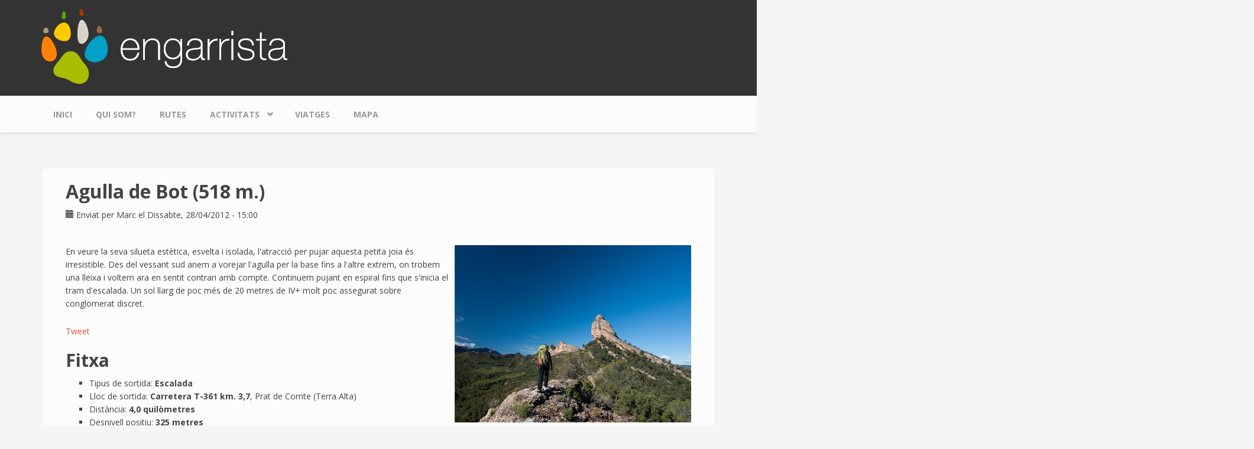

--- FILE ---
content_type: text/html; charset=utf-8
request_url: https://www.engarrista.com/comment/367
body_size: 12901
content:
<!DOCTYPE html>
<html lang="ca" dir="ltr"
  xmlns:content="http://purl.org/rss/1.0/modules/content/"
  xmlns:dc="http://purl.org/dc/terms/"
  xmlns:foaf="http://xmlns.com/foaf/0.1/"
  xmlns:og="http://ogp.me/ns#"
  xmlns:rdfs="http://www.w3.org/2000/01/rdf-schema#"
  xmlns:sioc="http://rdfs.org/sioc/ns#"
  xmlns:sioct="http://rdfs.org/sioc/types#"
  xmlns:skos="http://www.w3.org/2004/02/skos/core#"
  xmlns:xsd="http://www.w3.org/2001/XMLSchema#">
<head profile="http://www.w3.org/1999/xhtml/vocab">
  <meta http-equiv="Content-Type" content="text/html; charset=utf-8" />
<meta name="Generator" content="Drupal 7 (http://drupal.org)" />
<link rel="canonical" href="/node/420" />
<link rel="shortlink" href="/node/420" />
<meta name="MobileOptimized" content="width" />
<meta name="HandheldFriendly" content="true" />
<meta name="viewport" content="width=device-width, initial-scale=1" />
  <title>Agulla de Bot (518 m.) | Engarrista</title>
  <style type="text/css" media="all">
@import url("https://www.engarrista.com/modules/system/system.base.css?r9j2ji");
@import url("https://www.engarrista.com/modules/system/system.menus.css?r9j2ji");
@import url("https://www.engarrista.com/modules/system/system.messages.css?r9j2ji");
@import url("https://www.engarrista.com/modules/system/system.theme.css?r9j2ji");
</style>
<style type="text/css" media="all">
@import url("https://www.engarrista.com/modules/aggregator/aggregator.css?r9j2ji");
@import url("https://www.engarrista.com/modules/comment/comment.css?r9j2ji");
@import url("https://www.engarrista.com/modules/field/theme/field.css?r9j2ji");
@import url("https://www.engarrista.com/modules/node/node.css?r9j2ji");
@import url("https://www.engarrista.com/modules/search/search.css?r9j2ji");
@import url("https://www.engarrista.com/modules/user/user.css?r9j2ji");
@import url("https://www.engarrista.com/modules/views/css/views.css?r9j2ji");
@import url("https://www.engarrista.com/sites/all/modules/flickr/flickr.css?r9j2ji");
</style>
<style type="text/css" media="all">
@import url("https://www.engarrista.com/modules/ctools/css/ctools.css?r9j2ji");
@import url("https://www.engarrista.com/sites/all/modules/panels/css/panels.css?r9j2ji");
@import url("https://www.engarrista.com/modules/filter/filter.css?r9j2ji");
</style>
<link type="text/css" rel="stylesheet" href="//maxcdn.bootstrapcdn.com/bootstrap/3.2.0/css/bootstrap.min.css" media="all" />
<style type="text/css" media="all">
@import url("https://www.engarrista.com/sites/all/libraries/superfish/css/superfish.css?r9j2ji");
</style>
<style type="text/css" media="all">
@import url("https://www.engarrista.com/themes/bootstrap_business/css/style.css?r9j2ji");
@import url("https://www.engarrista.com/themes/bootstrap_business/color/colors.css?r9j2ji");
@import url("https://www.engarrista.com/themes/bootstrap_business/css/local.css?r9j2ji");
</style>

<!--[if (lt IE 9)]>
<link type="text/css" rel="stylesheet" href="https://www.engarrista.com/themes/bootstrap_business/css/ie8.css?r9j2ji" media="all" />
<![endif]-->

    
  <!-- HTML5 element support for IE6-8 -->
  <!--[if lt IE 9]>
    <script src="//html5shiv.googlecode.com/svn/trunk/html5.js"></script>
  <![endif]-->
  <script type="text/javascript" src="https://www.engarrista.com/sites/all/modules/jquery_update/replace/jquery/1.7/jquery.min.js?v=1.7.2"></script>
<script type="text/javascript" src="https://www.engarrista.com/misc/jquery-extend-3.4.0.js?v=1.7.2"></script>
<script type="text/javascript" src="https://www.engarrista.com/misc/jquery-html-prefilter-3.5.0-backport.js?v=1.7.2"></script>
<script type="text/javascript" src="https://www.engarrista.com/misc/jquery.once.js?v=1.2"></script>
<script type="text/javascript" src="https://www.engarrista.com/misc/drupal.js?r9j2ji"></script>
<script type="text/javascript" src="https://www.engarrista.com/sites/all/modules/jquery_update/replace/ui/external/jquery.cookie.js?v=67fb34f6a866c40d0570"></script>
<script type="text/javascript" src="https://www.engarrista.com/misc/form.js?v=7.89"></script>
<script type="text/javascript" src="https://www.engarrista.com/sites/default/files/languages/ca_RJ6hQAt_QOAm33u1nX7O2muAzvnzRpp6FIat8qFg8gY.js?r9j2ji"></script>
<script type="text/javascript" src="https://www.engarrista.com/sites/all/modules/captcha/captcha.js?r9j2ji"></script>
<script type="text/javascript" src="https://www.engarrista.com/misc/textarea.js?v=7.89"></script>
<script type="text/javascript" src="https://www.engarrista.com/modules/filter/filter.js?r9j2ji"></script>
<script type="text/javascript" src="//maxcdn.bootstrapcdn.com/bootstrap/3.2.0/js/bootstrap.min.js"></script>
<script type="text/javascript">
<!--//--><![CDATA[//><!--
jQuery(document).ready(function($) { 
		$(window).scroll(function() {
			if($(this).scrollTop() != 0) {
				$("#toTop").fadeIn();	
			} else {
				$("#toTop").fadeOut();
			}
		});
		
		$("#toTop").click(function() {
			$("body,html").animate({scrollTop:0},800);
		});	
		
		});
//--><!]]>
</script>
<script type="text/javascript" src="https://www.engarrista.com/sites/all/libraries/superfish/jquery.hoverIntent.minified.js?r9j2ji"></script>
<script type="text/javascript" src="https://www.engarrista.com/sites/all/libraries/superfish/sfsmallscreen.js?r9j2ji"></script>
<script type="text/javascript" src="https://www.engarrista.com/sites/all/libraries/superfish/supposition.js?r9j2ji"></script>
<script type="text/javascript" src="https://www.engarrista.com/sites/all/libraries/superfish/superfish.js?r9j2ji"></script>
<script type="text/javascript" src="https://www.engarrista.com/sites/all/libraries/superfish/supersubs.js?r9j2ji"></script>
<script type="text/javascript" src="https://www.engarrista.com/sites/all/modules/superfish/superfish.js?r9j2ji"></script>
<script type="text/javascript">
<!--//--><![CDATA[//><!--
jQuery.extend(Drupal.settings, {"basePath":"\/","pathPrefix":"","setHasJsCookie":0,"ajaxPageState":{"theme":"bootstrap_business","theme_token":"xLVSAgi3fe1t9_nDxFiadcbNY5RYq4GlwhASZZOYtVU","js":{"sites\/all\/modules\/jquery_update\/replace\/jquery\/1.7\/jquery.min.js":1,"misc\/jquery-extend-3.4.0.js":1,"misc\/jquery-html-prefilter-3.5.0-backport.js":1,"misc\/jquery.once.js":1,"misc\/drupal.js":1,"sites\/all\/modules\/jquery_update\/replace\/ui\/external\/jquery.cookie.js":1,"misc\/form.js":1,"public:\/\/languages\/ca_RJ6hQAt_QOAm33u1nX7O2muAzvnzRpp6FIat8qFg8gY.js":1,"sites\/all\/modules\/captcha\/captcha.js":1,"misc\/textarea.js":1,"modules\/filter\/filter.js":1,"\/\/maxcdn.bootstrapcdn.com\/bootstrap\/3.2.0\/js\/bootstrap.min.js":1,"0":1,"sites\/all\/libraries\/superfish\/jquery.hoverIntent.minified.js":1,"sites\/all\/libraries\/superfish\/sfsmallscreen.js":1,"sites\/all\/libraries\/superfish\/supposition.js":1,"sites\/all\/libraries\/superfish\/superfish.js":1,"sites\/all\/libraries\/superfish\/supersubs.js":1,"sites\/all\/modules\/superfish\/superfish.js":1},"css":{"modules\/system\/system.base.css":1,"modules\/system\/system.menus.css":1,"modules\/system\/system.messages.css":1,"modules\/system\/system.theme.css":1,"modules\/aggregator\/aggregator.css":1,"modules\/comment\/comment.css":1,"modules\/field\/theme\/field.css":1,"modules\/node\/node.css":1,"modules\/search\/search.css":1,"modules\/user\/user.css":1,"modules\/views\/css\/views.css":1,"sites\/all\/modules\/flickr\/flickr.css":1,"modules\/ctools\/css\/ctools.css":1,"sites\/all\/modules\/panels\/css\/panels.css":1,"modules\/filter\/filter.css":1,"\/\/maxcdn.bootstrapcdn.com\/bootstrap\/3.2.0\/css\/bootstrap.min.css":1,"sites\/all\/libraries\/superfish\/css\/superfish.css":1,"themes\/bootstrap_business\/css\/style.css":1,"themes\/bootstrap_business\/color\/colors.css":1,"themes\/bootstrap_business\/css\/local.css":1,"themes\/bootstrap_business\/css\/ie8.css":1}},"superfish":{"1":{"id":"1","sf":{"animation":{"opacity":"show","height":"show"},"speed":"\u0027fast\u0027","autoArrows":true,"dropShadows":true,"disableHI":false},"plugins":{"smallscreen":{"mode":"window_width","addSelected":false,"menuClasses":false,"hyperlinkClasses":false,"title":"Main menu"},"supposition":true,"bgiframe":false,"supersubs":{"minWidth":"12","maxWidth":"27","extraWidth":1}}}},"urlIsAjaxTrusted":{"\/comment\/reply\/420":true}});
//--><!]]>
</script>
</head>
<body class="html not-front not-logged-in no-sidebars page-node page-node- page-node-420 node-type-article" >
  <div id="skip-link">
    <a href="#main-content" class="element-invisible element-focusable">Skip to main content</a>
  </div>
    <div id="toTop"><span class="glyphicon glyphicon-chevron-up"></span></div>




<!-- header -->
<header id="header" role="banner" class="clearfix">
    <div class="container">

        <!-- #header-inside -->
        <div id="header-inside" class="clearfix">
            <div class="row">
                <div class="col-md-12">

                                <div id="logo">
                <a href="/" title="Inici" rel="home"> <img src="https://www.engarrista.com/sites/default/files/logo_engarrista.png" alt="Inici" /> </a>
                </div>
                
                                
                                
                

                </div>
            </div>
        </div>
        <!-- EOF: #header-inside -->

    </div>
</header>
<!-- EOF: #header --> 

<!-- #main-navigation --> 
<div id="main-navigation" class="clearfix">
    <div class="container">

        <!-- #main-navigation-inside -->
        <div id="main-navigation-inside" class="clearfix">
            <div class="row">
                <div class="col-md-12">
                    <nav role="navigation">
                                                  <div class="region region-navigation">
    <div id="block-superfish-1" class="block block-superfish clearfix">

    
  <div class="content">
    <ul id="superfish-1" class="menu sf-menu sf-main-menu sf-horizontal sf-style-none sf-total-items-6 sf-parent-items-1 sf-single-items-5"><li id="menu-504-1" class="first odd sf-item-1 sf-depth-1 sf-no-children"><a href="/" title="" class="sf-depth-1">Inici</a></li><li id="menu-505-1" class="middle even sf-item-2 sf-depth-1 sf-no-children"><a href="/node/23" class="sf-depth-1">Qui som?</a></li><li id="menu-853-1" class="middle odd sf-item-3 sf-depth-1 sf-no-children"><a href="/rutes" title="" class="sf-depth-1">Rutes</a></li><li id="menu-506-1" class="middle even sf-item-4 sf-depth-1 sf-total-children-9 sf-parent-children-0 sf-single-children-9 menuparent"><a href="/activitats" title="" class="sf-depth-1 menuparent">Activitats</a><ul><li id="menu-512-1" class="first odd sf-item-1 sf-depth-2 sf-no-children"><a href="/caminades" title="" class="sf-depth-2">Caminades</a></li><li id="menu-513-1" class="middle even sf-item-2 sf-depth-2 sf-no-children"><a href="/alta-muntanya" title="" class="sf-depth-2">Alta muntanya</a></li><li id="menu-520-1" class="middle odd sf-item-3 sf-depth-2 sf-no-children"><a href="/bicicleta-de-muntanya" title="" class="sf-depth-2">Bicicleta de muntanya</a></li><li id="menu-521-1" class="middle even sf-item-4 sf-depth-2 sf-no-children"><a href="/escalada" title="" class="sf-depth-2">Escalada</a></li><li id="menu-522-1" class="middle odd sf-item-5 sf-depth-2 sf-no-children"><a href="/esqui" title="" class="sf-depth-2">Esquí</a></li><li id="menu-523-1" class="middle even sf-item-6 sf-depth-2 sf-no-children"><a href="/via-ferrada" title="" class="sf-depth-2">Via ferrada</a></li><li id="menu-524-1" class="middle odd sf-item-7 sf-depth-2 sf-no-children"><a href="/espeleologia-i-barrancs" title="" class="sf-depth-2">Espeleologia i barrancs</a></li><li id="menu-526-1" class="middle even sf-item-8 sf-depth-2 sf-no-children"><a href="/curses" title="" class="sf-depth-2">Curses</a></li><li id="menu-525-1" class="last odd sf-item-9 sf-depth-2 sf-no-children"><a href="/indrets-interessants" title="" class="sf-depth-2">Indrets interessants</a></li></ul></li><li id="menu-421-1" class="middle odd sf-item-5 sf-depth-1 sf-no-children"><a href="/viatges" title="Menu Viatges" class="sf-depth-1">Viatges</a></li><li id="menu-422-1" class="last even sf-item-6 sf-depth-1 sf-no-children"><a href="/node/469" title="Menu Mapa" class="sf-depth-1">Mapa</a></li></ul>  </div>
</div>
  </div>
                                            </nav>
                </div>
            </div>
        </div>
        <!-- EOF: #main-navigation-inside -->

    </div>
</div>
<!-- EOF: #main-navigation -->


<!-- #page -->
<div id="page" class="clearfix">
    
    
    <!-- #main-content -->
    <div id="main-content">
        <div class="container">
        
            <!-- #messages-console -->
                        <!-- EOF: #messages-console -->
            
            <div class="row">

                

                <section class="col-md-12">

                    <!-- #main -->
                    <div id="main" class="clearfix">
                    
                        
                        
                        <!-- EOF:#content-wrapper -->
                        <div id="content-wrapper">

                                                                                    <h1 class="page-title">Agulla de Bot (518 m.)</h1>
                                                        
                                                  
                            <!-- #tabs -->
                                                            <div class="tabs">
                                                                </div>
                                                        <!-- EOF: #tabs -->

                            <!-- #action links -->
                                                        <!-- EOF: #action links -->

                              <div class="region region-content">
    <div id="block-system-main" class="block block-system clearfix">

    
  <div class="content">
    <article id="node-420" class="node node-article node-promoted clearfix" about="/node/420" typeof="sioc:Item foaf:Document">

    <header>
            <span property="dc:title" content="Agulla de Bot (518 m.)" class="rdf-meta element-hidden"></span><span property="sioc:num_replies" content="2" datatype="xsd:integer" class="rdf-meta element-hidden"></span>
          <div class="submitted">
                <span class="glyphicon glyphicon-calendar"></span> <span property="dc:date dc:created" content="2012-04-28T15:00:00+02:00" datatype="xsd:dateTime" rel="sioc:has_creator">Enviat per <span class="username" xml:lang="" about="/user/1" typeof="sioc:UserAccount" property="foaf:name" datatype="">Marc</span> el Dissabte, 28/04/2012 - 15:00</span>      </div>
      </header>
  
  <div class="content">
    <div class="field field-name-body field-type-text-with-summary field-label-hidden"><div class="field-items"><div class="field-item even" property="content:encoded"><!-- Variables inicials -->

<!-- jquery -->
<script src="https://code.jquery.com/jquery-3.5.1.min.js"></script>
<script src="https://code.jquery.com/ui/1.12.1/jquery-ui.js"></script>
<link href="https://code.jquery.com/ui/1.12.1/themes/base/jquery-ui.css" rel="stylesheet"  />


<script type="text/javascript">

    var Latitud_sortida = 1;
    var Longitud_sortida = 1; 
    var Mapa_defecte = 'ICC'; 
    var Domini = new String(window.location.protocol + "//" + window.location.hostname);
    var doc_track = Domini + '/tracks/2012/2012-04-29_Agulla_de_Bot/2012-04-29_Agulla_de_Bot.GPX';
    var Carpeta_picasa = 'AOOMBl8-9MFB9lsmqLsGAm3o2Y3ikjGf0FxZXnJUzB3pFiYTPUIkCsKiHZQ7O5rRRhfHPcqgHs3k';
    var doc_track = 'https://www.engarrista.com/tracks/2012/2012-04-29_Agulla_de_Bot/2012-04-29_Agulla_de_Bot.GPX';

    var photosetId = '';   
    var carpeta_flickr= 'set:' + '';   

</script>

<script src="https://www.engarrista.com/js/fotos_flickr2.js"></script>


<!-- Fi variables inicials --> 



<a href="https://picasaweb.google.com/lh/photo/hZkSUfXUobs7__1ALQp88NMTjNZETYmyPJy0liipFm0?feat=embedwebsite"><img class="right" alt="Ens aproximem a la base de l'Agulla" title="Ens aproximem a la base de l'Agulla" src="https://lh3.googleusercontent.com/-C8JRAkIk-L8/T6JiTcrPMOI/AAAAAAAAsMI/mnoiFQcDKsM/s400/Agulla_de_Bot-3.jpg" height="300" width="400" /></a>

<a href="https://picasaweb.google.com/lh/photo/G1Xj54RDd_Lh7mqtxoRlWtMTjNZETYmyPJy0liipFm0?feat=embedwebsite"><img class="right" alt="L'esplèndida silueta de l'Agulla de Bot" title="L'esplèndida silueta de l'Agulla de Bot" src="https://lh3.googleusercontent.com/-e_Kt5wzbNkw/T6JiXr72VlI/AAAAAAAAsMQ/IBv0kR2FTEY/s400/Agulla_de_Bot-4.jpg" height="300" width="400" /></a>

<a href="https://picasaweb.google.com/lh/photo/pNaTdLB10lNZCucwO5jsONMTjNZETYmyPJy0liipFm0?feat=embedwebsite"><img class="right" alt="L'Agulla vista des de l'oest" title="L'Agulla vista des de l'oest" src="https://lh3.googleusercontent.com/-A0MiJMVKbb8/T6JjNMcEjUI/AAAAAAAAsN4/ze9sNA9gsZc/s400/Agulla_de_Bot-17.jpg" height="300" width="400" /></a>

<a href="https://picasaweb.google.com/lh/photo/GWUAGoX5cL-Xdfkd1R1tCdMTjNZETYmyPJy0liipFm0?feat=embedwebsite"><img class="right" alt="Tram inicial de la via" title="Tram inicial de la via" src="https://lh3.googleusercontent.com/-pY5R2fp1TTw/T6JkkqgixBI/AAAAAAAAsQU/mFbFptO9jQY/s400/Agulla_de_Bot-36.jpg" height="300" width="400" /></a>

<a href="https://picasaweb.google.com/lh/photo/R7CMpP1NMwpynP8a46UIotMTjNZETYmyPJy0liipFm0?feat=embedwebsite"><img class="right" alt="El Ferran superant la canaleta" title="El Ferran superant la canaleta" src="https://lh4.googleusercontent.com/-i9S2jcoCzYw/T6JkpibnL4I/AAAAAAAAsQc/2f4MBtxy13s/s400/Agulla_de_Bot-37.jpg" height="300" width="400" /></a>

<a href="https://picasaweb.google.com/lh/photo/xqHqd1t4_2lM3yeGccnp4tMTjNZETYmyPJy0liipFm0?feat=embedwebsite"><img class="right" alt="La Sílvia al darrer tram d'escalada" title="La Sílvia al darrer tram d'escalada" src="https://lh4.googleusercontent.com/-F1HOxeOBqWw/T6Jkxqp3gcI/AAAAAAAAsQs/YCMsDKgkFH4/s400/Agulla_de_Bot-39.jpg" height="300" width="400" /></a>

<a href="https://picasaweb.google.com/lh/photo/lJksQZ_XYFV3r6LpSsNS7dMTjNZETYmyPJy0liipFm0?feat=embedwebsite"><img class="right" alt="Camí de tornada" title="Camí de tornada" src="https://lh6.googleusercontent.com/-qaUPnrqohQA/T6JmO3Q4MrI/AAAAAAAAsTk/sLyZ_wgCGEE/s400/Agulla_de_Bot-61.jpg" height="300" width="400" /></a>


<!--  class="right" alt="" title="" --> 

<p>En veure la seva silueta estètica, esvelta i isolada, l'atracció per pujar aquesta petita joia és irresistible. Des del vessant sud anem a vorejar l'agulla per la base fins a l'altre extrem, on trobem una lleixa i voltem ara en sentit contrari amb compte. Continuem pujant en espiral fins que s'inicia el tram d'escalada. Un sol llarg de poc més de 20 metres de IV+ molt poc assegurat sobre conglomerat discret.</p>

<a href="http://twitter.com/share" class="twitter-share-button" data-count="horizontal" data-via="Engarrista">Tweet</a><script type="text/javascript" src="http://platform.twitter.com/widgets.js"></script>

<script type="text/javascript" src="https://apis.google.com/js/plusone.js">
  {lang: 'ca'}
</script>
<g:plusone size="medium"></g:plusone>

<script src="http://connect.facebook.net/ca_ES/all.js#xfbml=1"></script><fb:like href="" show_faces="none" width="350" font="verdana"></fb:like>

<h2>Fitxa</h2>

<ul>
  <li>Tipus de sortida: <strong>Escalada</strong></li>
  <li>Lloc de sortida: <strong>Carretera T-361 km. 3,7</strong>, Prat de Comte (Terra Alta)</li> 
  <li>Distància: <strong>4,0 quilòmetres</strong></li>
  <li>Desnivell positiu: <strong>325 metres</strong></li>
  <li>Temps: <strong>7:40 hores</strong></li>
  <li>Dificultat: <strong>D</strong></li>
  <li>Sensació de dificultat: <strong>Mitjana</strong>. Via de 20 m. màxim IV+. Un espit a l'inici i un a mitja via. Roca discreta. Difícil assegurar.</li>
  <li>Cartografia: <strong>Terra Alta</strong>, Institut Cartogràfic de Catalunya</li>
</ul>

<h2>Itinerari</h2>


<table border="1" summary="Taula amb els punts de pas i els horaris"  style="border: 1px solid #a0a0a0; border-collapse:collapse;">
  <tr>
    <th style="text-align: left; width: 200px;">Punt de pas</th>
    <th style="text-align: right;">T. parcial (h.)</th>
    <th style="text-align: right;">T. acumulat (h.)</th>
    <th style="text-align: right;">Dist. (km.)</th>
  </tr>
  <tr>
    <td style="text-align: left;">Carretera T-361 km. 3,7</td>
    <td style="text-align: right;">00:00</td>
    <td style="text-align: right;">00:00</td>
    <td style="text-align: right;">0</td>
  </tr>
  <tr>
    <td style="text-align: left;">Base de l'Agulla</td>
    <td style="text-align: right;">00:51</td>
    <td style="text-align: right;">00:51</td>
    <td style="text-align: right;">1,2</td>
  </tr>
  <tr>
    <td style="text-align: left;">Inici via d'escalada</td>
    <td style="text-align: right;">01:47</td>
    <td style="text-align: right;">02:38</td>
    <td style="text-align: right;">1,9</td>
  </tr>
  <tr>
    <td style="text-align: left;">Cim Agulla de Bot</td>
    <td style="text-align: right;">01:26</td>
    <td style="text-align: right;">04:04</td>
    <td style="text-align: right;">2,0</td>
  </tr>
  <tr>
    <td style="text-align: left;">Punt d'inici</td>
    <td style="text-align: right;">03:37</td>
    <td style="text-align: right;">07:41</td>
    <td style="text-align: right;">4,0</td>
  </tr>
</table>

<br />

<h2>Crònica</h2>

<p>Probablement per als escaladors enfilar aquesta agulla és un simple passeig poc interessant, i per als caminadors una dificultat important. Sigui pel que sigui, tot i la innegable bellesa natural de l'Agulla, la seva escalada és poc freqüent, i en arribar al cim veiem que l'últim registre al llibre de piulades és de fa dos anys i mig. En tot cas nostaltres teníem moltes ganes d'anar-hi, i <a href="http://www.engarrista.com/content/view/418/76/">ja ho vam provar</a> fa uns dies però ho vam descartar en tenir poc temps. Hi tornem en companyia també del Ferran, que igual que nosaltres es va enamorar d'aquesta bonica agulla.</p>

<p>L'Agulla de Bot està situada entremig de dos pobles: Bot al nord i Prat de Comte al sud. No gaire lluny de la seva base hi ha l'antiga estació de tren de Prat de Comte. El tren va deixar de passar-hi l'any 1973, però en canvi són ara moltes les bicicletes que cada cap de setmana utilitzen la Via Verda que aprofita el traçat de l'antiga línia entre Alcañiz i Tortosa. També prop d'aquí és recomanable acostar-se fins el santuari de Fontcalda, situat en un engorjat molt bonic del riu Canaletes, on ens podem remullar els peus dins de l'aigua que brolla a 25º.</p>

<p>Vam buscar ressenyes i pràcticament no en vam trobar. El llibre Grimpant pel Massís del Port la menciona com a part d'una de les seves rutes, però sense gaire detall i amb alguna inexactitud. No hi ha camí per accedir-hi, però des del vessant sud és fàcil d'endevinar un recorregut lògic. Aparquem en una entrada de la carretera, aproximadament al quilòmetre 3,7 de la carretera que uneix Prat de Comte amb l'antiga estació, aproximadament mig quilòmetre abans d'arribar-hi. Veiem una pista amb una tanca que va a passar al costat d'un edifici d'ús agrícola. Poc més amunt la pista s'acaba, i enfilem sense camí per un llom evident fins a dalt la carena. És el pas més fàcil, ja que en altres llocs la carena és encinglerada.</p>

<p>Un cop dalt la carena simplement anem seguint sempre direcció sud-oest cap a l'evident base de la paret. És fàcil orientar-se, ja que l'agulla està totalment aïllada de l'entorn, i és la primera elevació considerable que marca la frontera entre la plana de la Terra Alta cap al nord i la part septentrional del massís del Port al sud. Transitem sense camí per la carena, però sense cap dificultat. La silueta de l'Agulla és especialment bonica des d'aquest punt, i ens hi anem aproximant tot contemplant-la de cara.</p>

<p>Un darrer pujador ens situa a la mateixa base de les parets vermelloses. Els voltors voleien per la capçalera de la muntanya, probablement inquiets pel poc costum de veure humans en aquest entorn. Una llarga feixa creua tota la base de l'agulla, amb molts trams abalmats. En un punt veiem un antic clau i suposem que des d'aquí s'havia obert una via que aprofita una gran esquerda del vessant sud de l'Agulla. Però això ja serien figues d'un altre paner, i nosaltres anem a buscar l'opció més fàcil, la via normal d'accés. Continuem vorejant doncs la base sud de l'Agulla fins a travessar-la del tot.</p>

<p>Davant nostre, cap a ponent, destaquen les parets de la Falconera i Rocamala. Idees per una altra ocasió. Ara un cop vorejada l'Agulla pel vessant sud, cal fer-ho pel nord. L'accés a la via d'escalada és com un espiral, i primer voltem pel sud, després pel nord i ho tornem a fer parcialment pel sud, ja força amunt, fins que s'acaba la lleixa i cal escalar. Però anem a pams.</p>

<p>Un cop hem vorejat pel sud, hem de girar i grimpar un curt tram de III per acostar-nos a la base oest de la paret. Un petit tram planer una mica aeri, i de nou una altra grimpadeta de II per una canaleta molt evident. Aquesta breu grimpadeta ens deixa al costat d'un pi, a la base mateixa de la paret i en una lleixa inclinada i exposada que baixa pel vessant nord de la muntanya. Ens encordem per baixar per aquesta lleixa, ja que tot i ser fàcil és exposada i inclinada, amb l'afegit que la nit anterior ha plogut i la pedra és molla. Baixem uns 15 o 20 metres fins que la lleixa torna a pujar i arribem a un altre pi, ja al vessant nord.</p>

<p>La lleixa del vessant nord és fàcil, i simplement cal caminar vorejant la paret. Aquesta zona és freqüentada per les cabres salvatges, conegudes aquí com els "sovatges". Anem flanquejant fins l'altre extrem, on cal parar una mica més d'atenció en els darrers metres sobre roca. Recuperem el sol a l'extrem est i tornem a voltar ara en sentit contrari. Passem un tram abalmat de la lleixa i al cap de poc aquesta s'acaba sobtadament. Un espit ens indica que cal començar a escalar.</p>

<p>Tot i ser una via d'un sol llarg, de poc més de 20 metres, ens la repartim amb el Ferran, i ell obrirà el primer tram i jo el següent. El lloc és molt bonic, amb molt d'ambient, ja que estem en un entorn molt vertical. La roca és conglomerada i sembla prou bona, però cal parar atenció ja que algun dels "bolos" es desprèn amb facilitat. Sense ressenya intuïm la línia de la via, ja que a part del primer espit a l'inici, només n'hi ha un altre a mitja via que només es veu si saps on és.</p>

<p>Comença l'escalada amb un tram de III que tendeix lleugerament cap a la dreta. Tot seguit una petita canaleta d'uns 3 metres és potser el tram més difícil (IV+), i ens deixa en una petita repisa. Cal seguir la repisa cap a la dreta fent un pas fàcil però molt exposat. És difícil posar tascons o encastadors en aquest tipus de roca. Posem un tascó a la zona de la canaleta, que per cert s'hi va quedar en no poder-lo recuperar, i un altre de més precari sota el pas exposat de la repisa. Superada la repisa respirem alleujats en trobar el segon i últim espit, situat aproximadament a mitja via. La segona meitat de la via és una mica més fàcil (IV), tot i que també és més vertical. Trobem bones preses per mans i peus, i això ens permet tirar amunt tot i no trobar cap altre punt d'assegurament. Posem un encastador en precari per treure una mica la sensació de llunyania de l'assegurança i acabem d'arribar a dalt, on hi ha una reunió amb dos espits i una cadena.</p>

<p>L'adrenalina ens ha pujat al màxim, ja que tot i no ser una escalada difícil, la manca de punts d'assegurament fa extremar la tensió. Probablement els escaladors amb grau consolidat pujaran sense cap mena de dubte, però els que tenim un grau justet ho fem amb molta precaució. Arribar dalt l'Agulla és un plaer difícil d'explicar. Una fina aresta sense res més al voltant i grans vistes cap a totes bandes. Bonic, molt bonic. Acaben de pujar el Ferran i la Sílvia, i els tres compartim l'alegria d'haver assolit el cim. Signem el llibre de piulades, on l'última ascensió documentada data de finals del 2009. Contemplem el paisatge i fem la tradicional foto de cim.</p>

<p>Sorprèn trobar restes evidents del pas de sovatges pel cim, la qual cosa ens fa pensar que les cabres de l'entorn tenen un bon grau i són ben atrevides. Per baixar tenim dues opcions: o bé rapel·lar des de la reunió on hem arribat o bé fer-ho de l'estrem nord-oriental de l'agulla, on hi ha una altra instal·lació. Triem aquesta darrera opció ja que és més directa. Fem un ràpel vertical i bonic d'uns 25 metres i ens situem a la lleixa per on havíem pujat al principi. Voltem de nou el vessant nord de l'Agulla, fem un curt ràpel d'uns 3 o 4 metres, ens tornem a assegurar pel tram de lleixa inclinada i baixem la petita canal que ja havíem pujat abans. Anem desfent els nostres passos fins l'ultima dificultat, la paret de III que havíem grimpat al matí i que ara baixem rapel·lant.</p>

<p>De nou a la base sud de l'Agulla reculem per la gran lleixa sobre roca vermellosa. La Queralt pacientment ens espera a l'altra cantó. Desfem el camí d'anada per la carena i tornem al punt d'inici ben satisfets d'aquesta petita, però per a nosaltres gran activitat.</p>

<p>Sempre m'han atret aquestes petites perles solitàries que trobem en diversos punts de la geografia dels Països Catalans. Un recorregut que combina una distreta aproximació, trams de grimpada i una breu però intensa escalada fins al cim. Ens enduem un magnífic record del nostre pas per aquest terreny esquerp i salvatge.</p>






<!-- Inici Perfil -->

 &nbsp
<!-- Fi Perfil -->




<!-- Inici Mapa -->

<!-- Inici Mapa -->

  <script src="../js/lib.js"></script>   <!-- Llibreria -->

  <script type="text/javascript" src="https://maps.google.com/maps/api/js?sensor=false&v=3&libraries=geometry"></script> 



<div id="mapa_track_id" class="no_flotis">

    <h2>Mapa i track GPS</h2>

  <div id="mapa_id">
    <div id="map_canvas" ></div>
  </div>
  
  <div id="perfil_id" class="flota_tot"></div>

  <div id="track_id">

    <h3 class="flota_tot">Track GPS de la ruta</h3>


  <div class="llista_icones_track">
      <div class="contenidor_icona_track">
        <a download href="/tracks/2012/2012-04-29_Agulla_de_Bot/2012-04-29_Agulla_de_Bot.GPX"><img class="icones_track" src="../imatges/icona_gpx.png" alt="Descarregar track en format GPX (GPS Exchange Format)" title="Descarregar track en format GPX (GPS Exchange Format)"></a>
      </div>
      <div class="contenidor_icona_track">
        <a download href="/tracks/2012/2012-04-29_Agulla_de_Bot/2012-04-29_Agulla_de_Bot.KMZ"><img class="icones_track" src="../imatges/icona_kmz.png" alt="Descarregar track en format KMZ (Google Earth)" title="Descarregar track en format KMZ (Google Earth)"></a>
      </div>
      <div class="contenidor_icona_track">
        <a download href="/tracks/2012/2012-04-29_Agulla_de_Bot/2012-04-29_Agulla_de_Bot.TRK"><img class="icones_track" src="../imatges/icona_trk.png" alt="Descarregar track en format TRK (CompeGPS)" title="Descarregar track en format TRK (CompeGPS)"></a>
      </div>
  </div>

  <div class="text_aliniat">
      <img class="icona_10px" src="../imatges/google.png">
      <span id="com_arribar"></span>
  </div>


  </div>

</div>


<noscript><a href="https://maps.google.com/maps?q=42.1012595,1.8439220999999861">Google Maps</a></noscript>
  

<script src="../js/lib.maps.js"></script>
<script src="../js/iniciar_mapes.js"></script>
<script src="https://www.gstatic.com/charts/loader.js"></script>
<script src="../js/lib.rutes.js"></script>


<script>loadMapsModule('AIzaSyAgPWGN54A6xAVXfBXwNo8QIF2xMN7j2DA', 'iniciamapsFuncions');</script>

<!-- Fi Mapa -->
<!-- Fi Mapa -->




<!-- Inici Visor imatges -->

<div id="visor_imatges_id">

  <h2 class="flota_tot">Imatges</h2> 

  <script type="text/javascript" src="https://cdnjs.cloudflare.com/ajax/libs/jquery/2.1.1/jquery.min.js"></script>

  <link href="https://unpkg.com/nanogallery2@3.0.1/dist/css/nanogallery2.min.css" rel="stylesheet" type="text/css">
  <script type="text/javascript" src="https://unpkg.com/nanogallery2@3.0.1/dist/jquery.nanogallery2.min.js"></script>

    <div id="nanogallery2" data-nanogallery2='{
        "kind":            "google2",
        "userID":          "113508348090601111540",
        "google2URL":      "https://engarrista.com/nanogp2-b/nanogp2.php",
        "album":           "AOOMBl8-9MFB9lsmqLsGAm3o2Y3ikjGf0FxZXnJUzB3pFiYTPUIkCsKiHZQ7O5rRRhfHPcqgHs3k",
        "thumbnailHeight": 300, "thumbnailWidth": 400
      }'>
    </div>


<!--
<br>

  <ul class="disc"> 
    <li><a href="https://picasaweb.google.com/113508348090601111540/AOOMBl8-9MFB9lsmqLsGAm3o2Y3ikjGf0FxZXnJUzB3pFiYTPUIkCsKiHZQ7O5rRRhfHPcqgHs3k?authuser=0&feat=directlink">Àlbum de fotos</a> (Google Photos)</li>
  </ul> 

-->

</div>
<!-- Final Visor imatges -->

</div></div></div>  </div>
    
        <footer>
    <div class="field field-name-field-tags field-type-taxonomy-term-reference field-label-inline clearfix"><div class="field-label">Tags:&nbsp;</div><div class="field-items"><div class="field-item even" rel="dc:subject"><a href="/taxonomy/term/358" typeof="skos:Concept" property="rdfs:label skos:prefLabel" datatype="">Escalada</a></div><div class="field-item odd" rel="dc:subject"><a href="/taxonomy/term/396" typeof="skos:Concept" property="rdfs:label skos:prefLabel" datatype="">Resta dels Països Catalans</a></div><div class="field-item even" rel="dc:subject"><a href="/taxonomy/term/1095" typeof="skos:Concept" property="rdfs:label skos:prefLabel" datatype="">Agulla de Bot</a></div><div class="field-item odd" rel="dc:subject"><a href="/taxonomy/term/1096" typeof="skos:Concept" property="rdfs:label skos:prefLabel" datatype="">Bot</a></div><div class="field-item even" rel="dc:subject"><a href="/taxonomy/term/1084" typeof="skos:Concept" property="rdfs:label skos:prefLabel" datatype="">Massís del Port</a></div><div class="field-item odd" rel="dc:subject"><a href="/taxonomy/term/1086" typeof="skos:Concept" property="rdfs:label skos:prefLabel" datatype="">Ports</a></div><div class="field-item even" rel="dc:subject"><a href="/taxonomy/term/1087" typeof="skos:Concept" property="rdfs:label skos:prefLabel" datatype="">Prat de Comte</a></div><div class="field-item odd" rel="dc:subject"><a href="/taxonomy/term/451" typeof="skos:Concept" property="rdfs:label skos:prefLabel" datatype="">Terra Alta</a></div></div></div>    <ul class="links inline"><li class="comment-add first last active"><a href="/node/420#comment-form" title="Compartiu la vostre opinions sobre aquest article." class="active">Afegeix un nou comentari</a></li>
</ul>    </footer>
     

  <section id="comments" class="comment-wrapper">
          <h2 class="title">Comentaris</h2>
      
  <a id="comment-366"></a>
<article class="comment comment-by-anonymous clearfix" about="/comment/366#comment-366" typeof="sioc:Post sioct:Comment">

  <header class="clearfix">
    <p class="submitted">
            <span property="dc:date dc:created" content="2014-08-04T15:15:31+02:00" datatype="xsd:dateTime" rel="sioc:has_creator">Enviat per <span class="username" xml:lang="" typeof="sioc:UserAccount" property="foaf:name" datatype="">ferran benet (no verificat)</span> el Dilluns, 04/08/2014 - 15:15</span>      <a href="/comment/366#comment-366" class="permalink" rel="bookmark">Enllaç permanent</a>    </p>

              <h3 property="dc:title" datatype="">
        <a href="/comment/366#comment-366" class="permalink" rel="bookmark"></a>              </h3>
          </header>

  <span rel="sioc:reply_of" resource="/node/420" class="rdf-meta element-hidden"></span><div class="field field-name-comment-body field-type-text-long field-label-hidden"><div class="field-items"><div class="field-item even" property="content:encoded"><p>Excel.lent reportadge i crónica.<br />
Soc caminant ,no  escalador ,però si m\\\\\\\\\\\\\\\\\\\\\\\\\\\\\\\\\\\\\\\\\\\\\\\\\\\\\\\\\\\\\\\'agrada  gaudir del nostre  petit pais, especialment  des de les altures  més accessibles  i, de totes les altres que de manera altruista  la gent com vosaltres ens aneu oferint .</p>
<p>Enhorabona pel Cim  S.M.F. !!!<br />
Moltes felicitats per la W. Silvia i Marc</p>
</div></div></div>
  
  <ul class="links inline"><li class="comment-reply first last"><a href="/comment/reply/420/366">respon</a></li>
</ul></article><a id="comment-367"></a>
<article class="comment comment-by-anonymous clearfix" about="/comment/367#comment-367" typeof="sioc:Post sioct:Comment">

  <header class="clearfix">
    <p class="submitted">
            <span property="dc:date dc:created" content="2014-08-25T23:32:56+02:00" datatype="xsd:dateTime" rel="sioc:has_creator">Enviat per <span class="username" xml:lang="" typeof="sioc:UserAccount" property="foaf:name" datatype="">Marc (administrador) (no verificat)</span> el Dilluns, 25/08/2014 - 23:32</span>      <a href="/comment/367#comment-367" class="permalink" rel="bookmark">Enllaç permanent</a>    </p>

              <h3 property="dc:title" datatype="">
        <a href="/comment/367#comment-367" class="permalink" rel="bookmark"></a>              </h3>
          </header>

  <span rel="sioc:reply_of" resource="/node/420" class="rdf-meta element-hidden"></span><div class="field field-name-comment-body field-type-text-long field-label-hidden"><div class="field-items"><div class="field-item even" property="content:encoded"><p>Gràcies Ferran pel teu comentari. Salut i muntanya!</p>
</div></div></div>
  
  <ul class="links inline"><li class="comment-reply first last"><a href="/comment/reply/420/367">respon</a></li>
</ul></article>
      <h2 class="title comment-form">Afegeix un nou comentari</h2>
    <form class="comment-form user-info-from-cookie" action="/comment/reply/420" method="post" id="comment-form" accept-charset="UTF-8"><div><div class="form-item form-type-textfield form-item-name">
  <label for="edit-name">El vostre nom </label>
 <input type="text" id="edit-name" name="name" value="" size="30" maxlength="60" class="form-text" />
</div>
<div class="form-item form-type-textfield form-item-mail">
  <label for="edit-mail">Correu electrònic </label>
 <input type="text" id="edit-mail" name="mail" value="" size="30" maxlength="64" class="form-text" />
<div class="description">El contingut d'aquest camp es manté privat i no es mostrarà públicament.</div>
</div>
<div class="form-item form-type-textfield form-item-homepage">
  <label for="edit-homepage">Pàgina inicial </label>
 <input type="text" id="edit-homepage" name="homepage" value="" size="30" maxlength="255" class="form-text" />
</div>
<div class="form-item form-type-textfield form-item-subject">
  <label for="edit-subject">Assumpte </label>
 <input type="text" id="edit-subject" name="subject" value="" size="60" maxlength="64" class="form-text" />
</div>
<div class="field-type-text-long field-name-comment-body field-widget-text-textarea form-wrapper" id="edit-comment-body"><div id="comment-body-add-more-wrapper"><div class="text-format-wrapper"><div class="form-item form-type-textarea form-item-comment-body-und-0-value">
  <label for="edit-comment-body-und-0-value">Comment <span class="form-required" title="Aquest camp és obligatori.">*</span></label>
 <div class="form-textarea-wrapper resizable"><textarea class="text-full form-textarea required" id="edit-comment-body-und-0-value" name="comment_body[und][0][value]" cols="60" rows="5"></textarea></div>
</div>
<fieldset class="filter-wrapper form-wrapper" id="edit-comment-body-und-0-format"><div class="fieldset-wrapper"><div class="filter-help form-wrapper" id="edit-comment-body-und-0-format-help"><p><a href="/filter/tips" target="_blank">Més informació sobre els formats de text</a></p></div><div class="filter-guidelines form-wrapper" id="edit-comment-body-und-0-format-guidelines"><div class="filter-guidelines-item filter-guidelines-plain_text"><h3>Plain text</h3><ul class="tips"><li>No es permet l'ús d'etiquetes HTML.</li><li>Les adreces de pàgines web i de correu electrònic es tornen automàticament en enllaços.</li><li>Les línies i paràgrafs es trenquen automàticament.</li></ul></div></div></div></fieldset>
</div>
</div></div><input type="hidden" name="form_build_id" value="form-h8FNRHylhe5ZjN3b-wj0z8qQE4iymUySPXViKaEVG9w" />
<input type="hidden" name="form_id" value="comment_node_article_form" />
<fieldset class="captcha form-wrapper"><legend><span class="fieldset-legend">CAPTCHA</span></legend><div class="fieldset-wrapper"><div class="fieldset-description">Per evitar l'spam ens volem assegurar que siguis un ésser humà.</div><input type="hidden" name="captcha_sid" value="120318494" />
<input type="hidden" name="captcha_token" value="991936873abb0edd1a008cce9b33794b" />
<img typeof="foaf:Image" src="/image_captcha?sid=120318494&amp;ts=1769034944" width="180" height="60" alt="Image CAPTCHA" title="Image CAPTCHA" /><div class="form-item form-type-textfield form-item-captcha-response">
  <label for="edit-captcha-response">Si us plau, escriu el codi de la imatge <span class="form-required" title="Aquest camp és obligatori.">*</span></label>
 <input type="text" id="edit-captcha-response" name="captcha_response" value="" size="15" maxlength="128" class="form-text required" />
<div class="description">Escriu els caràcters que es mostren a la imatge</div>
</div>
</div></fieldset>
<div class="form-actions form-wrapper" id="edit-actions"><input type="submit" id="edit-submit" name="op" value="Desa" class="form-submit" /><input type="submit" id="edit-preview" name="op" value="Previsualitza" class="form-submit" /></div></div></form>  </section>
</article>  </div>
</div>
  </div>
                            
                        </div>
                        <!-- EOF:#content-wrapper -->

                    </div>
                    <!-- EOF:#main -->

                </section>

                        
            </div>

        </div>
    </div>
    <!-- EOF:#main-content -->

    
</div>
<!-- EOF:#page -->

<!-- #footer -->
<footer id="footer" class="clearfix">
    <div class="container">
    
        <!-- #footer-inside -->
        <div id="footer-inside" class="clearfix">
            <div class="row">
                <div class="col-md-3">
                                        <div class="footer-area">
                      <div class="region region-footer-first">
    <div id="block-block-2" class="block block-block clearfix">

    <h2>Contacte</h2>
  
  <div class="content">
    <p>© 2014 Engarrista <a href="mailto: info@engarrista.com"> info@engarrista.com</a></p>  </div>
</div>
  </div>
                    </div>
                                    </div>
                
                <div class="col-md-3">
                                        <div class="footer-area">
                      <div class="region region-footer-second">
    <div id="block-block-24" class="block block-block clearfix">

    <h2>Privacitat i condicions d&#039;ús</h2>
  
  <div class="content">
    <p><a href="https://www.engarrista.com/privacitat">Política de Privacitat i Condicions d'ús</a><p>  </div>
</div>
  </div>
                    </div>
                                    </div>

                <div class="col-md-3">
                                    </div>

                <div class="col-md-3">
                                    </div>
            </div>
        </div>
        <!-- EOF: #footer-inside -->
    
    </div>
</footer> 
<!-- EOF #footer -->

<footer id="subfooter" class="clearfix">
    <div class="container">
        
        <!-- #subfooter-inside -->
        <div id="subfooter-inside" class="clearfix">
            <div class="row">
                <div class="col-md-12">
                    <!-- #subfooter-left -->
                    <div class="subfooter-area">
                                            

                                          <div class="region region-footer">
    <div id="block-block-4" class="block block-block clearfix">

    
  <div class="content">
    <script>
  (function(i,s,o,g,r,a,m){i['GoogleAnalyticsObject']=r;i[r]=i[r]||function(){
  (i[r].q=i[r].q||[]).push(arguments)},i[r].l=1*new Date();a=s.createElement(o),
  m=s.getElementsByTagName(o)[0];a.async=1;a.src=g;m.parentNode.insertBefore(a,m)
  })(window,document,'script','//www.google-analytics.com/analytics.js','ga');

  ga('create', 'UA-2006171-1', 'auto');
  ga('send', 'pageview');

</script>  </div>
</div>
  </div>
                    
                    </div>
                    <!-- EOF: #subfooter-left -->
                </div>
            </div>
        </div>
        <!-- EOF: #subfooter-inside -->
    
    </div>
</footer>
<!-- EOF:#subfooter -->  </body>
</html>

--- FILE ---
content_type: text/html; charset=utf-8
request_url: https://accounts.google.com/o/oauth2/postmessageRelay?parent=https%3A%2F%2Fwww.engarrista.com&jsh=m%3B%2F_%2Fscs%2Fabc-static%2F_%2Fjs%2Fk%3Dgapi.lb.en.2kN9-TZiXrM.O%2Fd%3D1%2Frs%3DAHpOoo_B4hu0FeWRuWHfxnZ3V0WubwN7Qw%2Fm%3D__features__
body_size: 161
content:
<!DOCTYPE html><html><head><title></title><meta http-equiv="content-type" content="text/html; charset=utf-8"><meta http-equiv="X-UA-Compatible" content="IE=edge"><meta name="viewport" content="width=device-width, initial-scale=1, minimum-scale=1, maximum-scale=1, user-scalable=0"><script src='https://ssl.gstatic.com/accounts/o/2580342461-postmessagerelay.js' nonce="RTV4cZ88aandznafmkcGFQ"></script></head><body><script type="text/javascript" src="https://apis.google.com/js/rpc:shindig_random.js?onload=init" nonce="RTV4cZ88aandznafmkcGFQ"></script></body></html>

--- FILE ---
content_type: text/javascript
request_url: https://www.engarrista.com/js/iniciar_mapes.js
body_size: 519
content:
//<![CDATA[


  callbackmapsfuncions.push('iniciaMapa0()');
  var tmap0 = null;
  function iniciaMapa0() {
    tmap0 = new Mapa(Latitud_sortida, Longitud_sortida, 14, 'map_canvas');
    tmap0.centra_elements = true;
    var mapOptions = {
      zoomControl: true,
      zoomControlOptions: { style: google.maps.ZoomControlStyle.SMALL },
      mapTypeControl: true,
      mapTypeControlOptions: {
                    mapTypeIds: [
                        'ICC', google.maps.MapTypeId.ROADMAP, google.maps.MapTypeId.HYBRID, google.maps.MapTypeId.TERRAIN, 'OCM', 'IGN','IGNE','ALT1'],
                    style: google.maps.MapTypeControlStyle.DROPDOWN_MENU
                },
      streetViewControl: true,
      mapTypeId: Mapa_defecte,
    styles: [
      {
        featureType: 'poi.business',
        stylers: [{visibility: 'off'}]
      },
    ]
    };
//            tmap0.map.mapTypes.set('IGN', makeIGNMapType("GEOGRAPHICALGRIDSYSTEMS.PLANIGNV2", "IGN Fr", 18));  // altre tipus de mapa IGN
            tmap0.map.mapTypes.set('IGN', makeIGNMapType("GEOGRAPHICALGRIDSYSTEMS.MAPS", "IGN Fr", 18));  
            tmap0.map.mapTypes.set('ICC', makeICCMapType("topoICC", "ICC", 18));
            tmap0.map.mapTypes.set('IGNE', makeIGNEMapType("RasterWMTS", "IGN Es", 18));
            tmap0.map.mapTypes.set('ALT1', makeOpenStreetMapType("OSM", "OSM", 18));
            tmap0.map.mapTypes.set('OCM', makeOpencycleMapType("OCM", "OCM", 18));

    tmap0.map.setOptions(mapOptions);
    MostraElements(tmap0,'mostra_map_0');
  };


//]]>



//<![CDATA[

  callbackmapsfuncions.push('iniciaRuta()');
  var ruta = null;
  function iniciaRuta() {
    ruta = new Ruta();
    ruta.setPunterMarker(81);
    ruta.mostra_waypoints = false;
    ruta.map = tmap0.map;
    ruta.bounds = tmap0.bounds;
    ruta.txt_tooltip = 'Alçada';
    ruta.txt_eixy = 'Alçada (m)';
    ruta.txt_eixx = "Distància (km)";
    ruta.txt_distancia = "Distància";
    ruta.initialize('ruta', '', 'perfil_id', doc_track);
  };
//]]>

--- FILE ---
content_type: text/javascript; charset=utf-8
request_url: https://unpkg.com/nanogallery2@3.0.1/dist/jquery.nanogallery2.min.js
body_size: 62107
content:
/*!
 * @preserve nanogallery2 v3.0.1 - javascript photo / video gallery and lightbox
 * Homepage: http://nanogallery2.nanostudio.org
 * Sources:  https://github.com/nanostudio-org/nanogallery2
 *
 * License:  GPLv3 and commercial licence
 * 
 * Requirements:
 *  - jQuery (http://www.jquery.com) - version >= 1.7.1
 *
 * Embeded components:
 *  - shifty (https://github.com/jeremyckahn/shifty)
 *  - imagesloaded (https://github.com/desandro/imagesloaded)
 *  - hammer.js (http://hammerjs.github.io/)
 *  - screenfull.js (https://github.com/sindresorhus/screenfull.js)
 * Tools:
 *  - webfont generated with http://fontello.com - mainly based on Font Awesome Copyright (C) 2012 by Dave Gandy (http://fontawesome.io/)
 *  - ICO online converter: https://iconverticons.com/online/
 */
!function(e){"use strict";"function"==typeof define&&define.amd?define(["jquery"],e):"object"==typeof exports&&"function"==typeof require?e(require("jquery")):e(jQuery)}((function(e){"use strict";function t(e){var t=document.getElementById("ngyColorHelperToRGB");return null===t&&((t=document.createElement("div")).id="ngyColorHelperToRGB",t.style.cssText="display: none; color:"+e+";",document.body.appendChild(t)),getComputedStyle(t).color}function n(e,t,n){var i="";if("RGBA("==t.toUpperCase().substring(0,5)&&(i="a",t="rgb("+t.substring(5)),"number"!=typeof e||e<-1||e>1||"string"!=typeof t||"r"!=t[0]&&"#"!=t[0]||"string"!=typeof n&&void 0!==n)return null;function a(e){var t=e.length,n=new Object;if(t>9){if((e=e.split(",")).length<3||e.length>4)return null;n[0]=o(e[0].slice(4)),n[1]=o(e[1]),n[2]=o(e[2]),n[3]=e[3]?parseFloat(e[3]):-1}else{if(8==t||6==t||t<4)return null;t<6&&(e="#"+e[1]+e[1]+e[2]+e[2]+e[3]+e[3]+(t>4?e[4]+""+e[4]:"")),e=o(e.slice(1),16),n[0]=e>>16&255,n[1]=e>>8&255,n[2]=255&e,n[3]=9==t||5==t?r((e>>24&255)/255*1e4)/1e4:-1}return n}var o=parseInt,r=Math.round,l=t.length>9,s=(l="string"==typeof n?n.length>9||"c"==n&&!l:l,e<0),u=(e=s?-1*e:e,n=n&&"c"!=n?n:s?"#000000":"#FFFFFF",a(t)),c=a(n);return u&&c?l?"rgb"+i+"("+r((c[0]-u[0])*e+u[0])+","+r((c[1]-u[1])*e+u[1])+","+r((c[2]-u[2])*e+u[2])+(u[3]<0&&c[3]<0?")":","+(u[3]>-1&&c[3]>-1?r(1e4*((c[3]-u[3])*e+u[3]))/1e4:c[3]<0?u[3]:c[3])+")"):"#"+(4294967296+16777216*(u[3]>-1&&c[3]>-1?r(255*((c[3]-u[3])*e+u[3])):c[3]>-1?r(255*c[3]):u[3]>-1?r(255*u[3]):255)+65536*r((c[0]-u[0])*e+u[0])+256*r((c[1]-u[1])*e+u[1])+r((c[2]-u[2])*e+u[2])).toString(16).slice(u[3]>-1||c[3]>-1?1:3):null}function i(e){if(null===e||"object"!=typeof e)return e;var t=e.constructor();for(var n in e)t[n]=i(e[n]);return t}function a(){var e=jQuery(window);return{l:e.scrollLeft(),t:e.scrollTop(),w:e.width(),h:e.height()}}function o(e,t){var n=0;""==e&&(e="*"),jQuery(e).each((function(){var e=parseInt(jQuery(this).css("z-index"));n=e>n?e:n})),n++,jQuery(t).css("z-index",n)}var r=function(e){return{}.toString.call(e).match(/\s([a-zA-Z]+)/)[1].toLowerCase()};function l(){this.LightboxReOpen=function(){m()},this.ReloadAlbum=function(){if(""===u.O.kind)throw"Not supported for this content source:"+u.O.kind;var e=u.GOM.albumIdx;if(-1==e)throw"Current album not found.";for(var t=u.I[e].GetID(),n=u.I.length,i=0;i<n;i++){var a=u.I[i];a.albumID==t&&(a.selected=!1)}u.I[e].contentIsLoaded=!1,g("-1",t)},this.ItemsSetSelectedValue=function(e,t){for(var n=e.length,i=0;i<n;i++)me(e[i],t)},this.ItemsSelectedGet=function(){for(var e=[],t=u.I.length,n=0;n<t;n++)1==u.I[n].selected&&e.push(u.I[n]);return e},this.Get=function(e){return u.O[e]},this.Set=function(e,t){switch(u.O[e]=t,e){case"thumbnailSelectable":he(),w(u.GOM.albumIdx)}},this.Refresh=function(){w(u.GOM.albumIdx)},this.Resize=function(){x()},this.DisplayItem=function(e){var t=p(e);"0"!=t.imageID?X(t.imageID,t.albumID):g("-1",t.albumID)},this.ThumbnailToolbarOneCartUpdate=function(e){P(e)};var l=function(e){if(null==u.I[e])return 0;for(var t=u.I[e].GetID(),n=u.I.length,i=0,a=0;a<n;a++){u.I[a].isToDisplay(t)&&i++}return i};this.Search=function(e){u.GOM.albumSearch=e.toUpperCase();var t=u.GOM.albumIdx;return w(u.GOM.albumIdx),l(t)},this.Search2=function(e,t){return u.GOM.albumSearch=null!=e&&null!=e?e.toUpperCase().trim():"",u.GOM.albumSearchTags=null!=t&&null!=t?t.toUpperCase().trim():"",l(u.GOM.albumIdx)},this.Search2Execute=function(){var e=u.GOM.albumIdx;return w(u.GOM.albumIdx),l(e)},this.Destroy=function(){null!=u.GOM.hammertime&&(u.GOM.hammertime.destroy(),u.GOM.hammertime=null),null!=u.VOM.hammertime&&(u.VOM.hammertime.destroy(),u.VOM.hammertime=null),e("#ngycs_"+u.baseEltID).remove(),u.GOM.items=[],NGY2Item.New(u,u.i18nTranslations.breadcrumbHome,"","0","-1","album"),u.GOM.navigationBar.$newContent=null,u.$E.base.empty(),u.$E.base.removeData(),u.O.locationHash&&jQuery(window).off("hashchange.nanogallery2."+u.baseEltID),jQuery(window).off("resize.nanogallery2."+u.baseEltID),jQuery(window).off("orientationChange.nanogallery2."+u.baseEltID),jQuery(window).off("scroll.nanogallery2."+u.baseEltID),null!==u.$E.scrollableParent&&u.$E.scrollableParent.off("scroll.nanogallery2."+u.baseEltID),u.GOM.firstDisplay=!0},this.CloseViewer=function(){return et(null),!1},this.MinimizeToolbar=function(){return Ue(),!1},this.MaximizeToolbar=function(){return He(),!1},this.PaginationPreviousPage=function(){return G(),!1},this.PaginationNextPage=function(){return y(),!1},this.PaginationGotoPage=function(e){return e>1&&e--,u.GOM.pagination.currentPage=e,u.GOM.ScrollToTop(),L(),E(!0),!1},this.PaginationCountPages=function(){return 0==u.GOM.items.length?0:Math.ceil((u.GOM.items[u.GOM.items.length-1].row+1)/u.galleryMaxRows.Get())};var s=function(e,t,n){var i;return function(){var a=this,o=arguments;function r(){n||e.apply(a,o),i=null}i?clearTimeout(i):n&&e.apply(a,o),i=setTimeout(r,t||100)}};window.ng_draf=function(e){return requestAnimationFrame((function(){window.requestAnimationFrame(e)}))},window.requestTimeout=function(e,t){if(!(window.requestAnimationFrame||window.webkitRequestAnimationFrame||window.mozRequestAnimationFrame&&window.mozCancelRequestAnimationFrame||window.oRequestAnimationFrame||window.msRequestAnimationFrame))return window.setTimeout(e,t);var n=(new Date).getTime(),i=new Object;return i.value=requestAnimFrame((function a(){(new Date).getTime()-n>=t?e.call():i.value=requestAnimFrame(a)})),i},window.requestAnimFrame=window.requestAnimationFrame||window.webkitRequestAnimationFrame||window.mozRequestAnimationFrame||window.oRequestAnimationFrame||window.msRequestAnimationFrame||function(e,t){window.setTimeout(e,1e3/60)},window.clearRequestTimeout=function(e){window.cancelAnimationFrame?window.cancelAnimationFrame(e.value):window.webkitCancelAnimationFrame?window.webkitCancelAnimationFrame(e.value):window.webkitCancelRequestAnimationFrame?window.webkitCancelRequestAnimationFrame(e.value):window.mozCancelRequestAnimationFrame?window.mozCancelRequestAnimationFrame(e.value):window.oCancelRequestAnimationFrame?window.oCancelRequestAnimationFrame(e.value):window.msCancelRequestAnimationFrame?window.msCancelRequestAnimationFrame(e.value):clearTimeout(e)};var u=this;function c(e){this.$e=null,this.ngy2ItemIdx=e,this.mediaNumber=u.VOM.items.length+1,this.posX=0,this.posY=0}u.I=[],u.Id=[],u.O=null,u.baseEltID=null,u.$E={base:null,conTnParent:null,conLoadingB:null,conConsole:null,conNavigationBar:null,conTnBottom:null,scrollableParent:null},u.shoppingCart=[],u.layout={internal:!0,engine:"",support:{rows:!1},prerequisite:{imageSize:!1},SetEngine:function(){if(u.layout.internal){if("auto"==u.tn.settings.width[u.GOM.curNavLevel][u.GOM.curWidth]||""==u.tn.settings.width[u.GOM.curNavLevel][u.GOM.curWidth])return u.layout.engine="JUSTIFIED",u.layout.support.rows=!0,void(u.layout.prerequisite.imageSize=!0);if("auto"==u.tn.settings.height[u.GOM.curNavLevel][u.GOM.curWidth]||""==u.tn.settings.height[u.GOM.curNavLevel][u.GOM.curWidth])return u.layout.engine="CASCADING",u.layout.support.rows=!1,void(u.layout.prerequisite.imageSize=!0);if(null!=u.tn.settings.getMosaic())return u.layout.engine="MOSAIC",u.layout.support.rows=!0,void(u.layout.prerequisite.imageSize=!1);u.layout.engine="GRID",u.layout.support.rows=!0,u.layout.prerequisite.imageSize=!1}}},u.galleryResizeEventEnabled=!1,u.galleryMaxRows={l1:0,lN:0,Get:function(){return u.galleryMaxRows[u.GOM.curNavLevel]}},u.galleryMaxItems={l1:0,lN:0,Get:function(){return u.galleryMaxItems[u.GOM.curNavLevel]}},u.galleryFilterTags={l1:0,lN:0,Get:function(){return u.galleryFilterTags[u.GOM.curNavLevel]}},u.galleryFilterTagsMode={l1:0,lN:0,Get:function(){return u.galleryFilterTagsMode[u.GOM.curNavLevel]}},u.galleryDisplayMode={l1:"FULLCONTENT",lN:"FULLCONTENT",Get:function(){return u.galleryDisplayMode[u.GOM.curNavLevel]}},u.galleryLastRowFull={l1:!1,lN:!1,Get:function(){return u.galleryLastRowFull[u.GOM.curNavLevel]}},u.gallerySorting={l1:"",lN:"",Get:function(){return u.gallerySorting[u.GOM.curNavLevel]}},u.galleryDisplayTransition={l1:"none",lN:"none",Get:function(){return u.galleryDisplayTransition[u.GOM.curNavLevel]}},u.galleryDisplayTransitionDuration={l1:500,lN:500,Get:function(){return u.galleryDisplayTransitionDuration[u.GOM.curNavLevel]}},u.$currentTouchedThumbnail=null,u.tn={opt:{l1:{crop:!0,stacks:0,stacksTranslateX:0,stacksTranslateY:0,stacksTranslateZ:0,stacksRotateX:0,stacksRotateY:0,stacksRotateZ:0,stacksScale:0,borderHorizontal:0,borderVertical:0,baseGridHeight:0,displayTransition:"FADEIN",displayTransitionStartVal:0,displayTransitionEasing:"easeOutQuart",displayTransitionDuration:240,displayInterval:15},lN:{crop:!0,stacks:0,stacksTranslateX:0,stacksTranslateY:0,stacksTranslateZ:0,stacksRotateX:0,stacksRotateY:0,stacksRotateZ:0,stacksScale:0,borderHorizontal:0,borderVertical:0,baseGridHeight:0,displayTransition:"FADEIN",displayTransitionStartVal:0,displayTransitionEasing:"easeOutQuart",displayTransitionDuration:240,displayInterval:15},Get:function(e){return u.tn.opt[u.GOM.curNavLevel][e]}},scale:1,labelHeight:{l1:0,lN:0,get:function(){return u.tn.labelHeight[u.GOM.curNavLevel]}},defaultSize:{width:{l1:{xs:0,sm:0,me:0,la:0,xl:0},lN:{xs:0,sm:0,me:0,la:0,xl:0}},height:{l1:{xs:0,sm:0,me:0,la:0,xl:0},lN:{xs:0,sm:0,me:0,la:0,xl:0}},getWidth:function(){return u.tn.defaultSize.width[u.GOM.curNavLevel][u.GOM.curWidth]},getOuterWidth:function(){u.tn.borderWidth=u.tn.opt.Get("borderHorizontal"),u.tn.borderHeight=u.tn.opt.Get("borderVertical");var e=u.tn.defaultSize.width[u.GOM.curNavLevel][u.GOM.curWidth]+2*u.tn.opt.Get("borderHorizontal");return"right"!=u.O.thumbnailLabel.get("position")&&"left"!=u.O.thumbnailLabel.get("position")||(e+=u.tn.defaultSize.width[u.GOM.curNavLevel][u.GOM.curWidth]),e},getHeight:function(){return u.tn.defaultSize.height[u.GOM.curNavLevel][u.GOM.curWidth]},getOuterHeight:function(){return u.tn.defaultSize.height[u.GOM.curNavLevel][u.GOM.curWidth]+2*u.tn.opt.Get("borderVertical")}},settings:{width:{l1:{xs:0,sm:0,me:0,la:0,xl:0,xsc:"u",smc:"u",mec:"u",lac:"u",xlc:"u"},lN:{xs:0,sm:0,me:0,la:0,xl:0,xsc:"u",smc:"u",mec:"u",lac:"u",xlc:"u"}},height:{l1:{xs:0,sm:0,me:0,la:0,xl:0,xsc:"u",smc:"u",mec:"u",lac:"u",xlc:"u"},lN:{xs:0,sm:0,me:0,la:0,xl:0,xsc:"u",smc:"u",mec:"u",lac:"u",xlc:"u"}},getH:function(e,t){var n=null==e?u.GOM.curNavLevel:e,i=null==t?u.GOM.curWidth:t;return"MOSAIC"==u.layout.engine?this.height[n][i]*this.mosaic[n+"Factor"].h[i]:this.height[n][i]},getW:function(e,t){var n=null==e?u.GOM.curNavLevel:e,i=null==t?u.GOM.curWidth:t;return"MOSAIC"==u.layout.engine?this.width[n][i]*this.mosaic[n+"Factor"].w[i]:this.width[n][i]},mosaic:{l1:{xs:null,sm:null,me:null,la:null,xl:null},lN:{xs:null,sm:null,me:null,la:null,xl:null},l1Factor:{h:{xs:1,sm:1,me:1,la:1,xl:1},w:{xs:1,sm:1,me:1,la:1,xl:1}},lNFactor:{h:{xs:1,sm:1,me:1,la:1,xl:1},w:{xs:1,sm:1,me:1,la:1,xl:1}}},getMosaic:function(){return this.mosaic[u.GOM.curNavLevel][u.GOM.curWidth]},mosaicCalcFactor:function(e,t){for(var n=1,i=1,a=0;a<u.tn.settings.mosaic[e][t].length;a++)n=Math.max(n,this.mosaic[e][t][a].w),i=Math.max(i,this.mosaic[e][t][a].h);this.mosaic[e+"Factor"].h[t]=i,this.mosaic[e+"Factor"].w[t]=n},gutterHeight:{l1:{xs:0,sm:0,me:0,la:0,xl:0},lN:{xs:0,sm:0,me:0,la:0,xl:0}},gutterWidth:{l1:{xs:0,sm:0,me:0,la:0,xl:0},lN:{xs:0,sm:0,me:0,la:0,xl:0}},GetResponsive:function(e){return this[e][u.GOM.curNavLevel][u.GOM.curWidth]}},hoverEffects:{std:[],level1:[],get:function(){return"l1"==u.GOM.curNavLevel&&0!==this.level1.length?this.level1:this.std}},buildInit:{std:[],level1:[],get:function(){return"l1"==u.GOM.curNavLevel&&0!==this.level1.length?this.level1:this.std}},toolbar:{album:{topLeft:"",topRight:"",bottomLeft:"",bottomRight:""},image:{topLeft:"",topRight:"",bottomLeft:"",bottomRight:""},albumUp:{topLeft:"",topRight:"",bottomLeft:"",bottomRight:""},get:function(e){return this[e.kind]}},style:{l1:{label:"",title:"",desc:""},lN:{label:"",title:"",desc:""},getTitle:function(){return'style="'+this[u.GOM.curNavLevel].title+'"'},getDesc:function(){return'style="'+this[u.GOM.curNavLevel].desc+'"'},getLabel:function(){var e='style="'+this[u.GOM.curNavLevel].label;return e+=u.O.RTL?'"direction:RTL;"':"",e+='"'}}},u.scrollTimeOut=0,u.i18nTranslations={paginationPrevious:"Previous",paginationNext:"Next",breadcrumbHome:"List of Albums",thumbnailImageTitle:"",thumbnailAlbumTitle:"",thumbnailImageDescription:"",thumbnailAlbumDescription:""},u.emptyGif="[data-uri]",u.CSStransformName=ht(["transform","msTransform","MozTransform","WebkitTransform","OTransform"]),u.CSStransformStyle=ht(["transformStyle","msTransformStyle","MozTransformStyle","WebkitTransformStyle","OTransformStyle"]),u.CSSperspective=ht(["perspective","msPerspective","MozPerspective","WebkitPerspective","OPerspective"]),u.CSSbackfaceVisibilityName=ht(["backfaceVisibility","msBackfaceVisibility","MozBackfaceVisibility","WebkitBackfaceVisibility","OBackfaceVisibility"]),u.CSStransitionName=ht(["transition","msTransition","MozTransition","WebkitTransition","OTransition"]),u.CSSanimationName=ht(["animation","msAnimation","MozAnimation","WebkitAnimation","OAnimation"]),u.GalleryResizeThrottled=function(e,t,n){var i,a,o,r=null,l=0;n||(n={});var s=function(){l=!1===n.leading?0:(new Date).getTime(),r=null,o=e.apply(i,a),r||(i=a=null)};return function(){var u=(new Date).getTime();l||!1!==n.leading||(l=u);var c=t-(u-l);return i=this,a=arguments,c<=0||c>t?(r&&(clearTimeout(r),r=null),l=u,o=e.apply(i,a),r||(i=a=null)):r||!1===n.trailing||(r=setTimeout(s,c)),o}}(x,30,{leading:!1}),u.blockList=null,u.allowList=null,u.albumList=[],u.locationHashLastUsed="",u.custGlobals={},u.touchAutoOpenDelayTimerID=0,u.i18nLang="",u.timeLastTouchStart=0,u.custGlobals={},u.markupOrApiProcessed=!1,u.GOM={albumIdx:-1,clipArea:{top:0,height:0},displayArea:{width:0,height:0},displayAreaLast:{width:0,height:0},displayedMoreSteps:0,items:[],$imgPreloader:[],thumbnails2Display:[],itemsDisplayed:0,firstDisplay:!0,firstDisplayTime:0,navigationBar:{displayed:!1,$newContent:""},cache:{viewport:null,containerOffset:null,areaWidth:100},nbSelected:0,pagination:{currentPage:0},panThreshold:60,panYOnly:!1,lastFullRow:-1,lastDisplayedIdx:-1,displayInterval:{from:0,len:0},userEvents:null,hammertime:null,curNavLevel:"l1",curWidth:"me",albumSearch:"",albumSearchTags:"",lastZIndex:0,lastRandomValue:0,slider:{hostIdx:-1,hostItem:null,currentIdx:0,nextIdx:0,timerID:0,tween:null},NGY2Item:function(e){if(null==u.GOM.items[e]||null==u.GOM.items[e])return null;var t=u.GOM.items[e].thumbnailIdx;return u.I[t]},GTn:function(e,t,n){this.thumbnailIdx=e,this.width=0,this.height=0,this.top=0,this.left=0,this.row=0,this.imageWidth=t,this.imageHeight=n,this.resizedContentWidth=0,this.resizedContentHeight=0,this.displayed=!1,this.neverDisplayed=!0,this.inDisplayArea=!1},ScrollToTop:function(){var e,t,n,i;if(!u.GOM.firstDisplay&&(null!==u.$E.scrollableParent||(e=u.$E.base,t=20,n=a(),(i=e.offset()).top>=n.t&&i.top<=n.t+n.h-t)||u.$E.base.get(0).scrollIntoView(),null!==u.$E.scrollableParent)){var o=u.$E.scrollableParent.scrollTop(),r=Math.abs(u.$E.scrollableParent.offset().top-u.$E.base.offset().top-o);o>r&&window.ng_draf((function(){u.$E.scrollableParent.scrollTop(r)}))}}},u.VOM={viewerDisplayed:!1,viewerIsFullscreen:!1,infoDisplayed:!1,toolbarsDisplayed:!0,toolsHide:null,zoom:{posX:0,posY:0,userFactor:1,isZooming:!1},padding:{H:0,V:0},window:{lastWidth:0,lastHeight:0},$viewer:null,$toolbar:null,$toolbarTL:null,$toolbarTR:null,toolbarMode:"std",playSlideshow:!1,playSlideshowTimerID:0,slideshowDelay:3e3,albumID:-1,viewerMediaIsChanged:!1,items:[],panMode:"off",$baseCont:null,$content:null,content:{previous:{vIdx:-1,$media:null,NGY2Item:function(){return u.I[u.VOM.items[u.VOM.content.previous.vIdx].ngy2ItemIdx]}},current:{vIdx:-1,$media:null,NGY2Item:function(){return u.I[u.VOM.items[u.VOM.content.current.vIdx].ngy2ItemIdx]}},next:{vIdx:-1,$media:null,NGY2Item:function(){return u.I[u.VOM.items[u.VOM.content.next.vIdx].ngy2ItemIdx]}}},IdxNext:function(){var e=0;return u.VOM.content.current.vIdx<u.VOM.items.length-1&&(e=u.VOM.content.current.vIdx+1),e},IdxPrevious:function(){var e=u.VOM.content.current.vIdx-1;return 0==u.VOM.content.current.vIdx&&(e=u.VOM.items.length-1),e},gallery:{$elt:null,$tmbCont:null,gwidth:0,vwidth:0,oneTmbWidth:0,firstDisplay:!0,posX:0,SetThumbnailActive(){"none"!=u.O.viewerGallery&&(this.$tmbCont.children().removeClass("activeVThumbnail"),this.$tmbCont.children().eq(u.VOM.content.current.vIdx).addClass("activeVThumbnail"),this.firstDisplay=!1)},Resize:function(){if("none"!=u.O.viewerGallery)if(this.firstDisplay)(new NGTweenable).tween({from:{opacity:0},to:{opacity:1},easing:"easeInOutSine",duration:1e3,step:function(e){},finish:function(e){}});else{var e=u.VOM.$viewer.width(),t=Math.trunc(e/this.oneTmbWidth);if(this.vwidth=t*this.oneTmbWidth,this.$elt.css({width:this.vwidth,left:(e-this.vwidth)/2}),u.VOM.items.length>=t){var n=this.oneTmbWidth*u.VOM.content.current.vIdx;n+this.posX<this.vwidth?n+this.posX<0&&(this.posX=-n):n+this.posX>=this.vwidth&&(this.posX=this.vwidth-(n+this.oneTmbWidth))}this.PanGallery(0)}},PanGallery:function(e){this.gwidth<u.VOM.$viewer.width()&&(this.posX=(u.VOM.$viewer.width()-this.gwidth)/2,e=0),this.posX>this.vwidth-this.oneTmbWidth&&(this.posX=this.vwidth-this.oneTmbWidth),this.posX+this.gwidth<this.oneTmbWidth&&(this.posX=-this.gwidth+this.oneTmbWidth),this.$tmbCont.css(u.CSStransformName,"translateX("+(this.posX+e)+"px)")},PanGalleryEnd:function(e){var t=100*e;(new NGTweenable).tween({from:{pan:u.VOM.gallery.posX},to:{pan:u.VOM.gallery.posX+t},easing:"easeOutQuad",duration:500,step:function(e){u.VOM.gallery.posX=e.pan,u.VOM.gallery.PanGallery(0)}})}},userEvents:null,hammertime:null,swipePosX:0,panPosX:0,panPosY:0,panThreshold:60,panXOnly:!1,singletapTime:0,viewerTheme:"",timeImgChanged:0,ImageLoader:{maxChecks:1e3,list:[],intervalHandle:null,loadImage:function(e,t){if("img"==t.mediaKind){var n=new Image;if(n.src=t.responsiveURL(),n.width&&n.height)e(n.width,n.height,t,0);else{var i,a={image:n,url:t.responsiveURL(),ngitem:t,callback:e,checks:1};for(i=0;i<this.list.length&&null!=this.list[i];i++);this.list[i]=a,this.intervalHandle||(this.intervalHandle=setInterval(this.interval,50))}}},interval:function(){for(var e,t=0,n=u.VOM.ImageLoader.list,i=0;i<n.length;i++)null!=(e=n[i])&&(e.image.width&&e.image.height?(u.VOM.ImageLoader.list[i]=null,e.callback(e.image.width,e.image.height,e.ngitem,e.checks)):e.checks>u.VOM.ImageLoader.maxChecks?(u.VOM.ImageLoader.list[i]=null,e.callback(0,0,e.ngitem,e.checks)):(t++,e.checks++));0==t&&(u.VOM.ImageLoader.list=[],clearInterval(u.VOM.ImageLoader.intervalHandle),delete u.VOM.ImageLoader.intervalHandle)}}},u.popup={isDisplayed:!1,$elt:null,close:function(){null!=this.$elt&&(new NGTweenable).tween({from:{opacity:1},to:{opacity:0},attachment:{t:this},easing:"easeInOutSine",duration:100,step:function(e,t){null!=t.t.$elt&&t.t.$elt.css("opacity",e.opacity)},finish:function(e,t){null!=t.t.$elt&&(t.t.$elt.remove(),t.t.$elt=null),t.t.isDisplayed=!1}})}},u.galleryTheme_dark={navigationBar:{background:"none",borderTop:"",borderBottom:"",borderRight:"",borderLeft:""},navigationBreadcrumb:{background:"#111",color:"#fff",colorHover:"#ccc",borderRadius:"4px"},navigationFilter:{color:"#ddd",background:"#111",colorSelected:"#fff",backgroundSelected:"#111",borderRadius:"4px"},navigationPagination:{background:"#111",color:"#fff",colorHover:"#ccc",borderRadius:"4px"},thumbnail:{background:"#444",backgroundImage:"linear-gradient(315deg, #111 0%, #445 90%)",borderColor:"#000",borderRadius:"0px",labelOpacity:1,labelBackground:"rgba(34, 34, 34, 0)",titleColor:"#fff",titleBgColor:"transparent",titleShadow:"",descriptionColor:"#ccc",descriptionBgColor:"transparent",descriptionShadow:"",stackBackground:"#aaa"},thumbnailIcon:{padding:"5px",color:"#fff",shadow:""},pagination:{background:"#181818",backgroundSelected:"#666",color:"#fff",borderRadius:"2px",shapeBorder:"3px solid #666",shapeColor:"#444",shapeSelectedColor:"#aaa"}},u.galleryTheme_light={navigationBar:{background:"none",borderTop:"",borderBottom:"",borderRight:"",borderLeft:""},navigationBreadcrumb:{background:"#eee",color:"#000",colorHover:"#333",borderRadius:"4px"},navigationFilter:{background:"#eee",color:"#222",colorSelected:"#000",backgroundSelected:"#eee",borderRadius:"4px"},navigationPagination:{background:"#eee",color:"#000",colorHover:"#333",borderRadius:"4px"},thumbnail:{background:"#444",backgroundImage:"linear-gradient(315deg, #111 0%, #445 90%)",borderColor:"#000",labelOpacity:1,labelBackground:"rgba(34, 34, 34, 0)",titleColor:"#fff",titleBgColor:"transparent",titleShadow:"",descriptionColor:"#ccc",descriptionBgColor:"transparent",descriptionShadow:"",stackBackground:"#888"},thumbnailIcon:{padding:"5px",color:"#fff"},pagination:{background:"#eee",backgroundSelected:"#aaa",color:"#000",borderRadius:"2px",shapeBorder:"3px solid #666",shapeColor:"#444",shapeSelectedColor:"#aaa"}},u.viewerTheme_dark={background:"#000",barBackground:"rgba(4, 4, 4, 0.2)",barBorder:"0px solid #111",barColor:"#fff",barDescriptionColor:"#ccc"},u.viewerTheme_light={background:"#f8f8f8",barBackground:"rgba(4, 4, 4, 0.7)",barBorder:"0px solid #111",barColor:"#fff",barDescriptionColor:"#ccc"};var h=NGY2Tools.NanoAlert,d=NGY2Tools.NanoConsoleLog;function m(){u.VOM.items=[],u.VOM.albumID="0",u.GOM.curNavLevel="l1";for(var e=0,t=u.$E.base[0].src,n=void 0,i=0;i<u.I.length;i++)if("image"==u.I[i].kind){var a=new c(i);u.VOM.items.push(a),u.I[i].thumbImg().src==t&&(n=e),e++}u.VOM.items.length>0?ke(n):d(u,"No content for Lightbox standalone.")}function p(e){var t={albumID:"0",imageID:"0"},n=e.split("/");return n.length>0&&(t.albumID=n[0],n.length>1&&(t.imageID=n[1])),t}function g(e,t){u.VOM.viewerDisplayed&&et(null);var n=NGY2Item.GetIdx(u,t);u.GOM.curNavLevel="lN",0==n&&(u.GOM.curNavLevel="l1"),u.layout.SetEngine(),u.galleryResizeEventEnabled=!1,-1==n&&(NGY2Item.New(u,"","",t,"0","album"),n=u.I.length-1),u.I[n].contentIsLoaded?(he(),u.GOM.pagination.currentPage=0,ot(t,""),w(n)):Q(t,g,e,t)}function f(){switch(u.galleryDisplayMode.Get()){case"PAGINATION":u.layout.support.rows&&u.galleryMaxRows.Get()>0&&function(){if(u.$E.conTnBottom.css("opacity",0),u.$E.conTnBottom.children().remove(),0==u.GOM.items.length)return;var e=Math.ceil((u.GOM.items[u.GOM.items.length-1].row+1)/u.galleryMaxRows.Get());if(1==e)return;u.GOM.pagination.currentPage>e-1&&(u.GOM.pagination.currentPage=e-1);if(M(),0==u.GOM.displayInterval.len)return;if("NUMBERS"==u.O.galleryPaginationMode&&u.GOM.pagination.currentPage>0){jQuery('<div class="nGY2PaginationPrev">'+u.O.icons.paginationPrevious+"</div>").appendTo(u.$E.conTnBottom).click((function(e){G()}))}var t=0,n=e;if("NUMBERS"!=u.O.galleryPaginationMode)t=0;else{var i=u.O.paginationVisiblePages;if(i>=e)t=0;else{var a=0;a=i%2==1?(i+1)/2:i/2,u.GOM.pagination.currentPage<a?(t=0,(n=i-1)>e&&(n=e-1)):(t=u.GOM.pagination.currentPage-a,(n=t+i)>e&&(n=e-1)),n-t<i&&(t=n-i)<0&&(t=0)}}for(var o=t;o<n;o++){var r="",l="";switch(u.O.galleryPaginationMode){case"NUMBERS":r="nGY2paginationItem",l=o+1;break;case"DOTS":r="nGY2paginationDot";break;case"RECTANGLES":r="nGY2paginationRectangle"}o==u.GOM.pagination.currentPage&&(r+="CurrentPage");var s=jQuery('<div class="'+r+'">'+l+"</div>").appendTo(u.$E.conTnBottom);s.data("pageNumber",o),s.click((function(e){u.GOM.pagination.currentPage=jQuery(this).data("pageNumber"),it("pageChanged"),u.GOM.ScrollToTop(),L(),E(!0)}))}if("NUMBERS"==u.O.galleryPaginationMode&&u.GOM.pagination.currentPage+1<e){jQuery('<div class="nGY2PaginationNext">'+u.O.icons.paginationNext+"</div>").appendTo(u.$E.conTnBottom).click((function(e){y()}))}u.$E.conTnBottom.css("opacity",1)}();break;case"MOREBUTTON":u.$E.conTnBottom.off("click");var e=u.GOM.items.length-u.GOM.itemsDisplayed;0==e?u.$E.conTnBottom.empty():(u.$E.conTnBottom.html('<div class="nGY2GalleryMoreButton"><div class="nGY2GalleryMoreButtonAnnotation">+'+e+" "+u.O.icons.galleryMoreButton+"</div></div>"),u.$E.conTnBottom.on("click",(function(e){u.GOM.displayedMoreSteps++,x()})))}}function b(e){var t="";u.O.breadcrumbHideIcons||(t=u.O.icons.breadcrumbAlbum,0==e&&(t=u.O.icons.breadcrumbHome));var n=jQuery('<div class="oneItem">'+t+u.I[e].title+"</div>").appendTo(u.GOM.navigationBar.$newContent.find(".nGY2Breadcrumb"));u.O.breadcrumbOnlyCurrentLevel?0==e?jQuery(n).data("albumID","0"):jQuery(n).data("albumID",u.I[e].albumID):jQuery(n).data("albumID",u.I[e].GetID()),n.click((function(){g("-1",jQuery(this).data("albumID"))}))}function v(e){var t=jQuery('<div class="oneItem">'+(u.O.RTL?u.O.icons.breadcrumbSeparatorRtl:u.O.icons.breadcrumbSeparator)+"</div>").appendTo(u.GOM.navigationBar.$newContent.find(".nGY2Breadcrumb"));jQuery(t).data("albumIdx",e),t.click((function(){var e=jQuery(this).data("albumIdx");g("-1",u.I[e].GetID())}))}function O(e){if(u.GOM.navigationBar.$newContent=jQuery('<div class="nGY2Navigationbar"></div>'),1==u.O.displayBreadcrumb&&!u.O.thumbnailAlbumDisplayImage){var t=0,n=[];if(0!=e){var i=u.I.length;n.push(e);var a=e;for(t++;0!=u.I[a].albumID&&-1!=u.I[a].albumID;)for(var o=1;o<i;o++)if(u.I[o].GetID()==u.I[a].albumID){a=o,n.push(a),t++;break}}u.O.breadcrumbAutoHideTopLevel&&0==t||function(e){if(jQuery('<div class="nGY2NavigationbarItem nGY2Breadcrumb"></div>').appendTo(u.GOM.navigationBar.$newContent),u.O.breadcrumbOnlyCurrentLevel)0==e.length?b(0):(1==e.length?v(0):v(e[0]),b(e[0]));else if(b(0),e.length>0){v(0);for(var t=e.length-1;t>=0;t--)b(e[t]),t>0&&v(e[t-1])}}(n)}if(0!=u.galleryFilterTags.Get()){var r=u.I[e].albumTagList.length;if(r>0){for(o=0;o<r;o++){var l=u.I[e].albumTagList[o],s=u.O.icons.navigationFilterUnselected,c="Unselected";jQuery.inArray(l,u.I[e].albumTagListSel)>=0&&(c="Selected",s=u.O.icons.navigationFilterSelected),jQuery('<div class="nGY2NavigationbarItem nGY2NavFilter'+c+'">'+s+" "+l+"</div>").appendTo(u.GOM.navigationBar.$newContent).click((function(){var t=jQuery(this),n=t.text().replace(/^\s*|\s*$/,"");if("single"==u.galleryFilterTagsMode.Get())u.I[e].albumTagListSel=[],u.I[e].albumTagListSel.push(n);else{if(t.hasClass("nGY2NavFilterUnselected"))u.I[e].albumTagListSel.push(n);else{var i=jQuery.inArray(n,u.I[e].albumTagListSel);-1!=i&&u.I[e].albumTagListSel.splice(i,1)}t.toggleClass("nGY2NavFilters-oneTagUnselected nGY2NavFilters-oneTagSelected")}g("-1",u.I[e].GetID())}))}jQuery('<div class="nGY2NavigationbarItem nGY2NavFilterSelectAll">'+u.O.icons.navigationFilterSelectedAll+"</div>").appendTo(u.GOM.navigationBar.$newContent).click((function(){u.I[e].albumTagListSel=[],g("-1",u.I[e].GetID())}))}}"PAGINATION"==u.galleryDisplayMode.Get()&&u.O.galleryPaginationTopButtons&&(u.layout.support.rows&&u.galleryMaxRows.Get()>0&&(jQuery('<div class="nGY2NavigationbarItem nGY2NavPagination">'+u.O.icons.navigationPaginationPrevious+"</div>").appendTo(u.GOM.navigationBar.$newContent).click((function(){G()})),jQuery('<div class="nGY2NavigationbarItem nGY2NavPagination">'+u.O.icons.navigationPaginationNext+"</div>").appendTo(u.GOM.navigationBar.$newContent).click((function(){y()}))))}function y(){var e=0;W(),u.galleryMaxRows.Get()>0&&(e=(u.GOM.items[u.GOM.items.length-1].row+1)/u.galleryMaxRows.Get());var t=Math.ceil(e),n=u.GOM.pagination.currentPage;n<t-1?n++:n=0,u.GOM.pagination.currentPage=n,it("pageChanged"),u.GOM.ScrollToTop(),L(),E(!0)}function G(){var e=0;W(),u.galleryMaxRows.Get()>0&&(e=(u.GOM.items[u.GOM.items.length-1].row+1)/u.galleryMaxRows.Get());var t=Math.ceil(e),n=u.GOM.pagination.currentPage;n>0?n--:n=t-1,u.GOM.pagination.currentPage=n,it("pageChanged"),u.GOM.ScrollToTop(),L(),E(!0)}function M(){switch(u.GOM.displayInterval.from=0,u.GOM.displayInterval.len=u.I.length,u.galleryDisplayMode.Get()){case"PAGINATION":if(u.layout.support.rows){let a=u.GOM.items.length;var e=u.GOM.pagination.currentPage*u.galleryMaxRows.Get(),t=e+u.galleryMaxRows.Get(),n=-1;u.GOM.displayInterval.len=0;for(var i=0;i<a;i++){let a=u.GOM.items[i];a.row>=e&&a.row<t&&(-1==n&&(u.GOM.displayInterval.from=i,n=i),u.GOM.displayInterval.len++)}}break;case"MOREBUTTON":if(u.layout.support.rows){let e=u.GOM.items.length,t=u.O.galleryDisplayMoreStep*(u.GOM.displayedMoreSteps+1);u.GOM.displayInterval.len=0;for(i=0;i<e;i++){u.GOM.items[i].row<t&&u.GOM.displayInterval.len++}}break;case"ROWS":if(u.layout.support.rows){let e=u.GOM.items.length,t=u.galleryMaxRows.Get();u.galleryLastRowFull.Get()&&-1!=u.GOM.lastFullRow&&t>u.GOM.lastFullRow+1&&(t=u.GOM.lastFullRow+1),u.GOM.displayInterval.len=0;for(i=0;i<e;i++){u.GOM.items[i].row<t&&u.GOM.displayInterval.len++}}break;default:case"FULLCONTENT":if(u.layout.support.rows&&u.galleryLastRowFull.Get()&&-1!=u.GOM.lastFullRow){let e=u.GOM.items.length,t=u.GOM.lastFullRow+1;u.GOM.displayInterval.len=0;for(i=0;i<e;i++){u.GOM.items[i].row<t&&u.GOM.displayInterval.len++}}}}function w(e){it("galleryRenderStart"),clearTimeout(u.GOM.slider.timerID),u.GOM.slider.hostIdx=-1;var t=u.O.fnGalleryRenderStart;if(null!==t&&("function"==typeof t?t(u.I[u.GOM.albumIdx]):window[t](u.I[u.GOM.albumIdx])),u.layout.SetEngine(),u.galleryResizeEventEnabled=!1,u.GOM.albumIdx=-1,u.GOM.lastDisplayedIdx=-1,void 0!==u.$E.conTnBottom&&u.$E.conTnBottom.empty(),O(e),u.GOM.firstDisplay){u.GOM.firstDisplay=!1;var n=Date.now()-u.GOM.firstDisplayTime;n<u.O.galleryRenderDelay?requestTimeout((function(){I(e)}),u.O.galleryRenderDelay-n):I(e),u.O.galleryRenderDelay=0}else{var i=!1;0==u.GOM.navigationBar.$newContent.children().length&&(i=!0),(new NGTweenable).tween({from:{opacity:1},to:{opacity:0},duration:300,easing:"easeInQuart",attachment:{h:i},step:function(e,t){u.$E.conTnParent.css({opacity:e.opacity}),t.h&&u.$E.conNavigationBar.css({opacity:e.opacity})},finish:function(t,n){n.h&&u.$E.conNavigationBar.css({opacity:0,display:"none"}),u.GOM.ScrollToTop(),I(e)}})}}function I(e){var t=u.$E.conNavigationBar.children().length;(u.$E.conNavigationBar.empty(),u.GOM.navigationBar.$newContent.children().clone(!0,!0).appendTo(u.$E.conNavigationBar),u.$E.conNavigationBar.children().length>0&&0==t)?(u.$E.conNavigationBar.css({opacity:0,display:"block"}),(new NGTweenable).tween({from:{opacity:0},to:{opacity:1},duration:200,easing:"easeInQuart",step:function(e){u.$E.conNavigationBar.css(e)},finish:function(t){u.$E.conNavigationBar.css({opacity:1}),requestTimeout((function(){T(e)}),60)}})):requestTimeout((function(){T(e)}),60)}function T(e){u.GOM.lastZIndex=parseInt(u.$E.base.css("z-index")),isNaN(u.GOM.lastZIndex)&&(u.GOM.lastZIndex=0),u.$E.conTnParent.css({opacity:0}),u.$E.conTn.off().empty();for(var t=u.I.length,n=0;n<t;n++){var i=u.I[n];i.hovered=!1,i.$elt=null,i.$Elts=[],i.eltTransform=[],i.eltFilter=[],i.width=0,i.height=0,i.left=0,i.top=0,i.resizedContentWidth=0,i.resizedContentHeight=0,i.thumbnailImgRevealed=!1}null==u.CSStransformName?u.$E.conTn.css("left","0px"):u.$E.conTn.css(u.CSStransformName,"none"),requestTimeout((function(){!function(e){var t=new Date;u.$E.conTnParent.css("opacity",1),u.GOM.items=[],u.GOM.displayedMoreSteps=0,"onBottom"==u.O.thumbnailLabel.get("position")?u.tn.labelHeight[u.GOM.curNavLevel]=function(){var e=[],t=0;if(0==u.O.thumbnailLabel.get("display"))return 0;e[t++]='<div class="nGY2GThumbnail '+u.O.theme+'" style="display:block;visibility:hidden;position:absolute;top:-9999px;left:-9999px;" ><div class="nGY2GThumbnailSub">',1==u.O.thumbnailLabel.get("display")&&(e[t++]='  <div class="nGY2GThumbnailLabel" '+u.tn.style.getLabel()+">",e[t++]='    <div class="nGY2GThumbnailAlbumTitle" '+u.tn.style.getTitle()+">aAzZjJ</div>",1==u.O.thumbnailLabel.get("displayDescription")&&(e[t++]='    <div class="nGY2GThumbnailDescription" '+u.tn.style.getDesc()+">aAzZjJ</div>"),e[t++]="  </div>");e[t++]="</div></div>";var n=jQuery(e.join("")).appendTo(u.$E.conTn),i=n.find(".nGY2GThumbnailLabel").outerHeight(!0);return n.remove(),i}():u.tn.labelHeight[u.GOM.curNavLevel]=0;u.GOM.albumIdx=e,it("galleryRenderEnd");var n=u.O.fnGalleryRenderEnd;null!==n&&("function"==typeof n?n(u.I[u.GOM.albumIdx]):window[n](u.I[u.GOM.albumIdx]));!function(){for(var e="",t=!1,n=u.I[u.GOM.albumIdx].GetID(),i=u.I.length,a=0,o=0;o<i;o++){var r=u.I[o];if(r.isToDisplay(n)){var l=r.thumbImg().width,s=r.thumbImg().height;!u.layout.prerequisite.imageSize||0!=l&&0!=s||(t=!0,e+='<img src="'+r.thumbImg().src+'" data-idx="'+a+'" data-albumidx="'+u.GOM.albumIdx+'">'),0==s&&(s=u.tn.defaultSize.getHeight()),0==l&&(l=u.tn.defaultSize.getWidth());var c=new u.GOM.GTn(o,l,s);u.GOM.items.push(c),a++}}it("galleryObjectModelBuilt");var h=u.O.fnGalleryObjectModelBuilt;null!==h&&("function"==typeof h?h():window[h]());if(t){var d=jQuery(e),m=ngimagesLoaded(d);return d=null,m.on("progress",(function(e,t){if(t.isLoaded){var n=t.img.getAttribute("data-idx");if(t.img.getAttribute("data-albumidx")==u.GOM.albumIdx){var i=u.GOM.items[n];i.imageWidth=t.img.naturalWidth,i.imageHeight=t.img.naturalHeight;var a=u.I[i.thumbnailIdx];a.thumbs.width[u.GOM.curNavLevel][u.GOM.curWidth]=i.imageWidth,a.thumbs.height[u.GOM.curNavLevel][u.GOM.curWidth]=i.imageHeight,u.GalleryResizeThrottled();var o=a.thumbs.width.l1;for(let e in o)o.hasOwnProperty(e)&&e!=u.GOM.curWidth&&u.tn.settings.width.l1[e]==u.tn.settings.getW()&&u.tn.settings.height.l1[e]==u.tn.settings.getH()&&(a.thumbs.width.l1[e]=i.imageWidth,a.thumbs.height.l1[e]=i.imageHeight);o=a.thumbs.width.lN;for(let e in o)o.hasOwnProperty(e)&&e!=u.GOM.curWidth&&u.tn.settings.width.lN[e]==u.tn.settings.getW()&&u.tn.settings.height.lN[e]==u.tn.settings.getH()&&(a.thumbs.width.lN[e]=i.imageWidth,a.thumbs.height.lN[e]=i.imageHeight)}}})),u.galleryResizeEventEnabled=!0,!1}return!0}()?u.galleryResizeEventEnabled=!0:(S(),function(){var e=u.galleryDisplayTransitionDuration.Get();switch(u.galleryDisplayTransition.Get()){case"ROTATEX":u.$E.base.css({perspective:"1000px","perspective-origin":"50% 0%"}),(new NGTweenable).tween({from:{r:50},to:{r:0},attachment:{orgIdx:u.GOM.albumIdx},duration:e,easing:"easeOutCirc",step:function(e,t){t.orgIdx==u.GOM.albumIdx&&u.$E.conTnParent.css(u.CSStransformName,"rotateX("+e.r+"deg)")}});break;case"SLIDEUP":u.$E.conTnParent.css({opacity:0}),(new NGTweenable).tween({from:{y:200,o:0},to:{y:0,o:1},attachment:{orgIdx:u.GOM.albumIdx},duration:e,easing:"easeOutCirc",step:function(e,t){t.orgIdx==u.GOM.albumIdx&&u.$E.conTnParent.css(u.CSStransformName,"translate( 0px, "+e.y+"px)").css("opacity",e.o)}})}}(),L(),requestTimeout((function(){E(!1)}),120));u.O.debugMode&&console.log("GalleryRenderPart3: "+(new Date-t))}(e)}),60)}function x(){var e=new Date;if(u.galleryResizeEventEnabled=!1,0==S())return u.galleryResizeEventEnabled=!0,void(u.O.debugMode&&console.log("GalleryResize1: "+(new Date-e)));u.O.debugMode&&console.log("GalleryResizeSetLayout: "+(new Date-e)),L(),E(!1),u.O.debugMode&&console.log("GalleryResizeFull: "+(new Date-e))}function S(){var e=!0;switch(u.GOM.cache.areaWidth=u.$E.conTnParent.width(),u.GOM.displayArea={width:0,height:0},u.layout.engine){case"JUSTIFIED":e=function(){for(var e=0,t=u.GOM.cache.areaWidth,n=0,i=0,a=[],o=0,r=[],l=!1,s=u.tn.settings.GetResponsive("gutterWidth"),c=u.tn.settings.GetResponsive("gutterHeight"),h=0,d=0,m=!1,p=!1,g=u.tn.defaultSize.getOuterHeight(),f=2*u.tn.opt.Get("borderHorizontal"),b=2*u.tn.opt.Get("borderVertical"),v=1,O=u.GOM.items.length,y=0;y<O;y++){let n=u.GOM.items[y];if(1==n.deleted)break;if(n.imageWidth>0){let i=n.imageWidth/n.imageHeight,u=Math.floor(g*i);if(l&&(l=!1,o++,e=0,m=!1,p=!1,v=1),n.imageHeight>n.imageWidth?m=!0:p=!0,e+s+u<t-v*f){e+=u+s,r[o]=g;var G=Math.max(m?h:0,p?d:0);G>0&&(r[o]=Math.min(r[o],G)),a[o]=y}else{let n=(t-v*f)/(e+=s+u),i=Math.floor(g*n);r[o]=i,m&&(h=Math.max(h,i)),p&&(d=Math.max(d,i)),a[o]=y,l=!0}v++}}o=0,i=0,n=0,0,u.GOM.lastFullRow=0;for(y=0;y<O;y++){let e=u.GOM.items[y];if(!(e.imageWidth>0))return!1;{let l=e.imageWidth/e.imageHeight,h=Math.floor(l*r[o]);y==a[o]&&(a.length!=o+1||n+s+h+f>t)&&(h=t-n-f);let d=parseInt(r[o]);h=parseInt(h),e.resizedContentWidth=h,e.resizedContentHeight=d,e.width=h+f,e.height=d+u.tn.labelHeight.get()+b,e.row=o,e.top=i;let m=n;u.O.RTL&&(m=t-n-e.width),e.left=m,n+=e.width+s,y==a[o]&&(i+=e.height+c,u.GOM.lastFullRow=o-1,o++,n=0)}}return u.GOM.displayArea.width=t,!0}();break;case"CASCADING":e=function(){var e=0,t=u.GOM.cache.areaWidth,n=0,i=[],a=F(t),o=0,r=u.tn.settings.GetResponsive("gutterHeight"),l=1,s=u.tn.defaultSize.getOuterWidth(),c=u.GOM.items.length,h=0;"justified"==u.O.thumbnailAlignment?(a=Math.min(a,c),o=1==a?0:(t-a*s)/(a-1)):o=u.tn.settings.GetResponsive("gutterWidth");var d=2*u.tn.opt.Get("borderHorizontal"),m=2*u.tn.opt.Get("borderVertical");if(u.GOM.lastFullRow=-1,"fillWidth"==u.O.thumbnailAlignment){var p=(a-1)*o;(l=(t-p)/(a*s))>1&&a++,p=(a-1)*o,l=Math.min((t-p)/(a*s),1)}for(var g=(s=Math.round(s*l))-d,f=Math.round(u.tn.opt.Get("baseGridHeight")*l),b=0;b<c;b++){var v=u.GOM.items[b];if(1==v.deleted)break;if(v.imageHeight>0&&v.imageWidth>0){var O=0,y=(h=0,v.imageHeight/v.imageWidth);if(v.resizedContentWidth=g,v.resizedContentHeight=v.resizedContentWidth*y,f>0){var G=Math.max(Math.trunc(v.resizedContentHeight/f),1);v.resizedContentHeight=f*G+(G-1)*(m+r)}if(v.height=v.resizedContentHeight+m+u.tn.labelHeight.get(),v.width=s,v.row=0,0==n)O=e*(s+o),i[e]=v.height+r,++e>=a&&(e=0,n++);else{for(var M=0,w=i[0],I=1;I<a;I++)i[I]+5<w&&(w=i[I],M=I);h=i[M],O=M*(s+o),i[M]=h+v.height+r}var T=O;u.O.RTL&&(T=0-O-s),v.left=T,v.top=h}}return u.GOM.displayArea.width=a*(s+o)-o,!0}();break;case"MOSAIC":e=function(){var e=u.GOM.cache.areaWidth,t=u.tn.settings.GetResponsive("gutterHeight"),n=u.tn.settings.GetResponsive("gutterWidth"),i=2*u.tn.opt.Get("borderHorizontal"),a=2*u.tn.opt.Get("borderVertical"),o=u.GOM.items.length,r=0,l=0,s=0,c=0,h=0;let d=u.tn.settings.getMosaic();for(var m=0;m<o;m++){let e=d[s];var p=(e.c-1)*u.tn.defaultSize.getOuterWidth()+(e.c-1)*n,g=e.w*u.tn.defaultSize.getOuterWidth()+(e.w-1)*n;if(h=Math.max(h,p+g),c=Math.max(c,e.c-1+e.w),++s>=d.length)break}var f=(c-1)*n,b=Math.min((e-f)/(h-f),1);r=0,s=0;for(m=0;m<o;m++){let e=u.GOM.items[m],o=d[s];e.top=Math.round((o.r-1)*u.tn.defaultSize.getOuterHeight()*b)+(o.r-1)*t+r*l+u.tn.labelHeight.get()*(o.r-1),r>0&&(e.top+=t),e.left=(o.c-1)*Math.round(u.tn.defaultSize.getOuterWidth()*b)+(o.c-1)*n,e.height=Math.round(o.h*u.tn.defaultSize.getOuterHeight()*b)+(o.h-1)*t+u.tn.labelHeight.get()*o.h,e.resizedContentHeight=e.height-u.tn.labelHeight.get()-a,e.width=Math.round(o.w*u.tn.defaultSize.getOuterWidth()*b)+(o.w-1)*n,e.resizedContentWidth=e.width-i,e.row=r,0==r&&(l=Math.max(l,e.top+e.height)),++s>=d.length&&(s=0,r++)}return u.GOM.displayArea.width=(h-f)*b+f,!0}();break;case"GRID":default:e=function(){var e=0,t=0,n=u.GOM.cache.areaWidth,i=0,a=u.tn.settings.GetResponsive("gutterHeight"),o=F(n),r=0,l=[],s=0,c=n,h=u.tn.defaultSize.getOuterWidth(),d=1,m=u.GOM.items.length,p=2*u.tn.opt.Get("borderHorizontal"),g=2*u.tn.opt.Get("borderVertical");"justified"==u.O.thumbnailAlignment?(o=Math.min(o,m),i=1==o?0:(n-o*h)/(o-1)):i=u.tn.settings.GetResponsive("gutterWidth");if(u.O.RTL||"fillWidth"==u.O.thumbnailAlignment){var f=(o-1)*i;(d=(n-f)/(o*h))>1&&o++,f=(o-1)*i,d=Math.min((n-f)/(o*h),1),c=o*h+f}u.GOM.lastFullRow=0;for(var b=0,v=(h=Math.round(h*d))-p,O=Math.round(u.tn.defaultSize.getOuterHeight()*d)+u.tn.labelHeight.get(),y=Math.round(u.tn.defaultSize.getOuterHeight()*d)-g,G=0;G<m;G++){0==t?(e=s*(h+i),l[s]=e,r=e+h):e=l[s];var M=e;u.O.RTL&&(M=parseInt(c)-e-h);var w=u.GOM.items[G];w.top=t,w.left=M,w.height=O,w.width=h,"fillWidth"==u.O.thumbnailAlignment&&(w.resizedContentWidth=v,w.resizedContentHeight=y),w.row=b,++s>=o&&(s=0,t+=O+a,u.GOM.lastFullRow=b,b++)}return u.GOM.displayArea.width=r,!0}()}it("galleryLayoutApplied");var t=u.O.fnGalleryLayoutApplied;return null!==t&&("function"==typeof t?t():window[t]()),e}function L(){null==u.CSStransformName?u.$E.conTn.css("left","0px"):u.$E.conTn.css(u.CSStransformName,"none")}function C(){u.GOM.cache.viewport=a(),u.GOM.cache.areaWidth=u.$E.base.width(),u.O.lightboxStandalone||(u.GOM.cache.containerOffset=u.$E.conLoadingB.offset())}function E(e){C();var t=u.GOM.items.length;u.GOM.itemsDisplayed=0;var n=0;M();for(var i=0;i<t;i++){let t=u.GOM.items[i];i>=u.GOM.displayInterval.from&&n<u.GOM.displayInterval.len?(t.inDisplayArea=!0,e&&(t.neverDisplayed=!0),u.GOM.itemsDisplayed++,n++):t.inDisplayArea=!1}f();var a=[],o=[];C(),u.GOM.clipArea.top=-1,n=0;var r=-1;u.GOM.clipArea.height=0;for(i=0;i<t;i++){let e=u.GOM.items[i];if(e.inDisplayArea){if(-1==u.GOM.clipArea.top&&(u.GOM.clipArea.top=e.top),e.top-u.GOM.clipArea.top<=-1&&(u.GOM.clipArea.top=e.top),u.GOM.clipArea.height=Math.max(u.GOM.clipArea.height,e.top-u.GOM.clipArea.top+e.height),e.neverDisplayed){var l=u.GOM.cache.containerOffset.top+(e.top-u.GOM.clipArea.top);if(l+e.height>=u.GOM.cache.viewport.t-50&&l<=u.GOM.cache.viewport.t+u.GOM.cache.viewport.h+50){let t=u.I[e.thumbnailIdx];null==t.$elt&&Y(t,e.thumbnailIdx,i),a.push({idx:i,delay:n}),n++}}else o.push({idx:i,delay:0});r=i}else{e.displayed=!1;let t=u.I[e.thumbnailIdx];null!=t.$elt&&t.$elt.css({opacity:0,display:"none"})}}var s=u.$E.conTnParent.width();if(u.GOM.displayArea.width==u.GOM.displayAreaLast.width&&u.GOM.clipArea.height==u.GOM.displayAreaLast.height||(u.$E.conTn.width(u.GOM.displayArea.width).height(u.GOM.clipArea.height),u.GOM.displayAreaLast.width=u.GOM.displayArea.width,u.GOM.displayAreaLast.height=u.GOM.clipArea.height),s!=u.$E.conTnParent.width())return u.GOM.cache.areaWidth=u.$E.conTnParent.width(),S(),L(),void E(e);if(u.layout.support.rows&&("ROWS"==u.galleryDisplayMode.Get()||"FULLCONTENT"==u.galleryDisplayMode.Get()&&u.galleryLastRowFull.Get()&&-1!=u.GOM.lastFullRow)&&(u.GOM.lastDisplayedIdxNew=r<t-1?r:-1,-1!=u.GOM.lastDisplayedIdx)){u.I[u.GOM.items[u.GOM.lastDisplayedIdx].thumbnailIdx].$getElt(".nGY2GThumbnailIconsFullThumbnail").html("")}"random"==u.tn.opt.Get("displayOrder")&&NGY2Tools.AreaShuffle(a);var c=a.length;u.GOM.thumbnails2Display=[];for(i=0;i<c;i++)k(a[i].idx,i);"random"==u.tn.opt.Get("displayOrder")&&NGY2Tools.AreaShuffle(o);var h=o.length;for(i=0;i<h;i++)k(o[i].idx,i);u.GOM.thumbnails2Display.forEach((function(e){!function(e,t){function n(e,t){return Math.floor(Math.random()*(t-e+1)+e)}var i={},a={};switch(u.tn.opt.Get("displayTransition")){case"RANDOMSCALE":{for(var o=n(0,3);o==u.GOM.lastRandomValue;)o=n(0,3);u.GOM.lastRandomValue=o;let t=[.95,1,1.05,1.1][o];e.$elt.css({"z-index":u.GOM.lastZIndex+[1,2,3,4][o],"box-shadow":"0px 0px 5px 3px rgba(0,0,0,0.74)"}),i={scale:.5,opacity:0},a={scale:t,opacity:1};break}case"SCALEUP":{let e=u.tn.opt.Get("displayTransitionStartVal");0==e&&(e=.6),i={scale:e,opacity:0},a={scale:1,opacity:1};break}case"SCALEDOWN":{let e=u.tn.opt.Get("displayTransitionStartVal");0==e&&(e=1.3),i={scale:e,opacity:0},a={scale:1,opacity:1};break}case"SLIDEUP":{let e=u.tn.opt.Get("displayTransitionStartVal");0==e&&(e=50),i={opacity:0,translateY:e},a={opacity:1,translateY:0};break}case"SLIDEDOWN":{let e=u.tn.opt.Get("displayTransitionStartVal");0==e&&(e=-50),i={opacity:0,translateY:e},a={opacity:1,translateY:0};break}case"FLIPUP":{let e=u.tn.opt.Get("displayTransitionStartVal");0==e&&(e=100),i={opacity:0,translateY:e,rotateX:45},a={opacity:1,translateY:0,rotateX:0};break}case"FLIPDOWN":{let e=u.tn.opt.Get("displayTransitionStartVal");0==e&&(e=-100),i={opacity:0,translateY:e,rotateX:-45},a={opacity:1,translateY:0,rotateX:0};break}case"SLIDEUP2":{let e=u.tn.opt.Get("displayTransitionStartVal");0==e&&(e=100),i={opacity:0,translateY:e,rotateY:40},a={opacity:1,translateY:0,rotateY:0};break}case"IMAGESLIDEUP":i={opacity:0,top:"100%"},a={opacity:1,top:"0%"};break;case"SLIDEDOWN2":{let e=u.tn.opt.Get("displayTransitionStartVal");0==e&&(e=-100),i={opacity:0,translateY:e,rotateY:40},a={opacity:1,translateY:0,rotateY:0};break}case"SLIDERIGHT":{let e=u.tn.opt.Get("displayTransitionStartVal");0==e&&(e=-150),i={opacity:0,translateX:e},a={opacity:1,translateX:0};break}case"SLIDELEFT":{let e=u.tn.opt.Get("displayTransitionStartVal");0==e&&(e=150),i={opacity:0,translateX:e},a={opacity:1,translateX:0};break}case"FADEIN":i={opacity:0},a={opacity:1}}var r=new NGTweenable;r.tween({from:i,to:a,attachment:{$e:e.$elt,item:e,tw:r},delay:t,duration:u.tn.opt.Get("displayTransitionDuration"),easing:u.tn.opt.Get("displayTransitionEasing"),step:function(e,t){window.requestAnimationFrame((function(){if(null!==t.item.$elt)switch(u.tn.opt.Get("displayTransition")){case"RANDOMSCALE":case"SCALEUP":t.$e.css(u.CSStransformName,"scale("+e.scale+")").css("opacity",e.opacity);break;case"SCALEDOWN":t.item.$elt.last().css("opacity",e.opacity),t.item.CSSTransformSet(".nGY2GThumbnail","scale",e.scale),t.item.CSSTransformApply(".nGY2GThumbnail");break;case"SLIDEUP":t.item.$elt.css("opacity",e.opacity),t.item.CSSTransformSet(".nGY2GThumbnail","translate","0px, "+e.translateY+"px"),t.item.CSSTransformApply(".nGY2GThumbnail");break;case"SLIDEDOWN":t.item.$elt.css("opacity",e.opacity),t.item.CSSTransformSet(".nGY2GThumbnail","translate","0px,"+e.translateY+"px"),t.item.CSSTransformApply(".nGY2GThumbnail");break;case"FLIPUP":t.item.CSSTransformSet(".nGY2GThumbnail","translate","0px,"+e.translateY+"px"),t.item.CSSTransformSet(".nGY2GThumbnail","rotateX",e.rotateX+"deg"),t.item.$elt.css("opacity",e.opacity),t.item.CSSTransformApply(".nGY2GThumbnail");break;case"FLIPDOWN":t.item.$elt.css("opacity",e.opacity),t.item.CSSTransformSet(".nGY2GThumbnail","translate","0px,"+e.translateY+"px"),t.item.CSSTransformSet(".nGY2GThumbnail","rotateX",e.rotateX+"deg"),t.item.CSSTransformApply(".nGY2GThumbnail");break;case"SLIDEUP2":t.item.$elt.css("opacity",e.opacity),t.item.CSSTransformSet(".nGY2GThumbnail","translate","0px,"+e.translateY+"px"),t.item.CSSTransformSet(".nGY2GThumbnail","rotateY",e.rotateY+"deg"),t.item.CSSTransformApply(".nGY2GThumbnail");break;case"IMAGESLIDEUP":t.item.$elt.css("opacity",e.opacity),t.item.$Elts[".nGY2GThumbnailImage"].css("top",e.top);break;case"SLIDEDOWN2":t.item.$elt.css("opacity",e.opacity),t.item.CSSTransformSet(".nGY2GThumbnail","translate","0px, "+e.translateY+"px"),t.item.CSSTransformSet(".nGY2GThumbnail","rotateY",e.rotateY+"deg"),t.item.CSSTransformApply(".nGY2GThumbnail");break;case"SLIDERIGHT":t.item.$elt.css("opacity",e.opacity),t.item.CSSTransformSet(".nGY2GThumbnail","translate",e.translateX+"px, 0px"),t.item.CSSTransformApply(".nGY2GThumbnail");break;case"SLIDELEFT":t.item.CSSTransformSet(".nGY2GThumbnail","translate",e.translateX+"px, 0px"),t.item.$elt.css("opacity",e.opacity),t.item.CSSTransformApply(".nGY2GThumbnail");break;case"FADEIN":t.$e.css(e)}else t.tw.stop(!1)}))},finish:function(e,t){window.requestAnimationFrame((function(){if(null!==t.item.$elt){switch(u.tn.opt.Get("displayTransition")){case"RANDOMSCALE":t.$e.css(u.CSStransformName,"scale("+e.scale+")").css("opacity","");break;case"SCALEUP":t.$e.css(u.CSStransformName,"").css("opacity","");break;case"SCALEDOWN":t.item.$elt.last().css("opacity",""),t.item.CSSTransformSet(".nGY2GThumbnail","scale",e.scale),t.item.CSSTransformApply(".nGY2GThumbnail");break;case"IMAGESLIDEUP":t.item.$elt.css("opacity",""),t.item.$Elts[".nGY2GThumbnailImage"].css("top",0);break;case"SLIDEDOWN2":t.item.$elt.css("opacity",""),t.item.CSSTransformApply(".nGY2GThumbnail");break;default:t.item.$elt.css("opacity","")}z(t.item)}}))}})}(e.itm,e.d)})),u.GOM.thumbnails2Display=[],"NONE"==u.tn.opt.Get("displayTransition")?(u.galleryResizeEventEnabled=!0,it("galleryDisplayed")):requestTimeout((function(){u.galleryResizeEventEnabled=!0,it("galleryDisplayed")}),c*u.tn.opt.Get("displayInterval"))}function k(e,t){var n=0,i=u.GOM.items[e],a=u.GOM.items[e].thumbnailIdx,o=u.I[a];if(i.neverDisplayed){var r=i.top-u.GOM.clipArea.top;if(u.tn.opt.Get("stacks")>0?(o.$elt.last().css({display:"block"}),o.$elt.css({top:r,left:i.left})):o.$elt.css({display:"block",top:r,left:i.left}),n=r,!0===u.O.thumbnailWaitImageLoaded)ngimagesLoaded(o.$getElt(".nGY2TnImg2")).on("progress",(function(e,t){if(t.isLoaded&&t.img.getAttribute("data-albumidx")==u.GOM.albumIdx){var n=t.img.getAttribute("data-idx");u.I[n].ThumbnailImageReveal()}}));!function(e,t){var n=u.GOM.items[e],i=u.I[n.thumbnailIdx];if("NONE"==u.tn.opt.Get("displayTransition"))i.$elt.css({opacity:1}),z(i);else{if(null==i.$elt)return;var a=u.GOM.cache.containerOffset.top+(n.top-u.GOM.clipArea.top),o=u.GOM.cache.viewport;if(a+(n.top-u.GOM.clipArea.top)>=o.t-50&&a<=o.t+o.h+50){var r=t*u.tn.opt.Get("displayInterval");return void("CUSTOM"==u.tn.opt.Get("displayTransition")?"lN"==u.GOM.curNavLevel?u.O.fnThumbnailDisplayEffect(i.$elt,i,e,r):u.O.fnThumbnailL1DisplayEffect(i.$elt,i,e,r):u.GOM.thumbnails2Display.push({itm:i,d:r}))}i.$elt.css({opacity:1}),z(i)}}(e,t),i.displayed=!0,i.neverDisplayed=!1}else{var l=u.GOM.cache.containerOffset.top+o.top;r=u.GOM.cache.containerOffset.top+(i.top-u.GOM.clipArea.top);n=i.top-u.GOM.clipArea.top;var s=u.GOM.cache.viewport;if(u.O.thumbnailDisplayOutsideScreen||l+i.height>=s.t-s.h&&l<=s.t+4*s.h||r+i.height>=s.t-s.h&&r<=s.t+4*s.h)if(i.displayed){if(o.top!=i.top||o.left!=i.left)if(1==u.O.galleryResizeAnimation)(new NGTweenable).tween({from:{top:o.top,left:o.left,height:o.height,width:o.width},to:{top:n,left:i.left,height:i.height,width:i.width},attachment:{$e:o.$elt},duration:100,delay:t*u.tn.opt.Get("displayInterval")/5,easing:"easeOutQuart",step:function(e,t){t.$e.css(e)},finish:function(e,t){this.dispose()}});else o.$elt.css({top:n,left:i.left})}else i.displayed=!0,o.$elt.css({display:"block",top:n,left:i.left,opacity:1}),z(o);else i.displayed=!1,o.$elt.css({display:"none"})}if(o.left=i.left,o.top=n,o.width==i.width&&o.height==i.height||(o.$elt.css({width:i.width,height:i.height}),o.width=i.width,o.height=i.height,o.resizedContentWidth==i.resizedContentWidth&&o.resizedContentHeight==i.resizedContentHeight||("albumUp"==o.kind||(o.$getElt(".nGY2GThumbnailImage").css({height:i.resizedContentHeight,width:i.resizedContentWidth}),"JUSTIFIED"==u.layout.engine&&o.$getElt(".nGY2GThumbnailImg").css({height:i.resizedContentHeight,width:i.resizedContentWidth})),o.resizedContentWidth=i.resizedContentWidth,o.resizedContentHeight=i.resizedContentHeight)),u.GOM.lastDisplayedIdxNew==e&&u.layout.support.rows&&("ROWS"==u.galleryDisplayMode.Get()&&u.galleryMaxRows.Get()>0||"FULLCONTENT"==u.galleryDisplayMode.Get()&&u.galleryLastRowFull.Get()&&-1!=u.GOM.lastFullRow)){var c=u.GOM.items.length-e-1;"0"!=o.albumID&&u.O.thumbnailLevelUp&&c--,c>0?((u.O.thumbnailOpenInLightox||u.O.thumbnailSliderDelay>0)&&o.$getElt(".nGY2GThumbnailIconsFullThumbnail").html("+"+c),"right"!=u.O.thumbnailLabel.get("position")&&"left"!=u.O.thumbnailLabel.get("position")&&u.GOM.slider.hostItem!=u.GOM.NGY2Item(e)&&(N(u.GOM.slider.hostItem),u.GOM.slider.hostIdx=e,u.GOM.slider.hostItem=u.GOM.NGY2Item(e),u.GOM.slider.nextIdx=e,u.GOM.slider.currentIdx=e,function(){if(0==u.O.thumbnailSliderDelay||-1==u.GOM.slider.hostIdx)return;clearTimeout(u.GOM.slider.timerID);var e=u.GOM.slider.hostItem;0==e.$getElt(".nGY2TnImgNext").length&&(e.$getElt(".nGY2TnImg").clone().removeClass("nGY2TnImg").addClass("nGY2TnImgNext").insertAfter(e.$getElt(".nGY2TnImg")),e.$getElt(".nGY2TnImgBack").clone().removeClass("nGY2TnImgBack").addClass("nGY2TnImgBackNext").insertAfter(e.$getElt(".nGY2TnImg",!0)),e.$getElt(".nGY2GThumbnailImage",!0),e.$getElt(".nGY2GThumbnailImg",!0));e.CSSTransformSet(".nGY2TnImgNext","translateX","100%",!0),e.CSSTransformApply(".nGY2TnImgNext"),e.CSSTransformSet(".nGY2TnImgBackNext","translateX","100%",!0),e.CSSTransformApply(".nGY2TnImgBackNext"),D(),u.GOM.slider.timerID=requestTimeout((function(){!function e(){if(null!=u.GOM.slider.hostItem.$getElt()){var t=new NGTweenable;u.GOM.slider.tween=t,t.tween({from:{left:100},to:{left:0},duration:800,delay:0,easing:"easeOutQuart",step:function(e){null!=u.GOM.slider.hostItem.$getElt()?(u.GOM.slider.hostItem.CSSTransformSet(".nGY2TnImgBack","translateX",-(100-e.left)+"%"),u.GOM.slider.hostItem.CSSTransformApply(".nGY2TnImgBack"),u.GOM.slider.hostItem.CSSTransformSet(".nGY2TnImg","translateX",-(100-e.left)+"%"),u.GOM.slider.hostItem.CSSTransformApply(".nGY2TnImg"),u.GOM.slider.hostItem.CSSTransformSet(".nGY2TnImgBackNext","translateX",e.left+"%"),u.GOM.slider.hostItem.CSSTransformApply(".nGY2TnImgBackNext"),u.GOM.slider.hostItem.CSSTransformSet(".nGY2TnImgNext","translateX",e.left+"%"),u.GOM.slider.hostItem.CSSTransformApply(".nGY2TnImgNext")):u.GOM.slider.tween.stop(!1)},finish:function(t){null!=u.GOM.slider.hostItem.$getElt()&&null!=u.GOM.NGY2Item(u.GOM.slider.nextIdx)&&(N(u.GOM.NGY2Item(u.GOM.slider.nextIdx)),u.GOM.slider.currentIdx=u.GOM.slider.nextIdx,D(),clearTimeout(u.GOM.slider.timerID),u.GOM.slider.timerID=requestTimeout((function(){e()}),u.O.thumbnailSliderDelay))}})}}()}),u.O.thumbnailSliderDelay)}())):(N(u.GOM.slider.hostItem),u.GOM.slider.hostIdx=-1),u.GOM.lastDisplayedIdx=e}}function D(){u.GOM.slider.nextIdx++,u.GOM.slider.nextIdx>=u.GOM.items.length&&(u.GOM.slider.nextIdx=u.GOM.slider.hostIdx);var e=u.GOM.NGY2Item(u.GOM.slider.nextIdx),t="url('"+u.emptyGif+"')";null!=e.imageDominantColors&&(t="url('"+e.imageDominantColors+"')"),u.GOM.slider.hostItem.$getElt(".nGY2TnImgBackNext",!0).css({"background-image":t,opacity:1}),u.GOM.slider.hostItem.$getElt(".nGY2TnImgNext",!0).css({"background-image":"url('"+e.thumbImg().src+"')",opacity:1}),u.GOM.slider.hostItem.$getElt(".nGY2TnImgNext .nGY2GThumbnailImg",!0).attr("src",e.thumbImg().src)}function N(e){if(-1!=u.GOM.slider.hostIdx){null!=u.GOM.slider.tween&&1==u.GOM.slider.tween._isTweening&&u.GOM.slider.tween.stop(!1);var t="url('"+u.emptyGif+"')";if(null!=e.imageDominantColors&&(t="url('"+e.imageDominantColors+"')"),u.GOM.slider.hostItem.$getElt(".nGY2TnImgBack").css("background-image",t),u.GOM.slider.hostItem.$getElt(".nGY2TnImg").css("background-image","url('"+e.thumbImg().src+"')"),u.GOM.slider.hostItem.$getElt(".nGY2TnImg .nGY2GThumbnailImg").attr("src",e.thumbImg().src),u.GOM.slider.hostItem.CSSTransformSet(".nGY2TnImgBack","translateX","0"),u.GOM.slider.hostItem.CSSTransformApply(".nGY2TnImgBack"),u.GOM.slider.hostItem.CSSTransformSet(".nGY2TnImg","translateX","0"),u.GOM.slider.hostItem.CSSTransformApply(".nGY2TnImg"),u.GOM.slider.hostItem.CSSTransformSet(".nGY2TnImgBackNext","translateX","100%",!0),u.GOM.slider.hostItem.CSSTransformApply(".nGY2TnImgBackNext"),u.GOM.slider.hostItem.CSSTransformSet(".nGY2TnImgNext","translateX","100%",!0),u.GOM.slider.hostItem.CSSTransformApply(".nGY2TnImgNext"),1==u.O.thumbnailLabel.get("display")){var n=u.O.icons.thumbnailAlbum;"album"!=e.kind&&(n=u.O.icons.thumbnailImage),u.GOM.slider.hostItem.$getElt(".nGY2GThumbnailTitle").html(n+$(e)),u.GOM.slider.hostItem.$getElt(".nGY2GThumbnailDescription").html(n+R(e))}}}function V(e){var t=u.tn.opt.Get("stacks");if(0==t)return"";for(var n="",i=0;i<t;i++)n='<div class="nGY2GThumbnailStack " style="display:none;'+e+'"></div>'+n;return n}function Y(e,t,n){if(e.eltTransform=[],e.eltFilter=[],e.hoverInitDone=!1,e.$Elts=[],"albumUp"!=e.kind){var i=[],a=0,o="";!1===u.O.thumbnailOpenInLightox&&(o="cursor:default;");var r=e.thumbImg().src.replace(/'/g,"%27"),l=$(e),s="",c="background-image: url('"+u.emptyGif+"');";null!=e.imageDominantColors?c="background-image: url('"+e.imageDominantColors+"');":null!=e.imageDominantColor?s="background-color:"+e.imageDominantColor+";":c="";var h="opacity:1;";1==u.O.thumbnailWaitImageLoaded&&(h="opacity:0;"),i[a++]=V(s)+'<div class="nGY2GThumbnail nGY2GThumbnail_'+u.GOM.curNavLevel+'" style="display:none;opacity:0;'+o+'"><div class="nGY2GThumbnailSub '+(u.O.thumbnailSelectable&&e.selected?"nGY2GThumbnailSubSelected":"")+'">';var d=u.tn.settings.getW(),m=u.tn.settings.getH();null!==u.tn.settings.getMosaic()&&(d=u.GOM.items[n].width,m=u.GOM.items[n].height);var p="contain";u.tn.opt.Get("crop")&&(p="cover");var g="position: absolute; top: 0px; left: 0px; width:"+d+"px; height:"+m+"px;"+s+c+" background-position: center center;  background-repeat: no-repeat; background-size:"+p+"; overflow: hidden;";i[a++]='<div class="nGY2GThumbnailImage nGY2TnImgBack" style="'+g+'"></div>';var f=h+"position: absolute; top: 0px; left: 0px; width:"+d+"px; height:"+m+"px; background-image: url('"+r+"'); background-position: center center; background-repeat: no-repeat; background-size:"+p+"; overflow: hidden;";i[a++]='<div class="nGY2GThumbnailImage nGY2TnImg" style="'+f+'">',i[a++]='  <img class="nGY2GThumbnailImg nGY2TnImg2" src="'+r+'" alt="'+l+'" style="opacity:0;" data-idx="'+t+'" data-albumidx="'+u.GOM.albumIdx+'" >',i[a++]="</div>",i[a++]='<div class="nGY2GThumbnailCustomLayer"></div>',1==u.O.thumbnailLabel.get("display")&&(i[a++]='  <div class="nGY2GThumbnailLabel" '+u.tn.style.getLabel(e)+">","album"==e.kind?i[a++]='    <div class="nGY2GThumbnailTitle nGY2GThumbnailAlbumTitle" '+u.tn.style.getTitle()+">"+u.O.icons.thumbnailAlbum+l+"</div>":i[a++]='    <div class="nGY2GThumbnailTitle nGY2GThumbnailImageTitle" '+u.tn.style.getTitle()+">"+u.O.icons.thumbnailImage+l+"</div>",i[a++]='    <div class="nGY2GThumbnailDescription" '+u.tn.style.getDesc()+">"+R(e)+"</div>",i[a++]="  </div>"),i[a++]=function(e){var t=A(e,"topLeft")+A(e,"topRight")+A(e,"bottomLeft")+A(e,"bottomRight");return t+='<div class="nGY2GThumbnailIconsFullThumbnail"></div>'}(e),i[a++]="</div></div>";var b=jQuery(i.join("")).appendTo(u.$E.conTn);e.$elt=b,b.data("index",n),e.$getElt(".nGY2GThumbnailImg").data("index",n);var v=u.O.fnThumbnailInit;null!==v&&("function"==typeof v?v(b,e,n):window[v](b,e,n)),"image gallery by nanogallery2 [build]"!=e.title&&B(n)}else!function(e,t){var n=[],i=0,a="";!1===u.O.thumbnailOpenInLightox&&(a="cursor:default;"),n[i++]=V("")+'<div class="nGY2GThumbnail" style="display:none;opacity:0;'+a+'" >',n[i++]='  <div class="nGY2GThumbnailSub">';var o=u.tn.defaultSize.getHeight(),r=u.tn.defaultSize.getWidth();n[i++]='    <div class="nGY2GThumbnailImage" style="width:'+r+"px;height:"+o+'px;"><img class="nGY2GThumbnailImg" src="'+u.emptyGif+'" alt="" style="max-width:'+r+"px;max-height:"+o+'px;" ></div>',n[i++]='    <div class="nGY2GThumbnailAlbumUp" >'+u.O.icons.thumbnailAlbumUp+"</div>",n[i++]="  </div>",n[i++]="</div>";var l=jQuery(n.join("")).appendTo(u.$E.conTn);e.$elt=l,l.data("index",t),e.$getElt(".nGY2GThumbnailImg").data("index",t)}(e,n)}function A(e,t){var n="",i=u.tn.toolbar.get(e),a={xs:0,sm:1,me:2,la:3,xl:4},o=0;if(""!=i[t]){var r="top: 0; right: 0; text-align: right;";switch(t){case"topLeft":r="top: 0; left: 0; text-align: left;";break;case"bottomRight":r="bottom: 0; right: 0; text-align: right;";break;case"bottomLeft":r="bottom: 0; left: 0; text-align: left;"}n+='  <ul class="nGY2GThumbnailIcons" style="'+r+'">';for(var l=i[t].split(","),s=l.length,c=0;c<s;c++){var h=l[c].replace(/^\s*|\s*$/,""),d=h.substring(0,2).toLowerCase(),m=h,p=!0;if(/xs|sm|me|la|xl/i.test(d)&&(a[d]>a[u.GOM.curWidth]&&(p=!1),m=h.substring(2)),p){var g=c+1<s?"&nbsp;":"";switch(m){case"COUNTER":"album"==e.kind&&(n+='    <li class="nGY2GThumbnailIcon" data-ngy2action="">',n+='      <div class="nGY2GThumbnailIconImageCounter"></div>',n+='      <div class="nGY2GThumbnailIconText">'+u.O.icons.thumbnailCounter+Math.max(e.getContentLength(!1),e.numberItems)+g+"</div>",n+="    </li>",o++);break;case"COUNTER2":"album"==e.kind&&(n+='    <li class="nGY2GThumbnailIcon" data-ngy2action="">',n+='      <div class="nGY2GThumbnailIconTextBadge">'+u.O.icons.thumbnailCounter+Math.max(e.getContentLength(!1),e.numberItems)+g+"</div>",n+="    </li>",o++);break;case"SHARE":n+='    <li class="nGY2GThumbnailIcon" data-ngy2action="'+m+'">',n+="      <div>"+u.O.icons.thumbnailShare+"</div>",n+="    </li>",o++;break;case"DOWNLOAD":n+='    <li class="nGY2GThumbnailIcon" data-ngy2action="'+m+'">',n+="      <div>"+u.O.icons.thumbnailDownload+"</div>",n+="    </li>",o++;break;case"INFO":n+='    <li class="nGY2GThumbnailIcon" data-ngy2action="'+m+'">',n+="      <div>"+u.O.icons.thumbnailInfo+"</div>",n+="    </li>",o++;break;case"SHOPPINGCART":n+='    <li class="nGY2GThumbnailIcon" data-ngy2action="'+m+'">',n+=_(e),n+="    </li>",o++;break;case"DISPLAY":n+='    <li class="nGY2GThumbnailIcon" data-ngy2action="DISPLAY">',n+='      <div class="nGY2GThumbnailIconImageShare">'+u.O.icons.thumbnailDisplay+"</div>",n+="    </li>",o++;break;case"CUSTOM1":case"CUSTOM2":case"CUSTOM3":case"CUSTOM4":case"CUSTOM5":case"CUSTOM6":case"CUSTOM7":case"CUSTOM8":case"CUSTOM9":case"CUSTOM10":var f=m.replace("CUSTOM","");n+='    <li class="nGY2GThumbnailIcon" data-ngy2action="'+m.toLowerCase()+'">',n+='      <div class="nGY2GThumbnailIconImageShare">'+u.O.icons["thumbnailCustomTool"+f]+"</div>",n+="    </li>",o++;break;case"FEATURED":!0===e.featured&&(n+='    <li class="nGY2GThumbnailIcon" data-ngy2action="">',n+='      <div class="nGY2GThumbnailIconImageFeatured">'+u.O.icons.thumbnailFeatured+"</div>",n+="    </li>",o++);break;case"SELECT":1==u.O.thumbnailSelectable&&(n+='    <li class="nGY2GThumbnailIcon" data-ngy2action="TOGGLESELECT">',!0===e.selected?n+='      <div class="nGY2GThumbnailIconImageSelect nGY2ThumbnailSelected">'+u.O.icons.thumbnailSelected+"</div>":n+='      <div class="nGY2GThumbnailIconImageSelect nGY2ThumbnailUnselected">'+u.O.icons.thumbnailUnselected+"</div>",n+="    </li>",o++)}}}n+="  </ul>"}return o>0?n:""}function _(e){for(var t=0,n=e.GetID(),i=0;i<u.shoppingCart.length;i++)u.I[u.shoppingCart[i].idx].GetID()==n&&(t=u.shoppingCart[i].qty);return 0==t&&(t=""),"      <div>"+u.O.icons.thumbnailShoppingcart+t+"</div>"}function P(e){var t=e.$elt;if(null!=t){var n=t.find('*[data-ngy2action="SHOPPINGCART"]');void 0!==n&&n.html(_(e))}}function $(e){var t=e.title;if(1==u.O.thumbnailLabel.get("display")){void 0!==t&&0!=t.length||(t="&nbsp;"),""!=u.i18nTranslations.thumbnailImageTitle&&(t=u.i18nTranslations.thumbnailImageTitle);var n=u.O.thumbnailLabel.get("titleMaxLength");n>3&&t.length>n&&(t=t.substring(0,n)+"...")}return t}function R(e){var t="";if(1==u.O.thumbnailLabel.get("displayDescription")){t="album"==e.kind?""!=u.i18nTranslations.thumbnailImageDescription?u.i18nTranslations.thumbnailAlbumDescription:e.description:""!=u.i18nTranslations.thumbnailImageDescription?u.i18nTranslations.thumbnailImageDescription:e.description;var n=u.O.thumbnailLabel.get("descriptionMaxLength");n>3&&t.length>n&&(t=t.substring(0,n)+"..."),0==t.length&&(t="&nbsp;")}return t}function F(e){var t=u.tn.defaultSize.getOuterWidth(),n=0;return n="justified"==u.O.thumbnailAlignment?Math.floor(e/t):Math.floor((e+u.tn.settings.GetResponsive("gutterWidth"))/(t+u.tn.settings.GetResponsive("gutterWidth"))),u.O.maxItemsPerLine>0&&n>u.O.maxItemsPerLine&&(n=u.O.maxItemsPerLine),n<1&&(n=1),n}function z(e){var t=u.tn.opt.Get("stacks");if(t>0){e.$elt.css({display:"block"});for(var n=.9,i=t-1;i>=0;i--)e.$elt.eq(i).css("opacity",n),n-=.2}}function B(e){var t=u.GOM.items[e],n=u.I[t.thumbnailIdx];if(null!=n.$elt){var i=u.O.fnThumbnailHoverInit;null!==i&&("function"==typeof i?i($e,n,e):window[i]($e,n,e));for(var a=u.tn.buildInit.get(),o=0;o<a.length;o++)switch(a[o].property){case"scale":case"rotateX":case"rotateY":case"rotateZ":case"translateX":case"translateY":case"translateZ":n.CSSTransformSet(a[o].element,a[o].property,a[o].value),n.CSSTransformApply(a[o].element);break;case"blur":case"brightness":case"grayscale":case"sepia":case"contrast":case"opacity":case"saturate":n.CSSFilterSet(a[o].element,a[o].property,a[o].value),n.CSSFilterApply(a[o].element);break;default:n.$getElt(a[o].element).css(a[o].property,a[o].value)}var r=u.tn.hoverEffects.get();for(o=0;o<r.length;o++)if(!0===r[o].firstKeyframe)switch(r[o].type){case"scale":case"rotateX":case"rotateY":case"rotateZ":case"translateX":case"translateY":case"translateZ":n.CSSTransformSet(r[o].element,r[o].type,r[o].from),n.CSSTransformApply(r[o].element);break;case"blur":case"brightness":case"grayscale":case"sepia":case"contrast":case"opacity":case"saturate":n.CSSFilterSet(r[o].element,r[o].type,r[o].from),n.CSSFilterApply(r[o].element);break;default:n.$getElt(r[o].element).css(r[o].type,r[o].from)}n.hoverInitDone=!0}}function H(){if(-1!=u.GOM.albumIdx)for(var e=u.GOM.items.length,t=0;t<e;t++)B(t),u.I[u.GOM.items[t].thumbnailIdx].hovered=!1}function U(e){if(-1!=u.GOM.albumIdx&&u.galleryResizeEventEnabled&&u.GOM.slider.hostIdx!=e){var t=u.GOM.items[e],n=u.I[t.thumbnailIdx];if("albumUp"!=n.kind&&null!=n.$elt){n.hovered=!0;var i=u.O.fnThumbnailHover;null!==i&&("function"==typeof i?i(n.$elt,n,e):window[i](n.$elt,n,e));var a=u.tn.hoverEffects.get();try{for(var o=0;o<a.length;o++)!0===a[o].hoverin&&n.animate(a[o],0,!0)}catch(e){h(u,"error on hover: "+e.message)}}}}function W(){if(-1!=u.GOM.albumIdx)for(var e=u.GOM.items.length,t=0;t<e;t++)u.GOM.items[t].inDisplayArea?j(t):u.I[u.GOM.items[t].thumbnailIdx].hovered=!1}function j(e){if(-1!=u.GOM.albumIdx&&u.galleryResizeEventEnabled&&u.GOM.slider.hostIdx!=e){var t=u.GOM.items[e],n=u.I[t.thumbnailIdx];if("albumUp"!=n.kind&&n.hovered&&(n.hovered=!1,null!=n.$elt)){var i=u.O.fnThumbnailHoverOut;null!==i&&("function"==typeof i?i(n.$elt,n,e):window[i](n.$elt,n,e));var a=u.tn.hoverEffects.get();try{for(var o=0;o<a.length;o++)!0===a[o].hoverout&&n.animate(a[o],0,!1)}catch(e){h(u,"error on hoverOut: "+e.message)}}}}function X(e,t){u.O.debugMode&&console.log("#DisplayPhoto : "+t+"-"+e);var n=NGY2Item.GetIdx(u,t);u.GOM.curNavLevel=0==n?"l1":"lN",-1==n&&""!=u.O.kind&&NGY2Item.New(u,"","",t,"0","album");var i=NGY2Item.GetIdx(u,e);-1!=i?(u.O.debugMode&&console.log("#DisplayPhoto : "+i),Me(i)):Q(t,X,e,t)}function Q(e,t,n,i){switch(u.O.kind){case"":!function(e,t,n){if(!0===u.markupOrApiProcessed)return void g("-1",0);if(void 0!==u.O.items&&null!==u.O.items)J();else{if(!(u.O.$markup.length>0))return void d(u,"error: no media to process.");ee(u.O.$markup),u.O.$markup=[]}u.markupOrApiProcessed=!0,null!=e&&e(t,n,null)}(t,n,i);break;default:jQuery.nanogallery2["data_"+u.O.kind](u,"AlbumGetContent",e,t,n,i)}}this.initiateGallery2=function(e,t){if(u.O=t,u.$E.base=jQuery(e),u.baseEltID=u.$E.base.attr("id"),null==u.baseEltID){for(var n="",i=!0;i;)document.getElementById("my_nanogallery"+n)?""==n?n=1:n++:(i=!1,u.baseEltID="my_nanogallery"+n);u.$E.base.attr("id",u.baseEltID)}if(u.O.$markup=[],function(){"PICASA"!=u.O.kind.toUpperCase()&&"GOOGLE"!=u.O.kind.toUpperCase()||(u.O.kind="google2");u.GOM.cache.viewport=a(),u.GOM.curWidth=ct(),jQuery.extend(!0,u.tn.toolbar.image,u.O.thumbnailToolbarImage),jQuery.extend(!0,u.tn.toolbar.album,u.O.thumbnailToolbarAlbum);for(var e=["image","album"],t=["topLeft","topRight","bottomLeft","bottomRight"],n=0;n<e.length;n++)for(var i=0;i<t.length;i++)u.tn.toolbar[e[n]][t[i]]=u.tn.toolbar[e[n]][t[i]].toUpperCase();"overImageOnBottom"==u.O.thumbnailLabel.position&&(u.O.thumbnailLabel.valign="bottom",u.O.thumbnailLabel.position="overImage");"overImageOnMiddle"==u.O.thumbnailLabel.position&&(u.O.thumbnailLabel.valign="middle",u.O.thumbnailLabel.position="overImage");"overImageOnTop"==u.O.thumbnailLabel.position&&(u.O.thumbnailLabel.valign="top",u.O.thumbnailLabel.position="overImage");void 0!==u.O.thumbnailL1Label&&void 0!==u.O.thumbnailL1Label.position&&("overImageOnBottom"==u.O.thumbnailL1Label.position&&(u.O.thumbnailL1Label.valign="bottom",u.O.thumbnailL1Label.position="overImage"),"overImageOnMiddle"==u.O.thumbnailL1Label.position&&(u.O.thumbnailL1Label.valign="middle",u.O.thumbnailL1Label.position="overImage"),"overImageOnTop"==u.O.thumbnailL1Label.position&&(u.O.thumbnailL1Label.valign="top",u.O.thumbnailL1Label.position="overImage"));u.O.thumbnailLabel.get=function(e){return"l1"==u.GOM.curNavLevel&&void 0!==u.O.thumbnailL1Label&&void 0!==u.O.thumbnailL1Label[e]?u.O.thumbnailL1Label[e]:u.O.thumbnailLabel[e]},u.O.thumbnailLabel.set=function(e,t){"l1"==u.GOM.curNavLevel&&void 0!==u.O.thumbnailL1Label&&void 0!==u.O.thumbnailL1Label[e]?u.O.thumbnailL1Label[e]=t:u.O.thumbnailLabel[e]=t},""!=u.O.blockList&&(u.blockList=u.O.blockList.toUpperCase().split("|"));""!=u.O.allowList&&(u.allowList=u.O.allowList.toUpperCase().split("|"));if(void 0!==u.O.albumList2&&null!==u.O.albumList2&&u.O.albumList2.constructor===Array){var o=u.O.albumList2.length;for(n=0;n<o;n++)u.albumList.push(u.O.albumList2[n])}void 0!==u.O.albumList2&&"string"==typeof u.O.albumList2&&u.albumList.push(u.O.albumList2);function l(e,t,n){u.tn.opt.lN[n]=u.O[e],u.tn.opt.l1[n]=u.O[e],"number"==r(u.O[t])&&(u.tn.opt.l1[n]=u.O[t])}function s(e,t,n){u.tn.settings[e][t].xs=n,u.tn.settings[e][t].sm=n,u.tn.settings[e][t].me=n,u.tn.settings[e][t].la=n,u.tn.settings[e][t].xl=n}function c(e,t,n){var i=u.O[e];if(null!=i)if("number"==r(i)||-1==i.indexOf(" ")){var a="auto";"auto"!=i&&(a=parseInt(i)),s(t,n,a)}else{var o=i.split(" ");if(o.length>0&&+o[0]==+o[0]){a="auto";"auto"!=o[0]&&(a=parseInt(o[0])),s(t,n,a)}for(var l=1;l<o.length;l++)if(/^xs|sm|me|la|xl/i.test(o[l])){var c=o[l].substring(0,2).toLowerCase(),h=o[l].substring(2);a="auto";"auto"!=h&&(a=parseInt(h)),u.tn.settings[t][n][c]=a}}}u.tn.opt.lN.crop=u.O.thumbnailCrop,u.tn.opt.l1.crop=null!=u.O.thumbnailL1Crop?u.O.thumbnailL1Crop:u.O.thumbnailCrop,l("thumbnailStacks","thumbnailL1Stacks","stacks"),l("thumbnailStacksTranslateX","thumbnailL1StacksTranslateX","stacksTranslateX"),l("thumbnailStacksTranslateY","thumbnailL1StacksTranslateY","stacksTranslateY"),l("thumbnailStacksTranslateZ","thumbnailL1StacksTranslateZ","stacksTranslateZ"),l("thumbnailStacksRotateX","thumbnailL1StacksRotateX","stacksRotateX"),l("thumbnailStacksRotateY","thumbnailL1StacksRotateY","stacksRotateY"),l("thumbnailStacksRotateZ","thumbnailL1StacksRotateZ","stacksRotateZ"),l("thumbnailStacksScale","thumbnailL1StacksScale","stacksScale"),l("thumbnailBorderHorizontal","thumbnailL1BorderHorizontal","borderHorizontal"),l("thumbnailBorderVertical","thumbnailL1BorderVertical","borderVertical"),l("thumbnailBaseGridHeight","thumbnailL1BaseGridHeight","baseGridHeight"),c("thumbnailGutterWidth","gutterWidth","lN"),c("thumbnailGutterWidth","gutterWidth","l1"),c("thumbnailL1GutterWidth","gutterWidth","l1"),c("thumbnailGutterHeight","gutterHeight","lN"),c("thumbnailGutterHeight","gutterHeight","l1"),c("thumbnailL1GutterHeight","gutterHeight","l1"),u.galleryDisplayMode.lN=u.O.galleryDisplayMode.toUpperCase(),u.galleryDisplayMode.l1=null!=u.O.galleryL1DisplayMode?u.O.galleryL1DisplayMode.toUpperCase():u.O.galleryDisplayMode.toUpperCase(),u.galleryMaxRows.lN=u.O.galleryMaxRows,u.galleryMaxRows.l1="number"==r(u.O.galleryL1MaxRows)?u.O.galleryL1MaxRows:u.O.galleryMaxRows,u.galleryLastRowFull.lN=u.O.galleryLastRowFull,u.galleryLastRowFull.l1=null!=u.O.galleryL1LastRowFull?u.O.galleryL1LastRowFull:u.O.galleryLastRowFull,u.gallerySorting.lN=u.O.gallerySorting.toUpperCase(),u.gallerySorting.l1=null!=u.O.galleryL1Sorting?u.O.galleryL1Sorting.toUpperCase():u.gallerySorting.lN,u.galleryDisplayTransition.lN=u.O.galleryDisplayTransition.toUpperCase(),u.galleryDisplayTransition.l1=null!=u.O.galleryL1DisplayTransition?u.O.galleryL1DisplayTransition.toUpperCase():u.galleryDisplayTransition.lN,u.galleryDisplayTransitionDuration.lN=u.O.galleryDisplayTransitionDuration,u.galleryDisplayTransitionDuration.l1=null!=u.O.galleryL1DisplayTransitionDuration?u.O.galleryL1DisplayTransitionDuration:u.galleryDisplayTransitionDuration.lN,u.galleryMaxItems.lN=u.O.galleryMaxItems,u.galleryMaxItems.l1="number"==r(u.O.galleryL1MaxItems)?u.O.galleryL1MaxItems:u.O.galleryMaxItems,u.galleryFilterTags.lN=u.O.galleryFilterTags,u.galleryFilterTags.l1=null!=u.O.galleryL1FilterTags?u.O.galleryL1FilterTags:u.O.galleryFilterTags,u.galleryFilterTagsMode.lN=u.O.galleryFilterTagsMode,u.galleryFilterTagsMode.l1=null!=u.O.galleryL1FilterTagsMode?u.O.galleryL1FilterTagsMode:u.O.galleryFilterTagsMode,u.O.galleryPaginationMode=u.O.galleryPaginationMode.toUpperCase(),"number"==r(u.O.slideshowDelay)&&u.O.slideshowDelay>=2e3?u.VOM.slideshowDelay=u.O.slideshowDelay:d(u,'Parameter "slideshowDelay" must be an integer >= 2000 ms.');"boolean"==typeof u.O.thumbnailDisplayTransition&&(!0===u.O.thumbnailDisplayTransition?(u.tn.opt.lN.displayTransition="FADEIN",u.tn.opt.l1.displayTransition="FADEIN"):(u.tn.opt.lN.displayTransition="NONE",u.tn.opt.l1.displayTransition="NONE"));""!==u.O.fnThumbnailDisplayEffect&&(u.tn.opt.lN.displayTransition="CUSTOM",u.tn.opt.l1.displayTransition="CUSTOM");""!==u.O.fnThumbnailL1DisplayEffect&&(u.tn.opt.l1.displayTransition="CUSTOM");function m(e,t){if("string"==typeof e){var n=e.split("_");1==n.length&&(u.tn.opt[t].displayTransition=e.toUpperCase()),2==n.length&&(u.tn.opt[t].displayTransition=n[0].toUpperCase(),u.tn.opt[t].displayTransitionStartVal=Number(n[1])),3==n.length&&(u.tn.opt[t].displayTransition=n[0].toUpperCase(),u.tn.opt[t].displayTransitionStartVal=Number(n[1]),u.tn.opt[t].displayTransitionEasing=n[2])}}l("thumbnailDisplayTransitionEasing","thumbnailL1DisplayTransitionEasing","displayTransitionEasing"),m(u.O.thumbnailDisplayTransition,"lN"),m(u.O.thumbnailDisplayTransition,"l1"),m(u.O.thumbnailL1DisplayTransition,"l1"),l("thumbnailDisplayTransitionDuration","thumbnailL1DisplayTransitionDuration","displayTransitionDuration"),l("thumbnailDisplayInterval","thumbnailL1DisplayInterval","displayInterval"),l("thumbnailDisplayOrder","thumbnailL1DisplayOrder","displayOrder"),void 0!==u.O.thumbnailSizeSM&&(u.O.breakpointSizeSM=u.O.thumbnailSizeSM);void 0!==u.O.thumbnailSizeME&&(u.O.breakpointSizeME=u.O.thumbnailSizeME);void 0!==u.O.thumbnailSizeLA&&(u.O.breakpointSizeLA=u.O.thumbnailSizeLA);void 0!==u.O.thumbnailSizeXL&&(u.O.breakpointSizeXL=u.O.thumbnailSizeXL);if(void 0!==u.O.thumbnailL1BuildInit2){var p=u.O.thumbnailL1BuildInit2.split("|");for(n=0;n<p.length;n++){if(3==(g=p[n].trim().split("_")).length)(f=oe()).element=ne(g[0],""),f.property=g[1],f.value=g[2],u.tn.buildInit.level1.push(f)}}if(void 0!==u.O.thumbnailBuildInit2)for(p=u.O.thumbnailBuildInit2.split("|"),n=0;n<p.length;n++){var g,f;if(3==(g=p[n].trim().split("_")).length)(f=oe()).element=ne(g[0],""),f.property=g[1],f.value=g[2],u.tn.buildInit.std.push(f)}var b=u.O.thumbnailL1HoverEffect2;if(void 0!==b)switch(r(b)){case"string":{let e=b.split("|");for(n=0;n<e.length;n++){let t=ae();t=te(e[n].trim(),t),null!=t&&u.tn.hoverEffects.level1.push(t)}break}case"object":{let e=ae();e=jQuery.extend(e,b),e=te(e.name,e),null!=e&&u.tn.hoverEffects.level1.push(e);break}case"array":for(n=0;n<b.length;n++){let e=ae();e=jQuery.extend(e,b[n]),e=te(e.name,e),null!=e&&u.tn.hoverEffects.level1.push(e)}break;case"null":break;default:h(u,'incorrect parameter for "thumbnailL1HoverEffect2".')}u.tn.hoverEffects.level1=ie(u.tn.hoverEffects.level1);var v=u.O.thumbnailHoverEffect2;switch(r(v)){case"string":{let e=v.split("|");for(n=0;n<e.length;n++){let t=ae();t=te(e[n].trim(),t),null!=t&&u.tn.hoverEffects.std.push(t)}break}case"object":{let e=ae();e=jQuery.extend(e,v),e=te(e.name,e),null!=e&&u.tn.hoverEffects.std.push(e);break}case"array":for(n=0;n<v.length;n++){let e=ae();e=jQuery.extend(e,v[n]),e=te(e.name,e),null!=e&&u.tn.hoverEffects.std.push(e)}break;case"null":break;default:h(u,'incorrect parameter for "thumbnailHoverEffect2".')}u.tn.hoverEffects.std=ie(u.tn.hoverEffects.std),null==u.O.touchAnimationL1&&(u.O.touchAnimationL1=u.O.touchAnimation);0==u.tn.hoverEffects.std.length&&(0==u.tn.hoverEffects.level1.length&&(u.O.touchAnimationL1=!1),u.O.touchAnimation=!1);0!=u.O.thumbnailHeight&&""!=u.O.thumbnailHeight||(u.O.thumbnailHeight="auto");0!=u.O.thumbnailWidth&&""!=u.O.thumbnailWidth||(u.O.thumbnailWidth="auto");0!=u.O.thumbnailL1Height&&""!=u.O.thumbnailL1Height||(u.O.thumbnailL1Height="auto");0!=u.O.thumbnailL1Width&&""!=u.O.thumbnailL1Width||(u.O.thumbnailL1Width="auto");c("thumbnailWidth","width","lN"),c("thumbnailWidth","width","l1"),c("thumbnailL1Width","width","l1"),c("thumbnailHeight","height","lN"),c("thumbnailHeight","height","l1"),c("thumbnailL1Height","height","l1"),u.O.thumbnailLabelHeight=parseInt(u.O.thumbnailLabelHeight),null!=u.O.galleryMosaic&&(u.tn.settings.mosaic.l1.xs=JSON.parse(JSON.stringify(u.O.galleryMosaic)),u.tn.settings.mosaic.l1.sm=JSON.parse(JSON.stringify(u.O.galleryMosaic)),u.tn.settings.mosaic.l1.me=JSON.parse(JSON.stringify(u.O.galleryMosaic)),u.tn.settings.mosaic.l1.la=JSON.parse(JSON.stringify(u.O.galleryMosaic)),u.tn.settings.mosaic.l1.xl=JSON.parse(JSON.stringify(u.O.galleryMosaic)),u.tn.settings.mosaic.lN.xs=JSON.parse(JSON.stringify(u.O.galleryMosaic)),u.tn.settings.mosaic.lN.sm=JSON.parse(JSON.stringify(u.O.galleryMosaic)),u.tn.settings.mosaic.lN.me=JSON.parse(JSON.stringify(u.O.galleryMosaic)),u.tn.settings.mosaic.lN.la=JSON.parse(JSON.stringify(u.O.galleryMosaic)),u.tn.settings.mosaic.lN.xl=JSON.parse(JSON.stringify(u.O.galleryMosaic)),u.tn.settings.mosaicCalcFactor("l1","xs"),u.tn.settings.mosaicCalcFactor("l1","sm"),u.tn.settings.mosaicCalcFactor("l1","me"),u.tn.settings.mosaicCalcFactor("l1","la"),u.tn.settings.mosaicCalcFactor("l1","xl"),u.tn.settings.mosaicCalcFactor("lN","xs"),u.tn.settings.mosaicCalcFactor("lN","sm"),u.tn.settings.mosaicCalcFactor("lN","me"),u.tn.settings.mosaicCalcFactor("lN","la"),u.tn.settings.mosaicCalcFactor("lN","xl"));null!=u.O.galleryL1Mosaic&&(u.tn.settings.mosaic.l1.xs=JSON.parse(JSON.stringify(u.O.galleryL1Mosaic)),u.tn.settings.mosaic.l1.sm=JSON.parse(JSON.stringify(u.O.galleryL1Mosaic)),u.tn.settings.mosaic.l1.me=JSON.parse(JSON.stringify(u.O.galleryL1Mosaic)),u.tn.settings.mosaic.l1.la=JSON.parse(JSON.stringify(u.O.galleryL1Mosaic)),u.tn.settings.mosaic.l1.xl=JSON.parse(JSON.stringify(u.O.galleryL1Mosaic)),u.tn.settings.mosaicCalcFactor("l1","xs"),u.tn.settings.mosaicCalcFactor("l1","sm"),u.tn.settings.mosaicCalcFactor("l1","me"),u.tn.settings.mosaicCalcFactor("l1","la"),u.tn.settings.mosaicCalcFactor("l1","xl"));for(var O=["xs","sm","me","la","xl"],y=0;y<O.length;y++)null!=u.O["galleryMosaic"+O[y].toUpperCase()]&&(u.tn.settings.mosaic.lN[O[y]]=JSON.parse(JSON.stringify(u.O["galleryMosaic"+O[y].toUpperCase()])),u.tn.settings.mosaic.l1[O[y]]=JSON.parse(JSON.stringify(u.O["galleryMosaic"+O[y].toUpperCase()])),u.tn.settings.mosaicCalcFactor("lN",O[y]),u.tn.settings.mosaicCalcFactor("l1",O[y]));for(y=0;y<O.length;y++)null!=u.O["galleryL1Mosaic"+O[y].toUpperCase()]&&(u.tn.settings.mosaic.l1[O[y]]=JSON.parse(JSON.stringify(u.O["galleryL1Mosaic"+O[y].toUpperCase()])),u.tn.settings.mosaicCalcFactor("l1",O[y]));switch(u.O.imageTransition=u.O.imageTransition.toUpperCase(),u.layout.SetEngine(),u.O.kind){case"":break;default:jQuery.nanogallery2["data_"+u.O.kind](u,"Init")}}(),function(){Function.prototype.bind||(Function.prototype.bind=function(e){if("function"!=typeof this)throw new TypeError("Function.prototype.bind - what is trying to be bound is not callable");var t=Array.prototype.slice.call(arguments,1),n=this,i=function(){},a=function(){return n.apply(this instanceof i&&e?this:e,t.concat(Array.prototype.slice.call(arguments)))};return i.prototype=this.prototype,a.prototype=new i,a});
// thanks to @lichtamberg - https://github.com/lichtamberg
(function(){for(var e=0,t=["ms","moz","webkit","o"],n=0;n<t.length&&!window.requestAnimationFrame;++n)window.requestAnimationFrame=window[t[n]+"RequestAnimationFrame"],window.cancelAnimationFrame=window[t[n]+"CancelAnimationFrame"]||window[t[n]+"CancelRequestAnimationFrame"];window.requestAnimationFrame||(window.requestAnimationFrame=function(t,n){var i=(new Date).getTime(),a=Math.max(0,16-(i-e)),o=window.setTimeout((function(){t(i+a)}),a);return e=i+a,o}),window.cancelAnimationFrame||(window.cancelAnimationFrame=function(e){clearTimeout(e)})})(),Array.prototype.removeIf=function(e){for(var t=this.length;t--;)e(this[t],t)&&this.splice(t,1)},String.prototype.startsWith||(String.prototype.startsWith=function(e,t){return t=t||0,this.indexOf(e,t)===t})}(),function(){var e=u.$E.base.children();e.length>0&&(u.O.$markup=e);if(!u.O.lightboxStandalone){u.$E.base.text(""),u.$E.base.addClass("ngy2_container"),u.$E.base.addClass(u.O.theme),function(){void 0!==u.O.colorScheme&&(u.O.galleryTheme=u.O.colorScheme);var e=null,t="";switch(r(u.O.galleryTheme)){case"object":e=u.galleryTheme_dark,jQuery.extend(!0,e,u.O.galleryTheme),t="nanogallery_gallerytheme_custom_"+u.baseEltID;break;case"string":switch(u.O.galleryTheme){case"light":e=u.galleryTheme_light,t="nanogallery_gallerytheme_light_"+u.baseEltID;break;case"default":case"dark":case"none":default:e=u.galleryTheme_dark,t="nanogallery_gallerytheme_dark_"+u.baseEltID}break;default:return void h(u,"Error in galleryTheme parameter.")}var n="."+t+" ",i=e.navigationBar,a=n+".nGY2Navigationbar { background:"+i.background+"; }\n";void 0!==i.border&&""!==i.border&&(a+=n+".nGY2Navigationbar { border:"+i.border+"; }\n");void 0!==i.borderTop&&""!==i.borderTop&&(a+=n+".nGY2Navigationbar { border-top:"+i.borderTop+"; }\n");void 0!==i.borderBottom&&""!==i.borderBottom&&(a+=n+".nGY2Navigationbar { border-bottom:"+i.borderBottom+"; }\n");void 0!==i.borderRight&&""!==i.borderRight&&(a+=n+".nGY2Navigationbar { border-right:"+i.borderRight+"; }\n");void 0!==i.borderLeft&&""!==i.borderLeft&&(a+=n+".nGY2Navigationbar { border-left:"+i.borderLeft+"; }\n");i=e.navigationBreadcrumb;a+=n+".nGY2Breadcrumb { background:"+i.background+"; border-radius:"+i.borderRadius+"; }\n",a+=n+".nGY2Breadcrumb .oneItem  { color:"+i.color+"; }\n",a+=n+".nGY2Breadcrumb .oneItem:hover { color:"+i.colorHover+"; }\n";i=e.navigationFilter;a+=n+".nGY2NavFilterUnselected { color:"+i.color+"; background:"+i.background+"; border-radius:"+i.borderRadius+"; }\n",a+=n+".nGY2NavFilterSelected { color:"+i.colorSelected+"; background:"+i.backgroundSelected+"; border-radius:"+i.borderRadius+"; }\n",a+=n+".nGY2NavFilterSelectAll { color:"+i.colorSelected+"; background:"+i.background+"; border-radius:"+i.borderRadius+"; }\n";i=e.navigationPagination;a+=n+".nGY2NavPagination { color:"+i.color+"; background:"+i.background+"; border-radius:"+i.borderRadius+"; }\n",a+=n+".nGY2NavPagination:hover { color:"+i.colorHover+"; }\n";i=e.thumbnail;a+=n+".nGY2GThumbnail { border-radius: "+i.borderRadius+"; background:"+i.background+"; border-color:"+i.borderColor+"; }\n",a+=n+".nGY2GThumbnail_l1 { border-top-width:"+u.tn.opt.l1.borderVertical+"px; border-right-width:"+u.tn.opt.l1.borderHorizontal+"px; border-bottom-width:"+u.tn.opt.l1.borderVertical+"px; border-left-width:"+u.tn.opt.l1.borderHorizontal+"px;}\n",a+=n+".nGY2GThumbnail_lN { border-top-width:"+u.tn.opt.lN.borderVertical+"px; border-right-width:"+u.tn.opt.lN.borderHorizontal+"px; border-bottom-width:"+u.tn.opt.lN.borderVertical+"px; border-left-width:"+u.tn.opt.lN.borderHorizontal+"px;}\n",a+=n+".nGY2GThumbnailStack { background:"+i.stackBackground+"; }\n",a+=n+".nGY2TnImgBack { background:"+i.background+"; background-image:"+i.backgroundImage+"; }\n",a+=n+".nGY2GThumbnailAlbumUp { background:"+i.background+"; background-image:"+i.backgroundImage+"; color:"+e.thumbnail.titleColor+"; }\n",a+=n+".nGY2GThumbnailIconsFullThumbnail { color:"+i.titleColor+"; }\n",a+=n+".nGY2GThumbnailLabel { background:"+i.labelBackground+"; opacity:"+i.labelOpacity+"; }\n",a+=n+".nGY2GThumbnailImageTitle  { color:"+i.titleColor+"; background-color:"+i.titleBgColor+"; "+(""==i.titleShadow?"":"Text-Shadow:"+i.titleShadow+";")+" }\n",a+=n+".nGY2GThumbnailAlbumTitle { color:"+i.titleColor+"; background-color:"+i.titleBgColor+"; "+(""==i.titleShadow?"":"Text-Shadow:"+i.titleShadow+";")+" }\n",a+=n+".nGY2GThumbnailDescription { color:"+i.descriptionColor+"; background-color:"+i.descriptionBgColor+"; "+(""==i.descriptionShadow?"":"Text-Shadow:"+i.descriptionShadow+";")+" }\n";i=e.thumbnailIcon;a+=n+".nGY2GThumbnailIcons { padding:"+i.padding+"; }\n",a+=n+".nGY2GThumbnailIcon { color:"+i.color+"; "+(""==i.shadow?"":"Text-Shadow:"+i.shadow+";")+" }\n",a+=n+".nGY2GThumbnailIconTextBadge { background-color:"+i.color+"; }\n";i=e.pagination;"NUMBERS"!=u.O.galleryPaginationMode?(a+=n+".nGY2paginationDot { border:"+i.shapeBorder+"; background:"+i.shapeColor+";}\n",a+=n+".nGY2paginationDotCurrentPage { border:"+i.shapeBorder+"; background:"+i.shapeSelectedColor+";}\n",a+=n+".nGY2paginationRectangle { border:"+i.shapeBorder+"; background:"+i.shapeColor+";}\n",a+=n+".nGY2paginationRectangleCurrentPage { border:"+i.shapeBorder+"; background:"+i.shapeSelectedColor+";}\n"):(a+=n+".nGY2paginationItem { background:"+i.background+"; color:"+i.color+"; border-radius:"+i.borderRadius+"; }\n",a+=n+".nGY2paginationItemCurrentPage { background:"+i.background+"; color:"+i.color+"; border-radius:"+i.borderRadius+"; }\n",a+=n+".nGY2PaginationPrev { background:"+i.background+"; color:"+i.color+"; border-radius:"+i.borderRadius+"; }\n",a+=n+".nGY2PaginationNext { background:"+i.background+"; color:"+i.color+"; border-radius:"+i.borderRadius+"; }\n",a+=n+".nGY2paginationItemCurrentPage { background:"+i.backgroundSelected+"; }\n");i=e.thumbnail;a+=n+".nGY2GalleryMoreButtonAnnotation { background:"+i.background+"; border-color:"+i.borderColor+"; border-top-width: 1px; border-right-width: 1px; border-bottom-width: 1px; border-left-width: 1px;}\n",a+=n+".nGY2GalleryMoreButtonAnnotation  { color:"+i.titleColor+"; "+(""==i.titleShadow?"":"Text-Shadow:"+i.titleShadow)+"; }\n",jQuery("head").append('<style id="ngycs_'+u.baseEltID+'">'+a+"</style>"),u.$E.base.addClass(t)}(),u.O.thumbnailLabel.get("hideIcons")&&(u.O.icons.thumbnailAlbum="",u.O.icons.thumbnailImage="");var t="";switch(null!=u.O.navigationFontSize&&""!=u.O.navigationFontSize&&(t=' style="font-size:'+u.O.navigationFontSize+';"'),u.$E.conNavigationBar=jQuery('<div class="nGY2Navigationbar" '+t+"></div>").appendTo(u.$E.base),u.$E.conLoadingB=jQuery('<div class="nanoGalleryLBarOff"><div></div><div></div><div></div><div></div><div></div></div>').appendTo(u.$E.base),u.$E.conTnParent=jQuery('<div class="nGY2Gallery"></div>').appendTo(u.$E.base),u.$E.conTn=jQuery('<div class="nGY2GallerySub"></div>').appendTo(u.$E.conTnParent),u.O.thumbnailAlignment){case"left":u.$E.conTnParent.css({"text-align":"left"});break;case"right":u.$E.conTnParent.css({"text-align":"right"})}if(void 0!==u.O.galleryBuildInit2)for(var n=u.O.galleryBuildInit2.split("|"),i=0;i<n.length;i++){var a=n[i].split("_");2==a.length&&u.$E.conTn.css(a[0],a[1])}for(var o=u.tn.hoverEffects.std.concat(u.tn.hoverEffects.level1),l=0;l<o.length;l++)switch(o[l].type){case"scale":case"rotateZ":case"rotateX":case"rotateY":case"translateX":case"translateY":".nGY2GThumbnail"==o[l].element&&(u.$E.base.css("overflow","visible"),u.$E.base.find(".nGY2GallerySub").css("overflow","visible"),u.$E.conTnParent.css("overflow","visible"))}if(u.$E.conTnBottom=jQuery('<div class="nGY2GalleryBottom" '+t+"></div>").appendTo(u.$E.conTnParent),u.O.portable){var s="font-weight:bold !important;color: #FF0075 !important;font-size: 14px !important;text-transform: lowercase !important;cursor:pointer !important;text-align: center !important;Text-Shadow: #000000 1px 0px 0px, #000000 1px 1px 0px, #000000 1px -1px 0px, #000000 -1px 1px 0px, #000000 -1px 0px 0px, #000000 -1px -1px 0px, #000000 0px 1px 0px, #000000 0px -1px 0px !important;";u.$E.ngy2i=jQuery('<div class="nGY2PortInfo"><a href="http://nano.gallery" target="_blank" title="nanogallery2 | easy photo gallery for your website" style="'+s+'"><img src="[data-uri]" style="height:32px !important;width:initial !important;box-shadow: none !important;vertical-align: middle !important;"/> &nbsp; nanogallery2</a></div>').appendTo(u.$E.base),u.$E.ngy2i.find("a").on({mouseenter:function(){jQuery(this).attr("style",s)},mouseleave:function(){jQuery(this).attr("style",s)}})}}if(u.$E.conConsole=jQuery('<div class="nGY2ConsoleParent"></div>').appendTo(u.$E.base),function(){u.i18nLang=(navigator.language||navigator.userLanguage).toUpperCase(),"UNDEFINED"===u.i18nLang&&(u.i18nLang="");var e=-("_"+u.i18nLang).length;if("object"==r(u.O.i18n))for(var t in u.O.i18n){var n=t.substr(e);n=="_"+u.i18nLang?u.i18nTranslations[t.substr(0,t.length-n.length)]=u.O.i18n[t]:u.i18nTranslations[t]=u.O.i18n[t]}}(),!u.O.lightboxStandalone)switch(function(){re(u.O.thumbnailLabel,"lN"),void 0!==u.O.thumbnailL1Label?re(u.O.thumbnailL1Label,"l1"):re(u.O.thumbnailLabel,"l1");u.O.thumbnailL1Label&&u.O.thumbnailL1Label.display&&re(u.O.thumbnailL1Label,"l1");for(var e=["xs","sm","me","la","xl"],t=0;t<e.length;t++){if("auto"!=(i=u.tn.settings.width.lN[e[t]]))u.tn.defaultSize.width.lN[e[t]]=i,u.tn.defaultSize.width.l1[e[t]]=i;else{var n=u.tn.settings.height.lN[e[t]];u.tn.defaultSize.width.lN[e[t]]=n,u.tn.defaultSize.width.l1[e[t]]=n}}for(t=0;t<e.length;t++){if("auto"!=(n=u.tn.settings.height.lN[e[t]]))u.tn.defaultSize.height.lN[e[t]]=n,u.tn.defaultSize.height.l1[e[t]]=n;else{var i=u.tn.settings.width.lN[e[t]];u.tn.defaultSize.height.lN[e[t]]=i,u.tn.defaultSize.height.l1[e[t]]=i}}for(t=0;t<e.length;t++){if("auto"!=(i=u.tn.settings.width.l1[e[t]]))u.tn.defaultSize.width.l1[e[t]]=i;else{n=u.tn.settings.height.l1[e[t]];u.tn.defaultSize.width.l1[e[t]]=n}}for(t=0;t<e.length;t++){if("auto"!=(n=u.tn.settings.height.l1[e[t]]))u.tn.defaultSize.height.l1[e[t]]=n;else{i=u.tn.settings.width.l1[e[t]];u.tn.defaultSize.height.l1[e[t]]=i}}}(),u.tn.opt.Get("displayTransition")){case"SCALEDOWN":case"RANDOMSCALE":default:u.$E.base.css("overflow","visible"),u.$E.conTnParent.css("overflow","visible"),u.$E.conTn.css("overflow","visible")}}(),u.GOM.firstDisplayTime=Date.now(),function(){u.O.lightboxStandalone||(u.$E.conTnParent.on({mouseenter:fe,mouseleave:be},".nGY2GThumbnail"),u.GOM.hammertime=new NGHammer(u.$E.conTn[0]),u.GOM.hammertime.on("pan",(function(e){u.VOM.viewerDisplayed||u.O.paginationSwipe&&u.layout.support.rows&&"PAGINATION"==u.galleryDisplayMode.Get()&&(Math.abs(e.deltaY)>u.GOM.panThreshold&&(u.GOM.panYOnly=!0),u.GOM.panYOnly||u.$E.conTn.css(u.CSStransformName,"translate("+e.deltaX+"px,0px)"))})),u.GOM.hammertime.on("panend",(function(e){if(!u.VOM.viewerDisplayed&&u.O.paginationSwipe&&u.layout.support.rows&&"PAGINATION"==u.galleryDisplayMode.Get()){if(!u.GOM.panYOnly){if(e.deltaX>50)return void G();if(e.deltaX<-50)return void y()}u.GOM.panYOnly=!1,u.$E.conTn.css(u.CSStransformName,"translate(0px,0px)")}})),u.GOM.hammertime.on("tap",(function(e){if(!u.VOM.viewerDisplayed)if(e.srcEvent.stopPropagation(),e.srcEvent.preventDefault(),"mouse"==e.pointerType){if("exit"==se(e.srcEvent))return}else{var t=ve(e.srcEvent,!1);if(-1==t.GOMidx)return;if("NONE"!=t.action&&"OPEN"!=t.action)return void se(e.srcEvent);if(u.GOM.slider.hostIdx==t.GOMidx)return W(),void Oe(u.GOM.items[u.GOM.slider.currentIdx].thumbnailIdx,!0);if("l1"==u.GOM.curNavLevel&&0==u.O.touchAnimationL1||"lN"==u.GOM.curNavLevel&&0==u.O.touchAnimation)return void Oe(u.GOM.items[t.GOMidx].thumbnailIdx,!0);u.O.touchAutoOpenDelay>0?(W(),U(t.GOMidx),window.clearInterval(u.touchAutoOpenDelayTimerID),u.touchAutoOpenDelayTimerID=window.setInterval((function(){window.clearInterval(u.touchAutoOpenDelayTimerID),Oe(u.GOM.items[t.GOMidx].thumbnailIdx,!0)}),u.O.touchAutoOpenDelay)):u.I[u.GOM.items[t.GOMidx].thumbnailIdx].hovered?Oe(u.GOM.items[t.GOMidx].thumbnailIdx,!0):(W(),U(t.GOMidx))}})),u.O.locationHash&&jQuery(window).on("hashchange.nanogallery2."+u.baseEltID,(function(){at()})));if(jQuery(window).on("resize.nanogallery2."+u.baseEltID+" orientationChange.nanogallery2."+u.baseEltID,s(rt,u.O.eventsDebounceDelay,!1)),jQuery(window).on("scroll.nanogallery2."+u.baseEltID,s(lt,u.O.eventsDebounceDelay,!1)),!u.O.lightboxStandalone){u.$E.scrollableParent=nt(u.$E.base[0]);var e=nt(u.$E.base[0]);null!==e&&(u.$E.scrollableParent=jQuery(e),u.$E.scrollableParent.on("scroll.nanogallery2."+u.baseEltID,s(lt,u.O.eventsDebounceDelay,!1)))}u.VOM.toolsHide=s(Ve,u.O.viewerHideToolsDelay,!1),jQuery(document).keyup((function(e){if(u.popup.isDisplayed)switch(e.keyCode){case 27:u.popup.close()}else if(u.VOM.viewerDisplayed)switch(Ye(),e.keyCode){case 27:case 40:case 38:et();break;case 32:case 13:Be();break;case 39:case 33:Xe();break;case 37:case 34:Qe()}})),jQuery(window).bind("mousewheel wheel",(function(e){if(u.VOM.viewerDisplayed){var t=0;e.preventDefault(),we()&&(e.originalEvent.deltaY?t=e.originalEvent.deltaY:e.originalEvent.wheelDelta&&(t=-e.originalEvent.wheelDelta),Ie(t<=0))}})),jQuery(window).bind("mousemove",(function(e){u.VOM.viewerDisplayed&&0==u.VOM.toolbarsDisplayed&&(u.VOM.singletapTime=(new Date).getTime(),s(Ye,100,!1)())})),ngscreenfull.enabled&&ngscreenfull.onchange((function(){u.VOM.viewerDisplayed&&(ngscreenfull.isFullscreen?(u.VOM.viewerIsFullscreen=!0,u.VOM.$viewer.find(".fullscreenButton").html(u.O.icons.viewerFullscreenOff)):(u.VOM.viewerIsFullscreen=!1,u.VOM.$viewer.find(".fullscreenButton").html(u.O.icons.viewerFullscreenOn)))}))}(),!u.O.lightboxStandalone){var o=u.O.album;if(""==o&&""!=u.O.photoset&&(o=u.O.photoset,u.O.album=u.O.photoset),""!=o&&(u.O.displayBreadcrumb=!1,"NONE"!=o.toUpperCase()))return"nano_photos_provider2"==u.O.kind&&o==decodeURIComponent(o)&&(o=encodeURIComponent(o),u.O.album=o),NGY2Item.New(u,"","",o,"-1","album"),void(at()||g("-1",o))}NGY2Item.New(u,u.i18nTranslations.breadcrumbHome,"","0","-1","album"),at()||function(){if(u.O.lightboxStandalone)!function(){if(u.GOM.curNavLevel="l1",null==u.O.items){var e=jQuery("[data-nanogallery2-Lightbox"),t=u.$E.base[0].dataset.nanogallery2Lgroup;ee(e,t)}else J();m()}();else if(""!=u.O.openOnStart){var e=p(u.O.openOnStart);"0"!=e.imageID?X(e.imageID,e.albumID):g("-1",e.albumID)}else g("-1",0)}()};var q={youtube:{getID:function(e){var t=e.match(/(?:https?:\/{2})?(?:w{3}\.)?youtu(?:be)?\.(?:com|be)(?:\/watch\?v=|\/)([^\s&]+)/);return null!=t?t[1]:null},thumbUrl:function(e){return"https://img.youtube.com/vi/"+e+"/hqdefault.jpg"},url:function(e){return"https://www.youtube.com/embed/"+e},markup:function(e){return'<iframe class="nGY2ViewerMedia" src="https://www.youtube.com/embed/'+e+'?rel=0" frameborder="0" allow="autoplay" allowfullscreen></iframe>'},kind:"iframe"},vimeo:{getID:function(e){var t=e.match(/(http|https)?:\/\/(www\.)?vimeo.com\/(?:channels\/(?:\w+\/)?|groups\/([^\/]*)\/videos\/|)(\d+)(?:|\/\?)/);return null!=t?t[5]:null},url:function(e){return"https://player.vimeo.com/video/"+e},markup:function(e){return'<iframe class="nGY2ViewerMedia" src="https://player.vimeo.com/video/'+e+'?rel=0" frameborder="0" allow="autoplay" allowfullscreen></iframe>'},kind:"iframe"},dailymotion:{getID:function(e){var t=e.match(/^.+dailymotion.com\/(video|hub)\/([^_]+)[^#]*(#video=([^_&]+))?/);return null!==t?void 0!==t[4]?t[4]:t[2]:null},thumbUrl:function(e){return"https://www.dailymotion.com/thumbnail/video/"+e},url:function(e){return"https://www.dailymotion.com/embed/video/"+e},markup:function(e){return'<iframe class="nGY2ViewerMedia" src="https://www.dailymotion.com/embed/video/'+e+'?rel=0" frameborder="0" allow="autoplay" allowfullscreen></iframe>'},kind:"iframe"},selfhosted:{getID:function(e){var t=e.split(".").pop();return"mp4"===t||"webm"===t||"ogv"===t||"3gp"===t?t:null},markup:function(e){var t=e.split(".").pop();return'<video controls class="nGY2ViewerMedia"><source src="'+e+'" type="video/'+t+'" preload="auto">Your browser does not support the video tag (HTML 5).</video>'},kind:"video",selfhosted:!0}};function Z(e){if(null==e)return!1;return!!/^((http|https|ftp|ftps|file):\/\/)/.test(e)}function J(){var e=0,t=NGY2Tools.AlbumPostProcess.bind(u);u.I[0].contentIsLoaded=!0,jQuery.each(u.O.items,(function(n,a){var o="";void 0===(o=ut(a,"title"))&&(o="");var r="";Z(r=void 0!==a["src"+ct().toUpperCase()]?a["src"+ct().toUpperCase()]:a.src)||(r=u.O.itemsBaseURL+r);var l="";void 0!==a.srct&&a.srct.length>0?Z(l=a.srct)||(l=u.O.itemsBaseURL+l):l=r,""!=u.O.thumbnailLabel.get("title")&&(o=GetImageTitle(r));var s="";void 0===(s=ut(a,"description"))&&(s="");var c=ut(a,"tags");void 0===c&&(c="");var h=0;void 0!==a.albumID&&(h=a.albumID,!0);var d=null;void 0!==a.ID&&(d=a.ID);var m="image";void 0!==a.kind&&a.kind.length>0&&(m=a.kind);var p=NGY2Item.New(u,o,s,d,h,m,c);""!=o&&e++,p.setMediaURL(r,"img"),jQuery.each(q,(function(e,t){var n=t.getID(r);if(null!=n)return"function"==typeof t.url&&(r=t.url(n)),"function"==typeof t.thumbUrl&&(l=t.thumbUrl(n)),p.mediaKind=t.kind,p.mediaMarkup=t.selfhosted?t.markup(r):t.markup(n),!1})),void 0!==a.imageWidth&&(p.imageWidth=a.width),void 0!==a.imageHeight&&(p.imageHeight=a.height);var g=void 0!==a.imgtWidth?a.imgtWidth:0,f=void 0!==a.imgtHeight?a.imgtHeight:0;if(p.thumbs={url:{l1:{xs:l,sm:l,me:l,la:l,xl:l},lN:{xs:l,sm:l,me:l,la:l,xl:l}},width:{l1:{xs:g,sm:g,me:g,la:g,xl:g},lN:{xs:g,sm:g,me:g,la:g,xl:g}},height:{l1:{xs:f,sm:f,me:f,la:f,xl:f},lN:{xs:f,sm:f,me:f,la:f,xl:f}}},"img"==p.mediaKind){var b=["xs","sm","me","la","xl"];for(n=0;n<b.length;n++){var v=a["srct"+b[n].toUpperCase()];void 0!==v&&(Z(v)||(v=u.O.itemsBaseURL+v),p.url.l1[b[n]]=v,p.url.lN[b[n]]=v),null!=(g=a["imgt"+b[n].toUpperCase()+"Width"])&&(p.width.l1[b[n]]=parseInt(g),p.width.lN[b[n]]=parseInt(g)),null!=(f=a["imgt"+b[n].toUpperCase()+"Height"])&&(p.height.l1[b[n]]=parseInt(f),p.height.lN[b[n]]=parseInt(f))}}void 0!==a.imageDominantColors&&(p.imageDominantColors=a.imageDominantColors),void 0!==a.imageDominantColor&&(p.imageDominantColor=a.imageDominantColor),void 0!==a.destURL&&a.destURL.length>0&&(p.destinationURL=a.destURL),void 0!==a.downloadURL&&a.downloadURL.length>0&&(p.downloadURL=a.downloadURL),void 0!==a.exifModel&&(p.exif.model=a.exifModel),void 0!==a.exifFlash&&(p.exif.flash=a.exifFlash),void 0!==a.exifFocalLength&&(p.exif.focallength=a.exifFocalLength),void 0!==a.exifFStop&&(p.exif.fstop=a.exifFStop),void 0!==a.exifExposure&&(p.exif.exposure=a.exifExposure),void 0!==a.exifIso&&(p.exif.iso=a.exifIso),void 0!==a.exifTime&&(p.exif.time=a.exifTime),void 0!==a.exifLocation&&(p.exif.location=a.exifLocation),null!==a.customData&&(p.customData=i(a.customData)),p.contentIsLoaded=!0;var O=u.O.fnProcessData;null!==O&&("function"==typeof O?O(p,"api",a):window[O](p,"api",a)),t(h)})),0==e&&(u.O.thumbnailLabel.display=!1)}function K(e){var t="";return void 0!==e.childNodes[0]&&null!==e.childNodes[0].nodeValue&&void 0!==e.childNodes[0].nodeValue&&(t=e.childNodes[0].nodeValue.trim()),t}function ee(t,n){var a=0,o=NGY2Tools.AlbumPostProcess.bind(u),r=NGY2Tools.GetImageTitleFromURL.bind(u);u.I[0].contentIsLoaded=!0,jQuery.each(t,(function(t,l){if(l.dataset.nanogallery2Lgroup==n){var s={"data-ngdesc":"","data-ngid":null,"data-ngkind":"image","data-ngtags":null,"data-ngdest":"","data-ngthumbimgwidth":0,"data-ngthumbimgheight":0,"data-ngimagewidth":0,"data-ngimageheight":0,"data-ngimagedominantcolors":null,"data-ngimagedominantcolor":null,"data-ngexifmodel":"","data-ngexifflash":"","data-ngexiffocallength":"","data-ngexiffstop":"","data-ngexifexposure":"","data-ngexifiso":"","data-ngexiftime":"","data-ngexiflocation":"","data-ngsrc":"",alt:""};[].forEach.call(l.attributes,(function(e){s[e.name.toLowerCase()]=e.value.trim()}));var c=K(l);""==c&&""!=s.alt&&(c=s.alt),jQuery.each(e(l).children(),(function(e,t){""==c&&(c=K(t)),[].forEach.call(t.attributes,(function(e){s[e.name.toLowerCase()]=e.value.trim()})),""==c&&""!=s.alt&&(c=s.alt)}));var h="",d=ct().toUpperCase();s.hasOwnProperty("data-ngsrc"+d)&&(h=s["data-ngsrc"+d]),Z(h=h||s["data-ngsrc"]||s.href)||(h=u.O.itemsBaseURL+h);var m="";s.hasOwnProperty("src")&&(m=s.src),""==m&&s.hasOwnProperty("data-ngthumb")&&(m=s["data-ngthumb"]),""==m&&(m=h),Z(m)||(m=u.O.itemsBaseURL+m);var p=s["data-ngdesc"],g=s.id||s["data-ngid"],f=s["data-ngkind"],b=s["data-ngtags"],v="0";s.hasOwnProperty("data-ngalbumid")&&(v=s["data-ngalbumid"],!0);var O=r(h);""!=O&&(c=O);var y=NGY2Item.New(u,c,p,g,v,f,b);""!=c&&a++,y.setMediaURL(h,"img"),jQuery.each(q,(function(e,t){var n=t.getID(h);if(null!=n)return"function"==typeof t.url&&(h=t.url(n)),"function"==typeof t.thumbUrl&&(m=t.thumbUrl(n)),y.mediaKind=t.kind,y.mediaMarkup=t.selfhosted?t.markup(h):t.markup(n),!1})),y.imageWidth=parseInt(s["data-ngimagewidth"]),y.imageHeight=parseInt(s["data-ngimageheight"]);var G=parseInt(s["data-ngthumbimgwidth"]),M=parseInt(s["data-ngthumbimgheight"]);if(y.thumbs={url:{l1:{xs:m,sm:m,me:m,la:m,xl:m},lN:{xs:m,sm:m,me:m,la:m,xl:m}},width:{l1:{xs:G,sm:G,me:G,la:G,xl:G},lN:{xs:G,sm:G,me:G,la:G,xl:G}},height:{l1:{xs:M,sm:M,me:M,la:M,xl:M},lN:{xs:M,sm:M,me:M,la:M,xl:M}}},"img"==y.mediaKind){var w=["xs","sm","me","la","xl"];for(t=0;t<w.length;t++){if(s.hasOwnProperty("data-ngthumb"+w[t])){var I=s["data-ngthumb"+w[t]];Z(I)||(I=u.O.itemsBaseURL+I),y.url.l1[w[t]]=I,y.url.lN[w[t]]=I}if(s.hasOwnProperty("data-ngthumb"+w[t]+"width")){G=parseInt(s["data-ngthumb"+w[t]+"width"]);y.width.l1[w[t]]=G,y.width.lN[w[t]]=G}if(s.hasOwnProperty("data-ngthumb"+w[t]+"height")){M=parseInt("data-ngthumb"+w[t]+"height");y.height.l1[w[t]]=M,y.height.lN[w[t]]=M}}}y.imageDominantColors=s["data-ngimagedominantcolors"],y.imageDominantColor=s["data-ngimagedominantcolors"],y.destinationURL=s["data-ngdest"],y.downloadURL=s["data-ngdownloadurl"],y.exif.model=s["data-ngexifmodel"],y.exif.flash=s["data-ngexifflash"],y.exif.focallength=s["data-ngexiffocallength"],y.exif.fstop=s["data-ngexiffstop"],y.exif.exposure=s["data-ngexifexposure"],y.exif.iso=s["data-ngexifiso"],y.exif.time=s["data-ngexiftime"],y.exif.location=s["data-ngexiflocation"],y.contentIsLoaded=!0,void 0!==jQuery(l).data("customdata")&&(y.customData=i(jQuery(l).data("customdata"))),void 0!==jQuery(l).data("ngcustomdata")&&(y.customData=i(jQuery(l).data("ngcustomdata")));var T=u.O.fnProcessData;null!==T&&("function"==typeof T?T(y,"markup",l):window[T](y,"markup",l)),o(v)}})),0==a&&(u.O.thumbnailLabel.display=!1)}function te(e,t){var n=["easeInQuad","easeOutQuad","easeInOutQuad","easeInCubic","easeOutCubic","easeInOutCubic","easeInQuart","easeOutQuart","easeInOutQuart","easeInQuint","easeOutQuint","easeInOutQuint","easeInSine","easeOutSine","easeInOutSine","easeInExpo","easeOutExpo","easeInOutExpo","easeInCirc","easeOutCirc","easeInOutCirc","easeOutBounce","easeInBack","easeOutBack","easeInOutBack","elastic","bounce"],i=e.split("_");if(i.length>=4){if(t.name="",t.type=i[1],t.from=i[2],t.to=i[3],i.length>=5)for(var a=4;a<i.length;a++){for(var o=i[a],r=!1,l=0;l<n.length;l++)if(o==n[l]){r=!0,t.easing=o;break}if(!0!==r)if("HOVERIN"!=(o=o.toUpperCase()))if("HOVEROUT"!=o)if("KEYFRAME"!=o){var s=parseInt(o.replace(/[^0-9\.]/g,""),10);if(s>0){if(o.indexOf("DURATION")>=0){t.duration=s;continue}if(o.indexOf("DURATIONBACK")>=0){t.durationBack=s;continue}if(o.indexOf("DELAY")>=0){t.delay=s;continue}if(o.indexOf("DELAYBACK")>=0){t.delayBack=s;continue}t.duration=s}}else t.firstKeyframe=!1;else t.hoverin=!1;else t.hoverout=!1}t.element=ne(i[0],t.type)}else t.name=e;return t}function ne(e,t){var n={image:".nGY2GThumbnailImage",thumbnail:".nGY2GThumbnail",label:".nGY2GThumbnailLabel",title:".nGY2GThumbnailTitle",description:".nGY2GThumbnailDescription",tools:".nGY2GThumbnailIcons",customlayer:".nGY2GThumbnailCustomLayer",default:"nGY2GThumbnailImage"};return n[e]||n.default}function ie(e){for(var a=[],o=0;o<e.length;o++)switch(e[o].name.toUpperCase()){case"BORDERLIGHTER":{let i=t(le().thumbnail.borderColor),r="thumbnail_borderColor_"+i+"_"+n(.5,i);a.push(te(r,e[o]));break}case"BORDERDARKER":{let i=t(le().thumbnail.borderColor),r="thumbnail_borderColor_"+i+"_"+n(-.5,i);a.push(te(r,e[o]));break}case"SCALE120":a.push(te("thumbnail_scale_1.00_1.20",e[o]));break;case"LABELAPPEAR":case"LABELAPPEAR75":a.push(te("label_opacity_0.00_1.00",e[o]));break;case"TOOLSAPPEAR":a.push(te("tools_opacity_0_1",e[o]));break;case"TOOLSSLIDEDOWN":a.push(te("tools_translateY_-100%_0%",e[o]));break;case"TOOLSSLIDEUP":a.push(te("tools_translateY_100%_0%",e[o]));break;case"LABELOPACITY50":a.push(te("label_opacity_1.00_0.50",e[o]));break;case"LABELSLIDEUPTOP":case"LABELSLIDEUP":a.push(te("label_translateY_100%_0%",e[o])),a.push(te("label_translateY_100%_0%",e[o]));break;case"LABELSLIDEDOWN":a.push(te("label_translateY_-100%_0%",e[o]));break;case"SCALELABELOVERIMAGE":a.push(te("label_scale_0.00_1.00",e[o]));var r=i(e[o]);a.push(te("image_scale_1.00_0.00",r));break;case"OVERSCALE":case"OVERSCALEOUTSIDE":a.push(te("label_scale_2.00_1.00",e[o]));r=i(e[o]);a.push(te("label_opacity_0.00_1.00",r)),r=i(e[o]),a.push(te("image_scale_1.00_0.00",r)),r=i(e[o]),a.push(te("image_opacity_1.00_0.00",r));break;case"DESCRIPTIONAPPEAR":a.push(te("description_opacity_0_1",e[o]));break;case"SLIDERIGHT":a.push(te("image_translateX_0%_100%",e[o])),a.push(te("label_translateX_-100%_0%",i(e[o])));break;case"SLIDELEFT":a.push(te("image_translateX_0%_-100%",e[o])),a.push(te("label_translateX_100%_0%",i(e[o])));break;case"SLIDEUP":a.push(te("image_translateY_0%_-100%",e[o])),a.push(te("label_translateY_100%_0%",i(e[o])));break;case"SLIDEDOWN":a.push(te("image_translateY_0%_100%",e[o])),a.push(te("label_translateY_-100%_0%",i(e[o])));break;case"IMAGESCALE150":case"IMAGESCALE150OUTSIDE":a.push(te("image_scale_1.00_1.50",e[o]));break;case"IMAGESCALEIN80":a.push(te("image_scale_1.20_1.00",e[o]));break;case"IMAGESLIDERIGHT":a.push(te("image_translateX_0%_100%",e[o]));break;case"IMAGESLIDELEFT":a.push(te("image_translateX_0%_-100%",e[o]));break;case"IMAGESLIDEUP":a.push(te("image_translateY_0%_-100%",e[o]));break;case"IMAGESLIDEDOWN":a.push(te("image_translateY_0%_100%",e[o]));break;case"LABELSLIDEUPDOWN":a.push(te("label_translateY_0%_100%",e[o]));break;case"DESCRIPTIONSLIDEUP":a.push(te("description_translateY_110%_0%",e[o]));break;case"IMAGEBLURON":a.push(te("image_blur_2.00px_0.00px",e[o]));break;case"IMAGEBLUROFF":a.push(te("image_blur_0.00px_2.00px",e[o]));break;case"IMAGEGRAYON":a.push(te("image_grayscale_0%_100%",e[o]));break;case"IMAGEGRAYOFF":a.push(te("image_grayscale_100%_0%",e[o]));break;case"IMAGESEPIAON":a.push(te("image_sepia_100%_1%",e[o]));break;case"IMAGESEPIAOFF":a.push(te("image_sepia_1%_100%",e[o]));break;default:a.push(e[o])}return a}function ae(){return{name:"",element:"",type:"",from:"",to:"",hoverin:!0,hoverout:!0,firstKeyframe:!0,delay:0,delayBack:0,duration:400,durationBack:300,easing:"easeOutQuart",easingBack:"easeOutQuart",animParam:null}}function oe(){return{element:"",property:"",value:""}}function re(e,t){switch(e.position){case"onBottom":u.tn.style[t].label="bottom:0; ";break;case"right":switch(e.valign){case"top":u.tn.style[t].label="top:0; position:absolute; left: 50%;";break;case"middle":u.tn.style[t].label="top:0; bottom:0; left: 50%;",u.tn.style[t].title="position:absolute; bottom:50%;",u.tn.style[t].desc="position:absolute; top:50%;";break;case"bottom":default:u.tn.style[t].label="bottom:0; position:absolute; left: 50%;",u.tn.style[t].title="position:absolute;bottom:0;"}break;case"custom":break;default:case"overImage":switch(e.valign){case"top":u.tn.style[t].label="top:0; position:absolute;";break;case"middle":u.tn.style[t].label="top:0; bottom:0;",u.tn.style[t].title="position:absolute; bottom:50%;",u.tn.style[t].desc="position:absolute; top:50%;";break;case"bottom":default:u.tn.style[t].label="bottom:0; position:absolute;"}}switch("onBottom"!=e.position&&(e.titleMultiLine&&(u.tn.style[t].title+="white-space:normal;"),e.descriptionMultiLine&&(u.tn.style[t].desc+="white-space:normal;")),e.align){case"right":u.tn.style[t].label+="text-align:right;";break;case"left":u.tn.style[t].label+="text-align:left;";break;default:u.tn.style[t].label+="text-align:center;"}null!=e.titleFontSize&&""!=e.titleFontSize&&(u.tn.style[t].title+="font-size:"+e.titleFontSize+";"),null!=e.descriptionFontSize&&""!=e.descriptionFontSize&&(u.tn.style[t].desc+="font-size:"+e.descriptionFontSize+";"),0==e.displayDescription&&(u.tn.style[t].desc+="display:none;")}function le(){var e=null;switch(r(u.O.galleryTheme)){case"object":e=u.galleryTheme_dark,jQuery.extend(!0,e,u.O.galleryTheme);break;case"string":switch(u.O.galleryTheme){case"light":e=u.galleryTheme_light;break;case"default":case"dark":case"none":default:e=u.galleryTheme_dark}break;default:e=u.galleryTheme_dark}return e}function se(e){var t=ve(e,!1);if(-1==t.GOMidx)return"exit";var n=u.GOM.items[t.GOMidx].thumbnailIdx;switch(u.GOM.slider.hostIdx==t.GOMidx&&(n=u.GOM.items[u.GOM.slider.currentIdx].thumbnailIdx),t.action){case"OPEN":return Oe(n,!1),"exit";case"DISPLAY":return Oe(n,!0),"exit";case"TOGGLESELECT":return de(n),"exit";case"SHARE":return pe(n),"exit";case"DOWNLOAD":return ue(n),"exit";case"INFO":return Fe(u.I[n]),"exit";case"SHOPPINGCART":return ce(n,"gallery"),"exit";default:var i=u.O.fnThumbnailToolCustAction;null!==i&&("function"==typeof i?i(t.action,u.I[n]):window[i](t.action,u.I[n]))}}function ue(e){if("img"==u.I[e].mediaKind){var t=u.I[e].src;null!=u.I[e].downloadURL&&""!=u.I[e].downloadURL&&(t=u.I[e].downloadURL);var n=document.createElement("a");n.href=t,n.download=t.split("/").pop(),n.target="_blank",n.style.display="none",document.body.appendChild(n),n.click(),document.body.removeChild(n)}}function ce(e,t){for(var n=0;n<u.shoppingCart.length;n++){var i;if(u.shoppingCart[n].idx==e)return u.shoppingCart[n].qty++,P(u.I[e]),null!==(i=u.O.fnShoppingCartUpdated)&&("function"==typeof i?i(u.shoppingCart,u.I[e],t):window[i](u.shoppingCart,u.I[e],t)),void it("shoppingCartUpdated")}u.shoppingCart.push({idx:e,ID:u.I[e].GetID(),qty:1}),P(u.I[e]),null!==(i=u.O.fnShoppingCartUpdated)&&("function"==typeof i?i(u.shoppingCart,u.I[e],t):window[i](u.shoppingCart,u.I[e],t)),it("shoppingCartUpdated")}function he(){u.GOM.nbSelected=0;for(var e=0,t=u.GOM.items.length;e<t;e++){var n=u.I[u.GOM.items[e].thumbnailIdx];if(n.selected){n.selected=!1;var i=u.O.fnThumbnailSelection;null!==i&&("function"==typeof i?i(n.$elt,n,u.I):window[i](n.$elt,n,u.I))}n.selected=!1}}function de(e){var t=u.I[e];!0===t.selected?(me(t,!1),u.GOM.nbSelected--,it("itemUnSelected")):(me(t,!0),u.GOM.nbSelected++,it("itemSelected"))}function me(e,t){e.selected=t,function(e){if(null==e.$elt)return;var t=e.$getElt(".nGY2GThumbnail"),n=e.$getElt(".nGY2GThumbnailIconImageSelect");!0===e.selected?(t.addClass("nGY2GThumbnailSubSelected"),n.addClass("nGY2ThumbnailSelected"),n.removeClass("nGY2ThumbnailUnselected"),n.html(u.O.icons.thumbnailSelected)):(t.removeClass("nGY2GThumbnailSubSelected"),n.removeClass("nGY2ThumbnailSelected"),n.addClass("nGY2ThumbnailUnselected"),n.html(u.O.icons.thumbnailUnselected))}(e);var n=u.O.fnThumbnailSelection;null!==n&&("function"==typeof n?n(e.$elt,e,u.I):window[n](e.$elt,e,u.I))}function pe(e){var t=u.I[e],n=document.location.protocol+"//"+document.location.hostname+document.location.pathname,i="#nanogallery/"+u.baseEltID+"/";"image"==t.kind?i+=t.albumID+"/"+t.GetID():i+=t.GetID();var a="<br><br>";a+='<div class="nGY2PopupOneItem" style="text-align:center;" data-share="facebook">'+u.O.icons.shareFacebook+"</div>",a+='<div class="nGY2PopupOneItem" style="text-align:center;" data-share="pinterest">'+u.O.icons.sharePinterest+"</div>",a+='<div class="nGY2PopupOneItem" style="text-align:center;" data-share="tumblr">'+u.O.icons.shareTumblr+"</div>",a+='<div class="nGY2PopupOneItem" style="text-align:center;" data-share="twitter">'+u.O.icons.shareTwitter+"</div>",a+='<div class="nGY2PopupOneItem" style="text-align:center;" data-share="vk">'+u.O.icons.shareVK+"</div>",a+='<div class="nGY2PopupOneItem" style="text-align:center;" data-share="mail">'+u.O.icons.shareMail+"</div>",a+='<div class="nGY2PopupOneItem" style="text-align:center;"></div>',a+='<input class="nGY2PopupOneItemText" readonly type="text" value="'+n+i+'" style="width:100%;text-align:center;">',a+="<br>",n=encodeURIComponent(document.location.protocol+"//"+document.location.hostname+document.location.pathname+i);var o=t.title,r=t.thumbImg().src;ge("nanogallery2 - share to:",a,"Center"),u.popup.$elt.find(".nGY2PopupOneItem").on("click",(function(e){e.stopPropagation();var t="",i=!0;switch(jQuery(this).attr("data-share").toUpperCase()){case"FACEBOOK":t="https://www.facebook.com/sharer.php?u="+n;break;case"VK":t="http://vk.com/share.php?url="+n;break;case"GOOGLEPLUS":t="https://plus.google.com/share?url="+n;break;case"TWITTER":t="https://twitter.com/intent/tweet?text="+o+"url="+n;break;case"PINTEREST":t="https://pinterest.com/pin/create/button/?media="+r+"&url="+n+"&description="+o;break;case"TUMBLR":t="http://www.tumblr.com/share/link?url="+n+"&name="+o;break;case"MAIL":t="mailto:?subject="+o+"&body="+n;break;default:i=!1}i&&(window.open(t,"","height=550,width=500,left=100,top=100,menubar=0"),u.popup.close())}))}function ge(e,t,n){var i='<div class="nGY2Popup" style="opacity:0;"><div class="nGY2PopupContent'+n+'">';i+='<div class="nGY2PopupCloseButton" style="font-size:0.9em;">'+u.O.icons.buttonClose+"</div>",i+='<div class="nGY2PopupTitle">'+e+"</div>",i+=t,i+="</div></div>",u.popup.$elt=jQuery(i).appendTo("body"),o(u.VOM.$viewer,u.popup.$elt),u.popup.isDisplayed=!0,(new NGTweenable).tween({from:{o:0,y:100},to:{o:1,y:0},easing:"easeInOutSine",duration:250,step:function(e,t){u.popup.$elt[0].style.opacity=e.o,u.popup.$elt[0].style[u.CSStransformName]="translateY("+e.y+"px)"}}),u.popup.$elt.find(".nGY2PopupCloseButton").on("click",(function(e){e.stopPropagation(),u.popup.close()}))}function fe(e){if(!u.VOM.viewerDisplayed&&-1!=u.GOM.albumIdx){var t=ve(e,!0);-1!=t.GOMidx&&U(t.GOMidx)}}function be(e){if(!u.VOM.viewerDisplayed&&-1!=u.GOM.albumIdx){var t=ve(e,!0);-1!=t.GOMidx&&j(t.GOMidx)}}function ve(e,t){var n={action:"NONE",GOMidx:-1};if(null==e)return n;for(var i=e.target||e.srcElement;i!=u.$E.conTnParent[0];){if(jQuery(i).hasClass("nGY2GThumbnail"))return"NONE"==n.action&&(n.action="OPEN"),n.GOMidx=jQuery(i).data("index"),n;if(!t){var a=jQuery(i).data("ngy2action");""!=a&&null!=a&&(n.action=a)}if(null==i.parentNode)return n;i=i.parentNode}return n}function Oe(e,t){var n=u.I[e];u.GOM.albumIdxLoading=e;var i=u.O.fnThumbnailClicked;if(null!==i&&("function"==typeof i?i(n.$elt,n):window[i](n.$elt,n)),void 0!==n.destinationURL&&n.destinationURL.length>0)window.location=n.destinationURL;else switch(n.kind){case"image":!1===t&&u.GOM.nbSelected>0?de(e):Me(e);break;case"album":if(!1===t&&u.GOM.nbSelected>0)de(e);else{if(u.O.thumbnailAlbumDisplayImage&&0!=e)return void ye(e);g("-1",n.GetID())}break;case"albumUp":g("-1",NGY2Item.Get(u,n.albumID).albumID)}}function ye(e){u.O.debugMode&&console.log("#DisplayFirstPhotoInAlbum : "+e);for(var t=u.I[e],n=u.I.length,i=0;i<n;i++)if(u.I[i].albumID==t.GetID())return void Me(i);Q(t.GetID(),ye,e,null)}function Ge(e){switch(u.O.kind){case"flickr":var t="https://www.flickr.com/photos/"+u.O.userID+"/"+e.GetID();"0"!=e.albumID&&(t+="/in/album-"+e.albumID+"/"),window.open(t,"_blank");break;case"picasa":case"google":case"google2":default:t=e.responsiveURL();window.open(t,"_blank")}}function Me(e){if(u.O.thumbnailOpenInLightox)if(u.O.thumbnailOpenOriginal)Ge(u.I[e]);else{var t=[];u.VOM.content.current.vIdx=0,u.VOM.items=[],u.VOM.albumID=u.I[e].albumID;var n=new c(e);u.VOM.items.push(n),t.push(u.I[e]);var i=u.I.length;for(let n=e+1;n<i;n++){let e=u.I[n];if("image"==e.kind&&e.isToDisplay(u.VOM.albumID)&&""==e.destinationURL){let i=new c(n);u.VOM.items.push(i),t.push(e)}}var a=u.VOM.items.length,o=1;for(let n=0;n<e;n++){let e=u.I[n];if("image"==e.kind&&e.isToDisplay(u.VOM.albumID)&&""==e.destinationURL){let i=new c(n);i.mediaNumber=o,u.VOM.items.push(i),t.push(e),o++}}for(let e=0;e<a;e++)u.VOM.items[e].mediaNumber=o,o++;var r=u.O.fnThumbnailOpen;if(null===r)if(u.VOM.viewerDisplayed){u.VOM.content.current.$media.empty();let e=u.VOM.content.current.NGY2Item();var l='<div class="nGY2ViewerMediaLoaderDisplayed"></div>';"img"==e.mediaKind&&0!=e.imageWidth&&0!=e.imageHeight&&(l='<div class="nGY2ViewerMediaLoaderHidden"></div>'),u.VOM.content.current.$media.append(l+e.mediaMarkup),Ke(u.VOM.content.next,0),Ke(u.VOM.content.previous,0),"img"==e.mediaKind&&u.VOM.ImageLoader.loadImage(Je,e),qe("")}else ke();else"function"==typeof r?r(t):window[r](t)}}function we(){if(u.O.viewerZoom&&!u.VOM.viewerMediaIsChanged){var e=u.VOM.content.current.NGY2Item();if(e.imageHeight>0&&e.imageWidth>0)return!1===u.VOM.zoom.isZooming&&(u.VOM.zoom.userFactor=1,u.VOM.zoom.isZooming=!0),!0}}function Ie(e){e?(u.VOM.zoom.userFactor+=.1,Te()):(u.VOM.zoom.userFactor-=.1,xe()),Se()}function Te(){u.VOM.zoom.userFactor>3&&(u.VOM.zoom.userFactor=3)}function xe(){u.VOM.zoom.userFactor<.2&&(u.VOM.zoom.userFactor=.2)}function Se(){u.VOM.zoom.isZooming||(u.VOM.zoom.userFactor=1),Ce(u.VOM.content.current,!0),Ce(u.VOM.content.previous,!1),Ce(u.VOM.content.next,!1)}function Le(e){var t=e.children().eq(1),n=90;"none"!=u.O.viewerGallery&&(n-=10),"none"!=u.O.viewerToolbar.display&&(n-=10),t.css({height:n+"%"}),t.css({width:"90%"}),t[0].style[u.CSStransformName]='translate(0px, "50%") '}function Ce(e,t){var n=e.NGY2Item(),i=e.$media;if("img"==n.mediaKind)if(0!=n.imageHeight&&0!=n.imageWidth){var a=1==t?u.VOM.zoom.userFactor:1,o=1;"bestImageQuality"==u.O.viewerImageDisplay&&(o=window.devicePixelRatio);var r=(u.VOM.window.lastWidth-u.VOM.padding.V)/(n.imageWidth/o),l=(u.VOM.window.lastHeight-u.VOM.padding.H)/(n.imageHeight/o),s=Math.min(r,l);s>1&&"upscale"!=u.O.viewerImageDisplay&&(s=1);var c=n.imageHeight/o*a*s,h=n.imageWidth/o*a*s;i.children().eq(1).css({height:c}),i.children().eq(1).css({width:h});var d=0;h>u.VOM.window.lastWidth&&(d=-(h-u.VOM.window.lastWidth)/2);t?(u.VOM.zoom.isZooming||(u.VOM.panPosX=0,u.VOM.panPosY=0),u.VOM.zoom.posX=d,u.VOM.zoom.posY=0,Ee(u.VOM.panPosX,u.VOM.panPosY,i,!1)):(je(u.VOM.swipePosX),i.children().eq(1)[0].style[u.CSStransformName]="translate(0px, 0px) rotate("+n.rotationAngle+"deg)")}else Ke(e,0);else Le(i)}function Ee(e,t,n,i){i&&(u.VOM.panPosX=e,u.VOM.panPosY=t),e+=u.VOM.zoom.posX,t+=u.VOM.zoom.posY,n.children().eq(1)[0].style[u.CSStransformName]="translate("+e+"px, "+t+"px) rotate("+u.VOM.content.current.NGY2Item().rotationAngle+"deg)"}function ke(e){u.GOM.firstDisplay=!1,jQuery("head").append('<style id="nGY2_body_scrollbar_style" type="text/css">.nGY2_body_scrollbar{margin-right: '+(window.innerWidth-document.documentElement.clientWidth)+"px;}</style>"),jQuery("body").addClass("nGY2_body_scrollbar"),u.VOM.$baseCont=jQuery('<div  class="nGY2 nGY2ViewerContainer" style="opacity:1"></div>').appendTo("body"),function(){if(""==u.VOM.viewerTheme){void 0!==u.O.colorSchemeViewer&&(u.O.viewerTheme=u.O.colorSchemeViewer);var e=null;switch(r(u.O.viewerTheme)){case"object":e=u.viewerTheme_dark,jQuery.extend(!0,e,u.O.viewerTheme),u.VOM.viewerTheme="nanogallery_viewertheme_custom_"+u.baseEltID;break;case"string":switch(u.O.viewerTheme){case"none":return;case"light":e=u.viewerTheme_light,u.VOM.viewerTheme="nanogallery_viewertheme_light_"+u.baseEltID;break;case"dark":case"default":e=u.viewerTheme_dark,u.VOM.viewerTheme="nanogallery_viewertheme_dark_"+u.baseEltID}break;default:return void h(u,"Error in viewerTheme parameter.")}var t="."+u.VOM.viewerTheme+" ",n=t+".nGY2Viewer { background:"+e.background+"; }\n";n+=t+".nGY2Viewer .toolbarBackground { background:"+e.barBackground+"; }\n",n+=t+".nGY2Viewer .toolbar { border:"+e.barBorder+"; color:"+e.barColor+"; }\n",n+=t+".nGY2Viewer .toolbar .previousButton:after { color:"+e.barColor+"; }\n",n+=t+".nGY2Viewer .toolbar .nextButton:after { color:"+e.barColor+"; }\n",n+=t+".nGY2Viewer .toolbar .closeButton:after { color:"+e.barColor+"; }\n",n+=t+".nGY2Viewer .toolbar .label .title { color:"+e.barColor+"; }\n",n+=t+".nGY2Viewer .toolbar .label .description { color:"+e.barDescriptionColor+"; }\n",jQuery("head").append("<style>"+n+"</style>"),u.VOM.$baseCont.addClass(u.VOM.viewerTheme)}else u.VOM.$baseCont.addClass(u.VOM.viewerTheme)}(),u.VOM.$viewer=jQuery('<div class="nGY2Viewer" style="opacity:0" itemscope itemtype="http://schema.org/ImageObject"></div>').appendTo(u.VOM.$baseCont),u.VOM.$viewer.css({msTouchAction:"none",touchAction:"none"}),u.VOM.content.current.vIdx=null==e?0:e,u.VOM.content.previous.vIdx=u.VOM.IdxNext(),u.VOM.content.next.vIdx=u.VOM.IdxPrevious();var t='<div class="nGY2ViewerMediaPan"><div class="nGY2ViewerMediaLoaderDisplayed"></div>'+u.VOM.content.previous.NGY2Item().mediaMarkup+"</div>";t+='<div class="nGY2ViewerMediaPan"><div class="nGY2ViewerMediaLoaderDisplayed"></div>'+u.VOM.content.current.NGY2Item().mediaMarkup+"</div>",t+='<div class="nGY2ViewerMediaPan"><div class="nGY2ViewerMediaLoaderDisplayed"></div>'+u.VOM.content.next.NGY2Item().mediaMarkup+"</div>";var n="",i=u.O.icons.viewerImgPrevious;null!=i&&""!=i&&(n+='<div class="nGY2ViewerAreaPrevious ngy2viewerToolAction" data-ngy2action="previous">'+i+"</div>");var a=u.O.icons.viewerImgNext;null!=a&&""!=a&&(n+='<div class="nGY2ViewerAreaNext ngy2viewerToolAction" data-ngy2action="next">'+a+"</div>"),u.VOM.$content=jQuery('<div class="nGY2ViewerContent">'+t+n+"</div>").appendTo(u.VOM.$viewer),u.VOM.$buttonLeft=u.VOM.$content.find(".nGY2ViewerAreaPrevious"),u.VOM.$buttonRight=u.VOM.$content.find(".nGY2ViewerAreaNext");var l=u.VOM.$content.find(".nGY2ViewerMediaPan");u.VOM.content.previous.$media=l.eq(0),u.VOM.content.current.$media=l.eq(1),u.VOM.content.next.$media=l.eq(2),u.VOM.ImageLoader.loadImage(Je,u.VOM.content.current.NGY2Item()),u.VOM.ImageLoader.loadImage(Je,u.VOM.content.previous.NGY2Item()),u.VOM.ImageLoader.loadImage(Je,u.VOM.content.next.NGY2Item()),u.VOM.padding.H=parseInt(u.VOM.$content.css("padding-left"))+parseInt(u.VOM.$content.css("padding-right")),u.VOM.padding.V=parseInt(u.VOM.$content.css("padding-top"))+parseInt(u.VOM.$content.css("padding-bottom"));var c="",d=" toolbarBackground";u.O.viewerToolbar.fullWidth&&(c=" toolbarBackground",d="");var m="text-align:center;";switch(u.O.viewerToolbar.align){case"left":m="text-align:left;";break;case"right":m="text-align:right;"}var p='<div class="toolbarContainer nGEvent'+c+'" style="visibility:'+(u.O.viewerToolbar.display?"visible":"hidden")+";"+m+'"><div class="toolbar nGEvent'+d+'"></div></div>';u.VOM.$toolbar=jQuery(p).appendTo(u.VOM.$viewer),"min"==u.VOM.toolbarMode||u.O.viewerToolbar.autoMinimize>0&&u.O.viewerToolbar.autoMinimize>=u.GOM.cache.viewport.w?Ue():He();for(var g='<div class="nGY2ViewerToolsTopLeft nGEvent"><div class="toolbar nGEvent">',f=u.O.viewerTools.topLeft.split(","),b=0,v=f.length;b<v;b++)g+=ze(f[b]);g+="</div></div>",u.VOM.$toolbarTL=jQuery(g).appendTo(u.VOM.$viewer);for(var O='<div class="nGY2ViewerToolsTopRight nGEvent"><div class="toolbar nGEvent">',y=u.O.viewerTools.topRight.split(","),G=(b=0,y.length);b<G;b++)O+=ze(y[b]);O+="</div></div>",u.VOM.$toolbarTR=jQuery(O).appendTo(u.VOM.$viewer),_e(),ngscreenfull.enabled&&u.O.viewerFullscreen&&(ngscreenfull.request(),u.VOM.viewerIsFullscreen=!0),function(){if(u.VOM.gallery.firstDisplay=!0,"none"!=u.O.viewerGallery){for(var e=u.O.viewerGalleryTWidth,t=u.O.viewerGalleryTHeight,n="",i=0;i<u.VOM.items.length;i++){var a=u.VOM.items[i].ngy2ItemIdx,o=u.I[a].thumbImg().src.replace(/'/g,"%27");n+='<div class="nGY2VThumbnail" style="width:'+e+"px;height:"+t+"px;left:"+i*(e+4)+"px;background-image: url(&apos;"+o+'&apos;);" data-ngy2_lightbox_thumbnail="true" data-ngy2_idx="'+a+'" data-ngy2_vidx="'+i+'" ></div>'}u.VOM.gallery.gwidth=(e+4)*u.VOM.items.length,u.VOM.gallery.oneTmbWidth=e+4;var r="<div class='nGY2VThumbnailContainer' style='height:"+(t+4)+"px;left:0;width:"+u.VOM.gallery.gwidth+"px;' data-ngy2_lightbox_gallery='true'>"+n+"</div>";u.VOM.gallery.$elt=jQuery('<div class="nGY2viewerGallery" style="display: inline-block;height:'+(t+4)+'px;left:0;right:0;">'+r+"</div>").appendTo(u.VOM.$viewer),u.VOM.gallery.$tmbCont=u.VOM.gallery.$elt.find(".nGY2VThumbnailContainer"),u.VOM.gallery.Resize(),u.VOM.gallery.SetThumbnailActive()}}(),o("",u.VOM.$viewer),tt(!0),u.VOM.gallery.Resize(),u.VOM.timeImgChanged=(new Date).getTime(),u.VOM.$toolbarTL.css("opacity",0),u.VOM.$toolbarTR.css("opacity",0),u.VOM.$buttonLeft.css("opacity",0),u.VOM.$buttonRight.css("opacity",0),"none"!=u.O.viewerGallery&&u.VOM.gallery.$elt.css("opacity",0),u.VOM.$content.css("opacity",0),u.VOM.$toolbarTR[0].style[u.CSStransformName]="translateY(-40px) ",u.VOM.$toolbarTL[0].style[u.CSStransformName]="translateY(-40px) ",u.VOM.$buttonLeft[0].style[u.CSStransformName]="translateX(-40px) ",u.VOM.$buttonRight[0].style[u.CSStransformName]="translateX(40px) ",(new NGTweenable).tween({from:{opacity:0,posY:.5*u.VOM.window.lastHeight},to:{opacity:1,posY:0},delay:10,duration:450,easing:"easeInOutQuint",step:function(e){u.VOM.$viewer.css("opacity",e.opacity),u.VOM.$viewer[0].style[u.CSStransformName]="translateY("+e.posY+"px) ",u.VOM.$content.css("opacity",e.opacity)}}),(new NGTweenable).tween({from:{posY:-40,opacity:0,scale:3},to:{posY:0,opacity:1,scale:1},delay:300,duration:400,easing:"easeInOutQuint",step:function(e){u.VOM.$toolbarTR[0].style[u.CSStransformName]="translateY("+e.posY+"px) ",u.VOM.$toolbarTL[0].style[u.CSStransformName]="translateY("+e.posY+"px) ",u.VOM.$buttonLeft[0].style[u.CSStransformName]="translateX("+e.posY+"px) ",u.VOM.$buttonRight[0].style[u.CSStransformName]="translateX("+-e.posY+"px) ","none"!=u.O.viewerGallery&&(u.VOM.gallery.$elt.css({opacity:e.opacity}),u.VOM.gallery.$elt[0].style[u.CSStransformName]="scale("+e.scale+")")},finish:function(){u.VOM.viewerDisplayed=!0,je(0),null==u.VOM.hammertime&&(u.VOM.hammertime=new NGHammer.Manager(u.VOM.$baseCont[0],{recognizers:[[NGHammer.Pinch,{enable:!0}],[NGHammer.Pan,{direction:NGHammer.DIRECTION_ALL}]]}),u.VOM.hammertime.on("pan",(function(e){if(De())switch("off"==u.VOM.panMode&&(null!=e.target.dataset.ngy2_lightbox_thumbnail||null!=e.target.dataset.ngy2_lightbox_gallery?u.VOM.panMode="gallery":u.VOM.zoom.isZooming?u.VOM.panMode="zoom":u.VOM.panMode="media"),u.VOM.panMode){case"zoom":Ee(u.VOM.panPosX+e.deltaX,u.VOM.panPosY+e.deltaY,u.VOM.content.current.$media,!1),u.VOM.toolsHide();break;case"media":if(Math.abs(e.deltaY)>u.VOM.panThreshold&&Math.abs(e.deltaX)<u.VOM.panThreshold&&!u.VOM.panXOnly){je(0);var t=0;t=e.deltaY<0?Math.max(e.deltaY,-200):Math.min(e.deltaY,200),u.VOM.$viewer[0].style[u.CSStransformName]="translateY("+t+"px) ",u.VOM.$viewer.css("opacity",1-Math.abs(t)/200/2)}else Math.abs(e.deltaX)>u.VOM.panThreshold&&(u.VOM.panXOnly=!0),je(e.deltaX),u.VOM.$viewer[0].style[u.CSStransformName]="translateY(0px)",u.VOM.$viewer.css("opacity",1);break;case"gallery":u.VOM.gallery.PanGallery(e.deltaX)}})),u.VOM.hammertime.on("panend",(function(e){if(De()){switch(u.VOM.panMode){case"zoom":u.VOM.timeImgChanged=(new Date).getTime(),Ee(u.VOM.panPosX+e.deltaX,u.VOM.panPosY+e.deltaY,u.VOM.content.current.$media,!0);break;case"media":var t=!1;u.VOM.panXOnly||Math.abs(e.deltaY)>50&&Math.abs(e.deltaX)<50&&(et(),t=!0),t||(Math.abs(e.deltaX)<50?je(0):e.deltaX>50?Qe(Math.abs(e.velocityX)):Xe(Math.abs(e.velocityX))),u.VOM.panXOnly=!1;break;case"gallery":u.VOM.gallery.posX+=e.deltaX,u.VOM.gallery.PanGallery(0),u.VOM.gallery.PanGalleryEnd(e.velocityX)}u.VOM.panMode="off"}})),u.O.viewerZoom?(u.VOM.hammertime.add(new NGHammer.Tap({event:"doubletap",taps:2,interval:250})),u.VOM.hammertime.add(new NGHammer.Tap({event:"singletap"})),u.VOM.hammertime.get("doubletap").recognizeWith("singletap"),u.VOM.hammertime.get("singletap").requireFailure("doubletap"),u.VOM.hammertime.on("singletap",(function(e){if(De()){if(null!=e.target.dataset.ngy2_lightbox_thumbnail){var t=parseInt(e.target.dataset.ngy2_idx),n=parseInt(e.target.dataset.ngy2_vidx);if(!isNaN(t)&&n!=u.VOM.content.current.vIdx){if(n>u.VOM.content.current.vIdx){it("lightboxNextImage"),u.VOM.content.next.$media.empty();var i=u.I[t];u.VOM.content.next.vIdx=n;let e='<div class="nGY2ViewerMediaLoaderDisplayed"></div>';"img"==i.mediaKind&&0!=i.imageWidth&&0!=i.imageHeight&&(e='<div class="nGY2ViewerMediaLoaderHidden"></div>'),u.VOM.content.next.$media.append(e+i.mediaMarkup),"img"==i.mediaKind?u.VOM.ImageLoader.loadImage(Je,i):Le(u.VOM.content.next.$media),qe("nextImage")}else{it("lightboxPreviousImage"),u.VOM.content.previous.$media.empty();var a=u.I[t];u.VOM.content.previous.vIdx=n;let e='<div class="nGY2ViewerMediaLoaderDisplayed"></div>';"img"==a.mediaKind&&0!=a.imageWidth&&0!=a.imageHeight&&(e='<div class="nGY2ViewerMediaLoaderHidden"></div>'),u.VOM.content.previous.$media.append(e+a.mediaMarkup),"img"==a.mediaKind?u.VOM.ImageLoader.loadImage(Je,a):Le(u.VOM.content.previous.$media),qe("previousImage")}return}}if(Ne(e.srcEvent),0==u.VOM.toolbarsDisplayed)s(Ye,100,!1)(),u.VOM.singletapTime=(new Date).getTime();else{if((new Date).getTime()-u.VOM.singletapTime<400)return;-1!==e.target.className.indexOf("nGY2ViewerMedia")&&((e.srcEvent instanceof MouseEvent?e.srcEvent.pageX:e.srcEvent.changedTouches[0].pageX)<u.GOM.cache.viewport.w/2?Qe():Xe())}}})),u.VOM.hammertime.on("doubletap",(function(e){De()&&(Ne(e.srcEvent),-1!==e.target.className.indexOf("nGY2ViewerMedia")&&(u.VOM.zoom.isZooming?(u.VOM.zoom.isZooming=!1,tt(!0)):we()&&(u.VOM.zoom.userFactor=1.5,Se())))})),u.VOM.hammertime.on("pinchend",(function(e){e.srcEvent.stopPropagation(),e.srcEvent.preventDefault(),u.VOM.timeImgChanged=(new Date).getTime()})),u.VOM.hammertime.on("pinch",(function(e){e.srcEvent.stopPropagation(),e.srcEvent.preventDefault(),we()&&(u.VOM.zoom.userFactor=e.scale,Te(),xe(),Se())}))):(u.VOM.hammertime.add(new NGHammer.Tap({event:"singletap"})),u.VOM.hammertime.on("singletap",(function(e){if(De())if(Ne(e.srcEvent),0==u.VOM.toolbarsDisplayed)s(Ye,100,!1)(),u.VOM.singletapTime=(new Date).getTime();else{if((new Date).getTime()-u.VOM.singletapTime<400)return;-1!==e.target.className.indexOf("nGY2ViewerMedia")&&((e.srcEvent instanceof MouseEvent?e.srcEvent.pageX:e.srcEvent.changedTouches[0].pageX)<u.GOM.cache.viewport.w/2?Qe():Xe())}})))),qe(""),u.O.slideshowAutoStart&&(u.VOM.playSlideshow=!1,Be()),Ye(),Ze("")}})}function De(){return!(!u.VOM.viewerDisplayed||u.VOM.viewerMediaIsChanged)}function Ne(e){e.stopPropagation(),e.preventDefault()}function Ve(){u.VOM.viewerDisplayed&&(u.VOM.toolbarsDisplayed=!1,Ae(0))}function Ye(){u.VOM.viewerDisplayed&&(u.VOM.toolbarsDisplayed=!0,Ae(1),u.VOM.toolsHide())}function Ae(e){null!=u.VOM.$toolbar&&u.VOM.$toolbar.css("opacity",e),null!=u.VOM.$toolbarTL&&u.VOM.$toolbarTL.css("opacity",e),null!=u.VOM.$toolbarTR&&u.VOM.$toolbarTR.css("opacity",e),u.VOM.$content.find(".nGY2ViewerAreaNext").css("opacity",e),u.VOM.$content.find(".nGY2ViewerAreaPrevious").css("opacity",e)}function _e(){u.VOM.$viewer.off("touchstart click",".ngy2viewerToolAction",Pe),u.VOM.$viewer.on("touchstart click",".ngy2viewerToolAction",Pe)}function Pe(t){if(!((new Date).getTime()-u.timeLastTouchStart<300)){u.timeLastTouchStart=(new Date).getTime();var n=e(this),i=n.data("ngy2action");if(null!=i){switch(i){case"next":Ne(t),Xe();break;case"previous":Ne(t),Qe();break;case"playPause":t.stopPropagation(),Be();break;case"zoomIn":Ne(t),we()&&Ie(!0);break;case"zoomOut":Ne(t),we()&&Ie(!1);break;case"minimize":Ne(t),"std"==u.VOM.toolbarMode?Ue():He();break;case"fullScreen":t.stopPropagation(),ngscreenfull.enabled&&ngscreenfull.toggle();break;case"info":t.stopPropagation(),Fe(u.VOM.content.current.NGY2Item());break;case"close":if(Ne(t),(new Date).getTime()-u.VOM.timeImgChanged<400)return;et();break;case"download":Ne(t),ue(u.VOM.items[u.VOM.content.current.vIdx].ngy2ItemIdx);break;case"share":Ne(t),pe(u.VOM.items[u.VOM.content.current.vIdx].ngy2ItemIdx);break;case"linkOriginal":Ne(t),Ge(u.VOM.content.current.NGY2Item());break;case"rotateLeft":Ne(t),Re(-90);break;case"rotateRight":Ne(t),Re(90);break;case"shoppingcart":Ne(t),ce(u.VOM.items[u.VOM.content.current.vIdx].ngy2ItemIdx,"lightbox")}var a=u.O.fnImgToolbarCustClick;0==i.indexOf("custom")&&null!==a&&("function"==typeof a?a(i,n,u.VOM.content.current.NGY2Item()):window[a](i,n,u.VOM.content.current.NGY2Item()))}}}function Re(e){var t=u.VOM.content.current.NGY2Item();"img"==t.mediaKind&&(t.rotationAngle+=e,t.rotationAngle=t.rotationAngle%360,t.rotationAngle<0&&(t.rotationAngle+=360),je(0),Ce(u.VOM.content.current,!0))}function Fe(e){var t='<div class="nGY2PopupOneItem">'+e.title+"</div>";t+='<div class="nGY2PopupOneItemText">'+e.description+"</div>",""!=e.author&&(t+='<div class="nGY2PopupOneItemText">'+u.O.icons.user+" "+e.author+"</div>"),""!=e.exif.model&&(t+='<div class="nGY2PopupOneItemText">'+u.O.icons.config+" "+e.exif.model+"</div>");var n=u.O.icons.picture+":";""!=e.exif.flash||""!=e.exif.focallength||""!=e.exif.fstop||""!=e.exif.exposure||""!=e.exif.iso||""!=e.exif.time?(n+="<br>",n+=""==e.exif.flash?"":" &nbsp; "+e.exif.flash,n+=""==e.exif.focallength?"":" &nbsp; "+e.exif.focallength+"mm",n+=""==e.exif.fstop?"":" &nbsp; f"+e.exif.fstop,n+=""==e.exif.exposure?"":" &nbsp; "+e.exif.exposure+"s",n+=""==e.exif.iso?"":" &nbsp; "+e.exif.iso+" ISO",""!=e.exif.time&&(n+=" &nbsp; "+e.exif.time)):n+=" n/a",t+='<div class="nGY2PopupOneItemText">'+n+"</div>",""!=e.exif.location?(t+='<div class="nGY2PopupOneItemText">'+u.O.icons.location+' <a href="http://maps.google.com/maps?z=12&t=m&q='+encodeURIComponent(e.exif.location)+'" target="_blank">'+e.exif.location+"</a></div>",t+='<iframe width="300" height="150" frameborder="0" scrolling="no" marginheight="0" marginwidth="0" src="https://maps.google.com/maps?&amp;t=m&amp;q='+encodeURIComponent(e.exif.location)+'&amp;output=embed"></iframe>'):t+='<div class="nGY2PopupOneItemText">'+u.O.icons.location+": n/a</div>";var i={title:u.O.icons.viewerInfo,content:t},a=u.O.fnPopupMediaInfo;null!==a&&(i="function"==typeof a?a(e,i.title,i.content):window[a](e,i.title,i.content)),ge(i.title,i.content,"Left")}function ze(e){var t='<div class="ngbt ngy2viewerToolAction ',n=e.replace(/^\s+|\s+$/g,"");switch(n){case"minimizeButton":case"minimize":var i=u.O.icons.viewerToolbarMin;"min"==u.VOM.toolbarMode&&(i=u.O.icons.viewerToolbarStd),t+='minimizeButton nGEvent" data-ngy2action="minimize">'+i+"</div>";break;case"previousButton":case"previous":t+='previousButton nGEvent" data-ngy2action="previous">'+u.O.icons.viewerPrevious+"</div>";break;case"pageCounter":t+='pageCounter nGEvent"></div>';break;case"nextButton":case"next":t+='nextButton nGEvent" data-ngy2action="next">'+u.O.icons.viewerNext+"</div>";break;case"playPauseButton":case"playPause":t+='playButton playPauseButton nGEvent" data-ngy2action="playPause">'+u.O.icons.viewerPlay+"</div>";break;case"rotateLeft":t+='rotateLeftButton nGEvent" data-ngy2action="rotateLeft">'+u.O.icons.viewerRotateLeft+"</div>";break;case"rotateRight":t+='rotateRightButton nGEvent" data-ngy2action="rotateRight">'+u.O.icons.viewerRotateRight+"</div>";break;case"downloadButton":case"download":t+='downloadButton nGEvent" data-ngy2action="download">'+u.O.icons.viewerDownload+"</div>";break;case"zoomButton":case"zoom":t+='nGEvent" data-ngy2action="zoomIn">'+u.O.icons.viewerZoomIn+'</div><div class="ngbt ngy2viewerToolAction nGEvent" data-ngy2action="zoomOut">'+u.O.icons.viewerZoomOut+"</div>";break;case"fullscreenButton":case"fullscreen":var a=u.O.icons.viewerFullscreenOn;ngscreenfull.enabled&&u.VOM.viewerIsFullscreen&&(a=u.O.icons.viewerFullscreenOff),t+='setFullscreenButton fullscreenButton nGEvent" data-ngy2action="fullScreen">'+a+"</div>";break;case"infoButton":case"info":t+='infoButton nGEvent" data-ngy2action="info">'+u.O.icons.viewerInfo+"</div>";break;case"linkOriginalButton":case"linkOriginal":t+='linkOriginalButton nGEvent" data-ngy2action="linkOriginal">'+u.O.icons.viewerLinkOriginal+"</div>";break;case"closeButton":case"close":t+='closeButton nGEvent" data-ngy2action="close">'+u.O.icons.buttonClose+"</div>";break;case"shareButton":case"share":t+='nGEvent" data-ngy2action="share">'+u.O.icons.viewerShare+"</div>";break;case"label":t+='"><div class="label"><div class="title nGEvent" itemprop="name"></div><div class="description nGEvent" itemprop="description"></div></div></div>';break;case"shoppingcart":t+='closeButton nGEvent" data-ngy2action="shoppingcart">'+u.O.icons.viewerShoppingcart+"</div>";break;default:if(0==n.indexOf("custom")){var o="",r=u.O.fnImgToolbarCustInit;if(null!==r&&("function"==typeof r?r(n):window[r](n)),null==o||""==o){var l=n.substring(6);o=u.O.icons["viewerCustomTool"+l]}t+="ngy2CustomBtn "+n+' nGEvent" data-ngy2action="'+n+'">'+o+"</div>"}else t=""}return t}function Be(){u.VOM.playSlideshow?(window.clearTimeout(u.VOM.playSlideshowTimerID),u.VOM.playSlideshow=!1,u.VOM.$viewer.find(".playPauseButton").html(u.O.icons.viewerPlay)):(u.VOM.playSlideshow=!0,Xe(),u.VOM.$viewer.find(".playPauseButton").html(u.O.icons.viewerPause))}function He(){u.VOM.toolbarMode="std";for(var e="",t=u.O.viewerToolbar.standard.split(","),n=0,i=t.length;n<i;n++)e+=ze(t[n]);u.VOM.$toolbar.find(".toolbar").html(e),We()}function Ue(){if(null==u.O.viewerToolbar.minimized||""==u.O.viewerToolbar.minimized)He();else{u.VOM.toolbarMode="min";for(var e="",t=u.O.viewerToolbar.minimized.split(","),n=0,i=t.length;n<i;n++)e+=ze(t[n]);u.VOM.$toolbar.find(".toolbar").html(e),We()}}function We(){var e=u.VOM.content.current.vIdx;if(null!=e){var t=u.VOM.content.current.NGY2Item(),n=!1;void 0!==t.title&&""!=t.title?(u.VOM.$viewer.find(".ngy2viewerToolAction").find(".title").html(t.title),n=!0):u.VOM.$viewer.find(".ngy2viewerToolAction").find(".title").html(""),void 0!==t.description&&""!=t.description?(u.VOM.$viewer.find(".ngy2viewerToolAction").find(".description").html(t.description),n=!0):u.VOM.$viewer.find(".ngy2viewerToolAction").find(".description").html(""),n?u.VOM.$viewer.find(".ngy2viewerToolAction").find(".label").show():u.VOM.$viewer.find(".ngy2viewerToolAction").find(".label").hide();var i=u.VOM.items.length;i>0&&u.VOM.$viewer.find(".pageCounter").html(u.VOM.items[e].mediaNumber+"/"+i);var a=u.VOM.$viewer.find(".ngy2CustomBtn"),o=u.O.fnImgToolbarCustDisplay;a.length>0&&null!==o&&("function"==typeof o?o(a,t):window[o](a,t)),_e()}}function je(e){if(u.VOM.swipePosX=e,null==u.CSStransformName);else{u.VOM.content.current.$media[0].style[u.CSStransformName]="translate("+e+"px, 0px)";var t=u.VOM.content.previous.NGY2Item(),n=u.VOM.content.next.NGY2Item();if(u.O.imageTransition.startsWith("SWIPE")){t.mediaTransition()&&Ke(u.VOM.content.previous,1),n.mediaTransition()&&Ke(u.VOM.content.next,1);var i=Math.min(Math.max(Math.abs(e)/u.VOM.window.lastWidth,.8),1);if("SWIPE"==u.O.imageTransition&&(i=1),e>0){let a=u.VOM.window.lastWidth;t.mediaTransition()&&(u.VOM.content.previous.$media[0].style[u.CSStransformName]="translate("+(-a+e)+"px, 0px) scale("+i+")"),n.mediaTransition()&&(u.VOM.content.next.$media[0].style[u.CSStransformName]="translate("+a+"px, 0px) scale("+i+")")}else{let a=-u.VOM.window.lastWidth;n.mediaTransition()&&(u.VOM.content.next.$media[0].style[u.CSStransformName]="translate("+(-a+e)+"px, 0px) scale("+i+")"),t.mediaTransition()&&(u.VOM.content.previous.$media[0].style[u.CSStransformName]="translate("+a+"px, 0px) scale("+i+")")}}if("SLIDEAPPEAR"==u.O.imageTransition)if(u.VOM.content.previous.$media[0].style[u.CSStransformName]="",u.VOM.content.next.$media[0].style[u.CSStransformName]="",e<0){let i=-e/u.VOM.window.lastWidth;n.mediaTransition()&&Ke(u.VOM.content.next,i),t.mediaTransition()&&Ke(u.VOM.content.previous,0)}else{let i=e/u.VOM.window.lastWidth;t.mediaTransition()&&Ke(u.VOM.content.previous,i),n.mediaTransition()&&Ke(u.VOM.content.next,0)}}}function Xe(e){e=e||0,u.VOM.viewerMediaIsChanged||(new Date).getTime()-u.VOM.timeImgChanged<300||(it("lightboxNextImage"),qe("nextImage",e))}function Qe(e){e=e||0,u.VOM.viewerMediaIsChanged||(new Date).getTime()-u.VOM.timeImgChanged<300||(u.VOM.playSlideshow&&Be(),it("lightboxPreviousImage"),qe("previousImage",e))}function qe(e,t){t=t||0,u.O.debugMode&&console.timeline&&console.timeline("nanogallery2_viewer"),u.VOM.playSlideshow&&window.clearTimeout(u.VOM.playSlideshowTimerID);var n=null,i=null;switch(u.VOM.timeImgChanged=(new Date).getTime(),u.VOM.viewerMediaIsChanged=!0,u.VOM.zoom.isZooming=!1,tt(!0),e){case"":n=u.VOM.content.current,i=u.VOM.content.current;break;case"previousImage":n=u.VOM.content.current,i=u.VOM.content.previous;break;default:n=u.VOM.content.current,i=u.VOM.content.next}if(ot(i.NGY2Item().albumID,i.NGY2Item().GetID()),""!=e){var a=u.GOM.cache.viewport,o="",r=500*(a.w-Math.abs(u.VOM.swipePosX))/a.w;if(t>0&&(r=Math.min((a.w-Math.abs(u.VOM.swipePosX))/t,r),o="linear"),null==u.CSStransformName)Ke(i,1),Ke(n,1),Ze(e);else switch(u.O.imageTransition){case"SWIPE":case"SWIPE2":var l="nextImage"==e?-a.w:a.w;i.$media[0].style[u.CSStransformName]="translate("+-l+"px, 0px) ",0==t&&(o="swipe"==u.O.imageTransition?"easeInOutSine":"easeInQuart"),Ke(u.VOM.content.current,1),u.VOM.content.current.$media[0].style[u.CSStransformName]="translate(0px, 0px)",Ke(i,1),(new NGTweenable).tween({from:{t:u.VOM.swipePosX},to:{t:"nextImage"==e?-a.w:a.w},attachment:{dT:e,new_content_item:i,dir:l,media_transition:i.NGY2Item().mediaTransition()},duration:r,easing:o,step:function(e,t){if(u.VOM.content.current.$media[0].style[u.CSStransformName]="translate("+e.t+"px, 0px)",t.media_transition){var n=Math.min(Math.max(Math.abs(e.t)/u.VOM.window.lastWidth,.8),1);"SWIPE"==u.O.imageTransition&&(n=1),t.new_content_item.$media[0].style[u.CSStransformName]="translate("+(-t.dir+e.t)+"px, 0px) scale("+n+")"}},finish:function(e,t){u.VOM.content.current.$media[0].style[u.CSStransformName]="",Ke(u.VOM.content.current,0),t.new_content_item.$media[0].style[u.CSStransformName]="",Ze(t.dT)}});break;case"SLIDEAPPEAR":default:var s=Math.abs(u.VOM.swipePosX)/u.VOM.window.lastWidth;i.$media[0].style[u.CSStransformName]="",0==t&&(o="easeInOutSine"),(new NGTweenable).tween({from:{o:s,t:u.VOM.swipePosX},to:{o:1,t:"nextImage"==e?-a.w:a.w},attachment:{dT:e,new_content_item:i,media_transition:i.NGY2Item().mediaTransition()},delay:30,duration:r,easing:o,step:function(e,t){u.VOM.content.current.$media[0].style[u.CSStransformName]="translate("+e.t+"px, 0px)",t.media_transition&&Ke(t.new_content_item,e.o)},finish:function(e,t){u.VOM.content.current.$media[0].style[u.CSStransformName]="",Ze(t.dT)}})}}}function Ze(e){var t=0;switch(e){case"":t=u.VOM.content.current.vIdx;break;case"previousImage":t=u.VOM.content.previous.vIdx;break;default:t=u.VOM.content.next.vIdx}u.VOM.content.current.vIdx=t,u.VOM.content.next.vIdx=u.VOM.IdxNext(),u.VOM.content.previous.vIdx=u.VOM.IdxPrevious(),u.VOM.gallery.Resize(),u.VOM.gallery.SetThumbnailActive();var n=u.VOM.content.current.NGY2Item();We(),u.O.debugMode&&console.timeline&&console.timelineEnd("nanogallery2_viewer");var i=u.O.fnImgDisplayed;if(null!==i&&("function"==typeof i?i(n):window[i](n)),u.VOM.swipePosX=0,""!=e){u.VOM.content.current.$media.removeClass("imgCurrent");var a=u.VOM.content.current.$media;switch(e){case"nextImage":u.VOM.content.current.$media=u.VOM.content.next.$media,u.VOM.content.next.$media=a;break;case"previousImage":u.VOM.content.current.$media=u.VOM.content.previous.$media,u.VOM.content.previous.$media=a}}u.VOM.content.current.$media.addClass("imgCurrent");var o=u.VOM.$content.find(".nGY2ViewerMediaPan");u.VOM.content.current.$media.insertAfter(o.last()),"img"==n.mediaKind&&0==n.imageWidth?Ke(u.VOM.content.current,0):(u.VOM.content.current.$media.children().eq(0).attr("class","nGY2ViewerMediaLoaderHidden"),Ke(u.VOM.content.current,1)),u.VOM.content.next.$media.empty();var r=u.VOM.content.next.NGY2Item(),l='<div class="nGY2ViewerMediaLoaderDisplayed"></div>';"img"==r.mediaKind&&0!=r.imageWidth&&0!=r.imageHeight&&(l='<div class="nGY2ViewerMediaLoaderHidden"></div>'),u.VOM.content.next.$media.append(l+r.mediaMarkup),Ke(u.VOM.content.next,0),Ke(u.VOM.content.previous,0),"img"==r.mediaKind?u.VOM.ImageLoader.loadImage(Je,r):Le(u.VOM.content.next.$media),u.VOM.content.previous.$media.empty();var s=u.VOM.content.previous.NGY2Item();l='<div class="nGY2ViewerMediaLoaderDisplayed"></div>',"img"==s.mediaKind&&0!=s.imageWidth&&0!=s.imageHeight&&(l='<div class="nGY2ViewerMediaLoaderHidden"></div>'),u.VOM.content.previous.$media.append(l+s.mediaMarkup),Ke(u.VOM.content.previous,0),Ke(u.VOM.content.next,0),"img"==s.mediaKind?u.VOM.ImageLoader.loadImage(Je,s):Le(u.VOM.content.previous.$media),u.VOM.playSlideshow&&u.VOM.content.current.$media.children().eq(1).ngimagesLoaded().always((function(e){u.VOM.playSlideshow&&(u.VOM.playSlideshowTimerID=window.setTimeout((function(){Xe()}),u.VOM.slideshowDelay))})),tt(),u.VOM.viewerMediaIsChanged=!1,it("lightboxImageDisplayed")}function Je(e,t,n,i){n.imageWidth=e,n.imageHeight=t,u.VOM.content.current.NGY2Item()==n&&(u.VOM.content.current.$media.children().eq(0).attr("class","nGY2ViewerMediaLoaderHidden"),Ke(u.VOM.content.current,1),u.VOM.zoom.userFactor=1),u.VOM.content.next.NGY2Item()==n&&u.VOM.content.next.$media.children().eq(0).attr("class","nGY2ViewerMediaLoaderHidden"),u.VOM.content.previous.NGY2Item()==n&&u.VOM.content.previous.$media.children().eq(0).attr("class","nGY2ViewerMediaLoaderHidden"),Se()}function Ke(e,t){var n=e.NGY2Item(),i=e.$media;"img"!=n.mediaKind||0!=n.imageWidth?0==t?i.children().css({opacity:0,visibility:"hidden"}):i.children().css({opacity:t,visibility:"visible"}):i.children().eq(1).css({opacity:0,visibility:"hidden"})}function et(e){if(null==e&&(e=u.VOM.content.current.vIdx),u.VOM.viewerMediaIsChanged=!1,u.VOM.viewerDisplayed){if(jQuery("body").removeClass("nGY2_body_scrollbar"),jQuery("#nGY2_body_scrollbar_style").remove(),u.VOM.playSlideshow&&(window.clearTimeout(u.VOM.playSlideshowTimerID),u.VOM.playSlideshow=!1),u.VOM.hammertime.destroy(),u.VOM.hammertime=null,ngscreenfull.enabled&&u.VOM.viewerIsFullscreen&&(u.VOM.viewerIsFullscreen=!1,ngscreenfull.exit()),u.VOM.$baseCont.hide(0).off().show(0).html("").remove(),u.VOM.viewerDisplayed=!1,u.O.lightboxStandalone)return;if(u.O.thumbnailAlbumDisplayImage)if(null==e);else{var t=u.I[u.VOM.items[e].ngy2ItemIdx],n=NGY2Item.Get(u,t.albumID);u.GOM.albumIdx!=n.albumID?g("-1",n.albumID):(x(),ot("",""),H())}else null!=e&&(-1==u.GOM.albumIdx?g("",u.I[u.VOM.items[e].ngy2ItemIdx].albumID):(x(),ot(u.I[u.VOM.items[e].ngy2ItemIdx].albumID,""),H()));u.VOM.timeImgChanged=(new Date).getTime()}}function tt(e){if(e=void 0!==e&&e,null!==u.VOM.$toolbar){var t=u.VOM.$viewer.width(),n=u.VOM.$viewer.height();if(null!=u.VOM.content.current.$media.children().eq(1)&&-1!=u.VOM.content.current.vIdx&&(e||u.VOM.window.lastWidth!=t||u.VOM.window.lastHeight!=n)){u.VOM.window.lastWidth=t,u.VOM.window.lastHeight=n;var i=0,a=0;switch("none"!=u.O.viewerGallery&&(i=u.O.viewerGalleryTHeight+10),"bottom"==u.O.viewerGallery&&(a=i),u.O.viewerToolbar.position){case"top":case"topOverImage":u.VOM.$content.css({height:n,width:t,top:0}),u.VOM.$toolbar.css({top:0,bottom:""});break;case"bottom":case"bottomOverImage":default:n-=a,u.VOM.$content.css({height:n,width:t,bottom:-a,top:0}),u.VOM.$toolbar.css({bottom:i})}!u.VOM.viewerMediaIsChanged&&u.VOM.zoom.isZooming?Se():u.VOM.zoom.isZooming||0==u.VOM.zoom.userFactor&&0==u.VOM.panPosX&&0==u.VOM.panPosY&&0==u.VOM.zoom.posX&&0==u.VOM.zoom.posY?(u.VOM.zoom.userFactor=1,u.VOM.zoom.isZooming=!1,u.VOM.panPosX=0,u.VOM.panPosY=0,u.VOM.zoom.posX=0,u.VOM.zoom.posY=0,Se()):(u.VOM.zoom.isZooming=!0,(new NGTweenable).tween({from:{userFactor:u.VOM.zoom.userFactor,panPosX:u.VOM.panPosX,panPosY:u.VOM.panPosY,zoomPosX:u.VOM.zoom.posX,zoomPosY:u.VOM.zoom.posY},to:{userFactor:1,panPosX:0,panPosY:0,zoomPosX:0,zoomPosY:0},easing:"easeInOutSine",delay:0,duration:150,step:function(e){u.VOM.zoom.userFactor=e.userFactor,u.VOM.panPosX=e.panPosX,u.VOM.panPosY=e.panPosY,u.VOM.zoom.posX=e.zoomPosX,u.VOM.zoom.posY=e.zoomPosY,Se()},finish:function(e){u.VOM.zoom.isZooming=!1}}))}}}function nt(e){const t=/(auto|scroll)/,n=(e,t)=>null===e.parentNode?t:n(e.parentNode,t.concat([e])),i=(e,t)=>getComputedStyle(e,null).getPropertyValue(t),a=e=>t.test((e=>i(e,"overflow")+i(e,"overflow-y")+i(e,"overflow-x"))(e));return(e=>{if(!(e instanceof HTMLElement||e instanceof SVGElement))return;const t=n(e.parentNode,[]);for(let e=0;e<t.length;e+=1){if(t[e]===document.body)return null;if(a(t[e]))return t[e]}return document.scrollingElement||document.documentElement})(e)}function it(e){var t=e+".nanogallery2",n=null;try{n=new Event(t)}catch(e){(n=document.createEvent("Event")).initEvent(t,!1,!1)}u.$E.base.trigger(t,n)}function at(){if(!u.O.locationHash)return!1;var e="#nanogallery/"+u.baseEltID+"/",t=location.hash;if(u.O.debugMode&&(console.log("------------------------ PROCESS LOCATION HASH"),console.log("newLocationHash1: "+t),console.log("G.locationHashLastUsed: "+u.locationHashLastUsed)),""==t&&""!==u.locationHashLastUsed)return u.O.debugMode&&console.log("display root album"),u.locationHashLastUsed="",u.O.debugMode&&console.log("new3 G.locationHashLastUsed: "+u.locationHashLastUsed),g("","0"),!0;if(t!=u.locationHashLastUsed){if(0==t.indexOf(e)){var n=p(t.substring(e.length));return"0"!=n.imageID?(u.O.debugMode&&console.log("display image: "+n.albumID+"-"+n.imageID),X(n.imageID,n.albumID),!0):(u.O.debugMode&&console.log("display album: "+n.albumID),g("-1",n.albumID),!0)}return!1}}function ot(e,t){if(!u.O.locationHash||u.O.lightboxStandalone)return!1;if(u.O.debugMode&&console.log("------------------------ SET LOCATION HASH"),""==t&&("-1"==e||"0"==e||u.O.album==e))return""!=location.hash&&("pushState"in history?history.pushState("",document.title,window.location.pathname+window.location.search):location.hash=""),u.locationHashLastUsed="",void(u.O.debugMode&&console.log("new2 G.locationHashLastUsed: "+u.locationHashLastUsed));var n="#nanogallery/"+u.baseEltID+"/"+e;""!=t&&(n+="/"+t);var i=location.hash;if(u.O.debugMode&&(console.log("newLocationHash2: "+n),console.log("location.hash: "+i)),u.locationHashLastUsed=n,u.O.debugMode&&console.log("new G.locationHashLastUsed: "+u.locationHashLastUsed),""==i||i!=n)try{top.location.hash=n}catch(e){u.O.locationHash=!1}}function rt(){C();var e=u.GOM.curNavLevel,t=u.GOM.curWidth;if(u.VOM.viewerDisplayed)tt(),u.VOM.gallery.Resize();else if(u.galleryResizeEventEnabled){var n=ct();if(-1!=u.GOM.albumIdx){var i=u.tn.settings;return void("MOSAIC"==u.layout.engine?JSON.stringify(i.mosaic[e][t])!==JSON.stringify(i.mosaic[e][n])&&(u.GOM.curWidth=n,u.GOM.pagination.currentPage=0,w(u.GOM.albumIdx)):i.height[e][t]==i.height[e][n]&&i.width[e][t]==i.width[e][n]&&i.gutterHeight[e][t]==i.gutterHeight[e][n]&&i.gutterWidth[e][t]==i.gutterWidth[e][n]||(u.GOM.curWidth=n,u.GOM.pagination.currentPage=0,w(u.GOM.albumIdx)))}x()}}function lt(){u.VOM.viewerDisplayed||st()}function st(){0==u.galleryResizeEventEnabled?window.setTimeout(st,10):x()}function ut(e,t){return""!=u.i18nLang&&void 0!==e[t+"_"+u.i18nLang]&&e[t+"_"+u.i18nLang].length>0?e[t+"_"+u.i18nLang]:e[t]}function ct(){var e=u.GOM.cache.viewport.w;return u.O.breakpointSizeSM>0&&e<u.O.breakpointSizeSM?"xs":u.O.breakpointSizeME>0&&e<u.O.breakpointSizeME?"sm":u.O.breakpointSizeLA>0&&e<u.O.breakpointSizeLA?"me":u.O.breakpointSizeXL>0&&e<u.O.breakpointSizeXL?"la":"xl"}function ht(e){for(var t=document.createElement("div"),n=0;n<e.length;++n)if(void 0!==t.style[e[n]])return e[n];return null}}
/*!
 * imagesLoaded PACKAGED v4.1.1
 * JavaScript is all like "You images are done yet or what?"
 * MIT License
 */e.nanogallery2=function(e,t){var i=this;i.$e=jQuery(e),i.e=e,i.$e.data("nanogallery2data",i),i.init=function(){void 0===window.NGY2Item&&(window.NGY2Tools=function(){function e(){}return e.FilterAlbumName=function(e,t){var n=e.toUpperCase();if(!(this.albumList.length>0)){var i=!1;if(null!==this.allowList){for(a=0;a<this.allowList.length;a++)-1!==n.indexOf(this.allowList[a])&&(i=!0);if(!i)return!1}if(null!==this.blockList)for(a=0;a<this.blockList.length;a++)if(-1!==n.indexOf(this.blockList[a]))return!1;return!0}for(var a=0;a<this.albumList.length;a++)if(n===this.albumList[a].toUpperCase()||t===this.albumList[a])return!0},e.NanoAlert=function(t,n,i){e.NanoConsoleLog.call(t,n),null!=t.$E.conConsole&&(t.$E.conConsole.css({visibility:"visible",minHeight:"100px"}),0==i?t.$E.conConsole.append("<p>"+n+"</p>"):t.$E.conConsole.append("<p>nanogallery2: "+n+" ["+t.baseEltID+"]</p>"))},e.NanoConsoleLog=function(e,t){window.console&&console.log("nanogallery2: "+t+" ["+e.baseEltID+"]")},e.PreloaderDisplay=function(e){if(!0===e){if(this.$E.conLoadingB.removeClass("nanoGalleryLBarOff").addClass("nanoGalleryLBar"),null!=this.GOM.albumIdxLoading&&-1!=this.GOM.albumIdxLoading){this.I[this.GOM.albumIdxLoading].$Elts[".nGY2TnImg"].addClass("nGY2GThumbnailLoaderDisplayed")}}else if(this.$E.conLoadingB.removeClass("nanoGalleryLBar").addClass("nanoGalleryLBarOff"),null!=this.GOM.albumIdxLoading&&-1!=this.GOM.albumIdxLoading){this.I[this.GOM.albumIdxLoading].$Elts[".nGY2TnImg"].removeClass("nGY2GThumbnailLoaderDisplayed")}},e.AreaShuffle=function(e){for(var t,n,i=e.length;i;t=Math.floor(Math.random()*i),n=e[--i],e[i]=e[t],e[t]=n);return e},e.GetImageTitleFromURL=function(e){return"%filename"==this.O.thumbnailLabel.get("title")?e.split("/").pop().replace("_"," "):"%filenameNoExt"==this.O.thumbnailLabel.get("title")?e.split("/").pop().split(".").shift().replace("_"," "):""},e.AlbumPostProcess=function(t){var n=this.gallerySorting[this.GOM.curNavLevel],i=this.galleryMaxItems[this.GOM.curNavLevel];if(""!=n||i>0){var a=this.I.filter((function(e){return e.albumID==t&&"albumUp"!=e.kind}));switch(n){case"RANDOM":a=e.AreaShuffle(a);break;case"REVERSED":a=a.reverse();break;case"TITLEASC":a.sort((function(e,t){return e.title.toUpperCase()<t.title.toUpperCase()?-1:e.title.toUpperCase()>t.title.toUpperCase()?1:0}));break;case"TITLEDESC":a.sort((function(e,t){return e.title.toUpperCase()>t.title.toUpperCase()?-1:e.title.toUpperCase()<t.title.toUpperCase()?1:0}))}i>0&&a.length>i&&a.splice(i-1,a.length-i),this.I.removeIf((function(e){return e.albumID==t&&"albumUp"!=e.kind})),this.I.push.apply(this.I,a)}},e}(),window.NGY2Item=function(){var e=1;function t(t){var n=0;n=null==t?e++:t,this.GetID=function(){return n},this.kind="",this.mediaKind="img",this.mediaMarkup="",this.G=null,this.title="",this.description="",this.albumID=0,this.src="",this.width=0,this.height=0,this.destinationURL="",this.downloadURL="",this.author="",this.left=0,this.top=0,this.width=0,this.height=0,this.resizedContentWidth=0,this.resizedContentHeight=0,this.thumbs={url:{l1:{xs:"",sm:"",me:"",la:"",xl:""},lN:{xs:"",sm:"",me:"",la:"",xl:""}},width:{l1:{xs:0,sm:0,me:0,la:0,xl:0},lN:{xs:0,sm:0,me:0,la:0,xl:0}},height:{l1:{xs:0,sm:0,me:0,la:0,xl:0},lN:{xs:0,sm:0,me:0,la:0,xl:0}}},this.thumbnailImgRevealed=!1,this.imageDominantColors=null,this.imageDominantColor=null,this.featured=!1,this.flickrThumbSizes={},this.picasaThumbs=null,this.hovered=!1,this.hoverInitDone=!1,this.contentIsLoaded=!1,this.contentLength=0,this.numberItems=0,this.mediaNumber=0,this.mediaCounter=0,this.eltTransform=[],this.eltFilter=[],this.eltEffect=[],this.paginationLastPage=0,this.paginationLastWidth=0,this.customData={},this.selected=!1,this.imageWidth=0,this.imageHeight=0,this.$elt=null,this.$Elts=[],this.tags=[],this.albumTagList=[],this.albumTagListSel=[],this.exif={exposure:"",flash:"",focallength:"",fstop:"",iso:"",model:"",time:"",location:""},this.deleted=!1,this.rotationAngle=0}t.Get=function(e,t){for(var n=e.I.length,i=0;i<n;i++)if(e.I[i].GetID()==t)return e.I[i];return null},t.GetIdx=function(e,t){for(var n=e.I.length,i=0;i<n;i++)if(e.I[i].GetID()==t)return i;return-1},t.New=function(e,n,i,o,r,l,s){var u=t.Get(e,r);if(null!==e.O.titleTranslationMap){let t=e.O.titleTranslationMap.find(e=>e.title===n);void 0!==t&&(n=t.replace)}if(-1!=r&&0!=r&&"image gallery by nanogallery2 [build]"!=n&&e.O.thumbnailLevelUp&&0==u.getContentLength(!1)&&""==e.O.album){let n=new t("0");e.I.push(n),u.contentLength+=1,n.title="UP",n.albumID=r,n.kind="albumUp",n.G=e,jQuery.extend(!0,n.thumbs.width,e.tn.defaultSize.width),jQuery.extend(!0,n.thumbs.height,e.tn.defaultSize.height)}var c=t.Get(e,o);null===c&&(c=new t(o),e.I.push(c),-1!=r&&"image gallery by nanogallery2 [build]"!=n&&(u.contentLength+=1)),c.G=e,c.albumID=r,c.kind=l,"image"==l&&(u.mediaCounter+=1,c.mediaNumber=u.mediaCounter);var h=e.O.thumbnailFeaturedKeyword;if(""!=h){h=h.toUpperCase();var d=n.toUpperCase().indexOf(h);d>-1&&(c.featured=!0,n=n.substring(0,d)+n.substring(d+h.length,n.length)),(d=i.toUpperCase().indexOf(h))>-1&&(c.featured=!0,i=i.substring(0,d)+i.substring(d+h.length,i.length))}if("string"==typeof e.galleryFilterTags.Get())switch(e.galleryFilterTags.Get().toUpperCase()){case"TITLE":{let e,t=/(?:^|\W)#(\w+)(?!\w)/g,i=[];for(;e=t.exec(n);)i.push(e[1].replace(/^\s*|\s*$/,""));c.setTags(i),n=n.split("#").join("");break}case"DESCRIPTION":{let e,t=/(?:^|\W)#(\w+)(?!\w)/g,n=[];for(;e=t.exec(i);)n.push(e[1].replace(/^\s*|\s*$/,""));c.setTags(n),i=i.split("#").join("");break}}else""!=s&&null!=s&&c.setTags(s.split(" "));return c.title=a(e,n),c.description=a(e,i),c},t.prototype.delete=function(){this.deleted=!0,this.G.I[t.GetIdx(this.G,this.albumID)].contentLength--,this.G.I[t.GetIdx(this.G,this.albumID)].numberItems--;for(var e=this.G.GOM.items.length,n=this.GetID(),i=-1,a=-1,o=0;o<e;o++){var r=this.G.GOM.items[o],l=this.G.I[r.thumbnailIdx];l.GetID()==n?r.neverDisplayed||(i=r.thumbnailIdx,a=o):-1!=i&&(r.neverDisplayed||(l.$getElt(".nGY2GThumbnail").data("index",o-1),l.$getElt(".nGY2GThumbnailImg").data("index",o-1)))}if(-1!=i){var s=this.G;1==this.selected&&(this.selected=!1,s.GOM.nbSelected--),null!==s.I[i].$elt&&s.I[i].$elt.remove(),s.GOM.items.splice(a,1),-1!=s.GOM.lastDisplayedIdx&&(s.GOM.lastDisplayedIdx-=1)}},t.prototype.addToGOM=function(){for(var e=this.GetID(),t=this.G.I.length,n=0;n<t;n++){var i=this.G.I[n];if(i.GetID()==e){var a=i.thumbImg().width,o=i.thumbImg().height;0==o&&(o=this.G.tn.defaultSize.getHeight()),0==a&&(a=this.G.tn.defaultSize.getWidth());var r=new this.G.GOM.GTn(n,a,o);this.G.GOM.items.push(r);break}}};var i={"&":"&amp;","<":"&lt;",">":"&gt;",'"':"&quot;","'":"&#39;","/":"&#x2F;","`":"&#x60;","=":"&#x3D;"};function a(e,t){return 1==e.O.allowHTMLinData?t:String(t).replace(/[&<>"'`=\/]/g,(function(e){return i[e]}))}function o(e,t){if("0"===(e=String(e))||1==t)return e;var n=Number(e.replace(/[a-zA-Z]/g,"")),i=e.match(/([^\-0-9\.]+)/g),a="";return null!=i&&i.length>0&&(a=i.join()),isNaN(n)||0==n?e:(n*=t)+a}return t.get_nextId=function(){return e},t.prototype.$getElt=function(e,t){return null==this.$elt?null:(void 0!==this.$Elts[e]&&1==!t||(this.$Elts[e]=".nGY2GThumbnail"==e?this.$elt:this.$elt.find(e)),this.$Elts[e])},t.prototype.removeElt=function(e){if(null!=this.$elt&&null!=this.$Elts[e]){this.$Elts[e].remove();var t=this.$Elts.indexOf(e);this.$Elts.splice(t,1)}},t.prototype.album=function(){return this.G.I[t.GetIdx(this.G,this.albumID)]},t.prototype.mediaTransition=function(){return this.G.O.viewerTransitionMediaKind.indexOf(this.mediaKind)>-1},t.prototype.imageSet=function(e,t,n){this.src=e,this.width=t,this.height=n},t.prototype.thumbSet=function(e,t,n,i,a){var o=["xs","sm","me","la","xl"];if(void 0===i||""==i||null==i)for(var r=0;r<o.length;r++)void 0===a||""==a?(this.thumbs.url.l1[o[r]]=e,this.thumbs.height.l1[o[r]]=n,this.thumbs.width.l1[o[r]]=t,this.thumbs.url.lN[o[r]]=e,this.thumbs.height.lN[o[r]]=n,this.thumbs.width.lN[o[r]]=t):(this.thumbs.url[a][o[r]]=e,this.thumbs.height[a][o[r]]=n,this.thumbs.width[a][o[r]]=t);else void 0===a||""==a||null==a?(this.thumbs.url.l1[i]=e,this.thumbs.height.l1[i]=n,this.thumbs.width.l1[i]=t,this.thumbs.url.lN[i]=e,this.thumbs.height.lN[i]=n,this.thumbs.width.lN[i]=t):(this.thumbs.url[a][i]=e,this.thumbs.height[a][i]=n,this.thumbs.width[a][i]=t);for(r=0;r<o.length;r++)this.thumbs.height.l1[o[r]]=n;for(r=0;r<o.length;r++)this.G.tn.settings.height.lN[o[r]]==this.G.tn.settings.getH()&&this.G.tn.settings.width.l1[o[r]]==this.G.tn.settings.getW()&&(this.thumbs.height.lN[o[r]]=n)},t.prototype.thumbSetImgHeight=function(e){for(var t=["xs","sm","me","la","xl"],n=0;n<t.length;n++)this.G.tn.settings.height.l1[t[n]]==this.G.tn.settings.getH()&&this.G.tn.settings.width.l1[t[n]]==this.G.tn.settings.getW()&&(this.thumbs.height.l1[t[n]]=e);for(n=0;n<t.length;n++)this.G.tn.settings.height.lN[t[n]]==this.G.tn.settings.getH()&&this.G.tn.settings.width.l1[t[n]]==this.G.tn.settings.getW()&&(this.thumbs.height.lN[t[n]]=e)},t.prototype.thumbSetImgWidth=function(e){for(var t=["xs","sm","me","la","xl"],n=0;n<t.length;n++)this.G.tn.settings.height.l1[t[n]]==this.G.tn.settings.getH()&&this.G.tn.settings.width.l1[t[n]]==this.G.tn.settings.getW()&&(this.thumbs.width.l1[t[n]]=e);for(n=0;n<t.length;n++)this.G.tn.settings.height.lN[t[n]]==this.G.tn.settings.getH()&&this.G.tn.settings.width.l1[t[n]]==this.G.tn.settings.getW()&&(this.thumbs.width.lN[t[n]]=e)},t.prototype.thumbImg=function(){var e={src:"",width:0,height:0};return"image gallery by nanogallery2 [build]"==this.title?(e.src=this.G.emptyGif,e.url=this.G.emptyGif,e):(e.src=this.thumbs.url[this.G.GOM.curNavLevel][this.G.GOM.curWidth],e.width=this.thumbs.width[this.G.GOM.curNavLevel][this.G.GOM.curWidth],e.height=this.thumbs.height[this.G.GOM.curNavLevel][this.G.GOM.curWidth],e)},t.prototype.setTags=function(e){if(e.length>0){this.tags=e;for(var t=this.album().albumTagList,n=0;n<e.length;n++){for(var i=!1,a=0;a<t.length;a++)e[n].toUpperCase()==t[a].toUpperCase()&&(i=!0);0==i&&this.album().albumTagList.push(e[n])}}},t.prototype.checkTagFilter=function(){if(0!=this.G.galleryFilterTags.Get()&&this.album().albumTagList.length>0){if(this.G.O.thumbnailLevelUp&&"albumUp"==this.kind)return!0;var e=!1,t=this.album().albumTagListSel;if(0==t.length)return!0;for(var n=0;n<this.tags.length;n++)for(var i=0;i<t.length;i++)if(this.tags[n].toUpperCase()==t[i].toUpperCase()){e=!0;break}return e}return!0},t.prototype.isSearchTagFound=function(){if(""==this.G.GOM.albumSearchTags)return!0;if(this.G.O.thumbnailLevelUp&&"albumUp"==this.kind)return!0;for(var e=0;e<this.tags.length;e++)if(this.tags[e].toUpperCase().indexOf(this.G.GOM.albumSearchTags)>=0)return!0;return!1},t.prototype.setMediaURL=function(e,t){this.src=e,this.mediaKind=t,"img"==t&&(this.mediaMarkup='<img class="nGY2ViewerMedia" src="'+e+'" alt=" " itemprop="contentURL" draggable="false">')},t.prototype.isToDisplay=function(e){return this.albumID==e&&this.checkTagFilter()&&this.isSearchFound()&&this.isSearchTagFound()&&0==this.deleted},t.prototype.getContentLength=function(e){if(0==e||0==this.albumTagList.length||0==this.G.galleryFilterTags.Get())return this.contentLength;for(var t=this.G.I.length,n=0,i=this.GetID(),a=0;a<t;a++){this.G.I[a].isToDisplay(i)&&n++}return n},t.prototype.isSearchFound=function(){return""==this.G.GOM.albumSearch||-1!=this.title.toUpperCase().indexOf(this.G.GOM.albumSearch)},t.prototype.responsiveURL=function(){var e="";switch(this.G.O.kind){case"":case"flickr":e=this.src;break;case"picasa":case"google":case"google2":default:e=this.src}return e},t.prototype.ThumbnailImageReveal=function(){0==this.thumbnailImgRevealed&&(this.thumbnailImgRevealed=!0,(new NGTweenable).tween({from:{opacity:0},to:{opacity:1},attachment:{item:this},delay:30,duration:400,easing:"easeOutQuart",step:function(e,t){var n=t.item.$getElt(".nGY2TnImg");null!=n&&n.css(e)}}))},t.prototype.CSSTransformApply=function(e){var t=this.eltTransform[e];if(".nGY2GThumbnail"==e)for(var n=t.$elt.length-1,i=1,a=1,r=1,l=1,s=1,u=1,c=1,h=n;h>=0;h--){var d="translateX("+o(t.translateX,i)+") translateY("+o(t.translateY,a)+") translateZ("+o(t.translateZ,r)+") scale("+o(t.scale,c)+") translate("+o(t.translate,1)+")";this.G.IE<=9||this.G.isGingerbread?d+=" rotate("+o(t.rotateZ,u)+")":d+=" rotateX("+o(t.rotateX,l)+") rotateY("+o(t.rotateY,s)+") rotateZ("+o(t.rotateZ,u)+") rotate("+o(t.rotate,1)+")",t.$elt[h].style[this.G.CSStransformName]=d,n>0&&(i-=this.G.tn.opt.Get("stacksTranslateX"),a-=this.G.tn.opt.Get("stacksTranslateY"),r-=this.G.tn.opt.Get("stacksTranslateZ"),l-=this.G.tn.opt.Get("stacksRotateX"),s-=this.G.tn.opt.Get("stacksRotateY"),u-=this.G.tn.opt.Get("stacksRotateZ"),c-=this.G.tn.opt.Get("stacksScale"))}else if(null!=t.$elt)for(h=0;h<t.$elt.length;h++)if(null!=t.$elt[h]){d="translateX("+t.translateX+") translateY("+t.translateY+") translateZ("+t.translateZ+") scale("+t.scale+") translate("+t.translate+")";this.G.IE<=9||this.G.isGingerbread?d+=" rotate("+t.rotateZ+")":d+=" rotateX("+t.rotateX+") rotateY("+t.rotateY+") rotateZ("+t.rotateZ+") rotate("+t.rotate+")",t.$elt[h].style[this.G.CSStransformName]=d}},t.prototype.CSSTransformSet=function(e,t,n,i){null==this.eltTransform[e]&&(this.eltTransform[e]={translateX:0,translateY:0,translateZ:0,rotateX:0,rotateY:0,rotateZ:0,scale:1,translate:"0px,0px",rotate:0},this.eltTransform[e].$elt=this.$getElt(e)),this.eltTransform[e][t]=n,!0===i&&(this.eltTransform[e].$elt=this.$getElt(e,!0))},t.prototype.CSSFilterApply=function(e){var t=this.eltFilter[e],n="blur("+t.blur+") brightness("+t.brightness+") grayscale("+t.grayscale+") sepia("+t.sepia+") contrast("+t.contrast+") opacity("+t.opacity+") saturate("+t.saturate+")";if(null!=t.$elt)for(var i=0;i<t.$elt.length;i++)null!=t.$elt[i]&&(t.$elt[i].style.WebkitFilter=n,t.$elt[i].style.filter=n)},t.prototype.CSSFilterSet=function(e,t,n,i){null==this.eltFilter[e]&&(this.eltFilter[e]={blur:0,brightness:"100%",grayscale:"0%",sepia:"0%",contrast:"100%",opacity:"100%",saturate:"100%"},this.eltFilter[e].$elt=this.$getElt(e)),this.eltFilter[e][t]=n,!0===i&&(this.eltTransform[e].$elt=this.$getElt(e,!0))},t.prototype.animate=function(e,t,i){if(null!=this.$getElt()){var a={};a.G=this.G,a.item=this,a.effect=e,a.hoverIn=i,a.cssKind="",i?(null==this.eltEffect[e.element]&&(this.eltEffect[e.element]=[]),null==this.eltEffect[e.element][e.type]&&(this.eltEffect[e.element][e.type]={initialValue:0,lastValue:0}),e.firstKeyframe&&(this.eltEffect[e.element][e.type]={initialValue:e.from,lastValue:e.from}),a.animeFrom=e.from,a.animeTo=e.to,a.animeDuration=parseInt(e.duration),a.animeDelay=30+parseInt(e.delay+t),a.animeEasing=e.easing):(a.animeFrom=this.eltEffect[e.element][e.type].lastValue,a.animeTo=this.eltEffect[e.element][e.type].initialValue,a.animeDuration=parseInt(e.durationBack),a.animeDelay=30+parseInt(e.delayBack+t),a.animeEasing=e.easingBack);for(var o=["translateX","translateY","translateZ","scale","rotateX","rotateY","rotateZ"],r=0;r<o.length;r++)if(e.type==o[r]){a.cssKind="transform";break}var l=["blur","brightness","grayscale","sepia","contrast","opacity","saturate"];for(r=0;r<l.length;r++)if(e.type==l[r]){a.cssKind="filter";break}!i||".nGY2GThumbnail"!=e.element||"scale"!=e.type&&"rotateX"!=e.type||(this.G.GOM.lastZIndex++,this.$getElt(e.element).css("z-index",this.G.GOM.lastZIndex));var s=new NGTweenable;a.tweenable=s,s.tween({attachment:a,from:{v:a.animeFrom},to:{v:a.animeTo},duration:a.animeDuration,delay:a.animeDelay,easing:a.animeEasing,step:function(e,t){if(null!=t.item.$getElt())if(!t.hoverIn||t.item.hovered){if(t.G.VOM.viewerDisplayed)t.tweenable.stop(!1);else if(e.v!=t.animeFrom){switch(t.cssKind){case"transform":t.item.CSSTransformSet(t.effect.element,t.effect.type,e.v),t.item.CSSTransformApply(t.effect.element);break;case"filter":t.item.CSSFilterSet(t.effect.element,t.effect.type,e.v),t.item.CSSFilterApply(t.effect.element);break;default:var a=e.v;"rgb("!=e.v.substring(0,4)&&"rgba("!=e.v.substring(0,5)||(a=n(0,a)),t.item.$getElt(t.effect.element).css(t.effect.type,a)}i&&(t.item.eltEffect[t.effect.element][t.effect.type].lastValue=e.v)}}else t.tweenable.stop(!1);else t.tweenable.stop(!1)},finish:function(e,t){if(i&&(t.item.eltEffect[t.effect.element][t.effect.type].lastValue=e.v),null!=t.item.$getElt()&&(!t.hoverIn||t.item.hovered)&&!t.G.VOM.viewerDisplayed)switch(t.cssKind){case"transform":t.item.CSSTransformSet(t.effect.element,t.effect.type,t.animeTo),t.item.CSSTransformApply(t.effect.element);break;case"filter":t.item.CSSFilterSet(t.effect.element,t.effect.type,t.animeTo),t.item.CSSFilterApply(t.effect.element);break;default:t.item.$getElt(t.effect.element).css(t.effect.type,t.animeTo)}}})}},t}()),i.options=jQuery.extend(!0,{},jQuery.nanogallery2.defaultOptions,t),i.nG2=null,i.nG2=new l,i.nG2.initiateGallery2(i.e,i.options)},i.test=function(){},i.init()},jQuery.nanogallery2.defaultOptions={kind:"",userID:"",photoset:"",album:"",blockList:"scrapbook|profil|auto backup",tagBlockList:"",allowList:"",albumList:"",albumList2:null,RTL:!1,flickrSkipOriginal:!0,breadcrumbAutoHideTopLevel:!0,displayBreadcrumb:!0,breadcrumbOnlyCurrentLevel:!0,breadcrumbHideIcons:!0,theme:"nGY2",galleryTheme:"dark",viewerTheme:"dark",items:null,itemsBaseURL:"",thumbnailSelectable:!1,dataProvider:"",allowHTMLinData:!1,locationHash:!0,slideshowDelay:3e3,slideshowAutoStart:!1,debugMode:!1,titleTranslationMap:null,galleryDisplayMoreStep:2,galleryDisplayMode:"fullContent",galleryL1DisplayMode:null,galleryPaginationMode:"rectangles",galleryPaginationTopButtons:!0,galleryMaxRows:2,galleryL1MaxRows:null,galleryLastRowFull:!1,galleryL1LastRowFull:null,galleryLayoutEngine:"default",paginationSwipe:!0,paginationVisiblePages:10,galleryFilterTags:!1,galleryL1FilterTags:null,galleryFilterTagsMode:"single",galleryL1FilterTagsMode:null,galleryMaxItems:0,galleryL1MaxItems:null,gallerySorting:"",galleryL1Sorting:null,galleryDisplayTransition:"none",galleryL1DisplayTransition:null,galleryDisplayTransitionDuration:1e3,galleryL1DisplayTransitionDuration:null,galleryResizeAnimation:!0,galleryRenderDelay:30,thumbnailCrop:!0,thumbnailL1Crop:null,thumbnailCropScaleFactor:1.5,thumbnailLevelUp:!1,thumbnailAlignment:"fillWidth",thumbnailWidth:300,thumbnailL1Width:null,thumbnailHeight:200,thumbnailL1Height:null,thumbnailBaseGridHeight:0,thumbnailL1BaseGridHeight:null,thumbnailGutterWidth:2,thumbnailL1GutterWidth:null,thumbnailGutterHeight:2,thumbnailL1GutterHeight:null,thumbnailBorderVertical:2,thumbnailL1BorderVertical:null,thumbnailBorderHorizontal:2,thumbnailL1BorderHorizontal:null,thumbnailFeaturedKeyword:"*featured",thumbnailAlbumDisplayImage:!1,thumbnailHoverEffect2:"toolsAppear",thumbnailBuildInit2:"",thumbnailStacks:0,thumbnailL1Stacks:null,thumbnailStacksTranslateX:0,thumbnailL1StacksTranslateX:null,thumbnailStacksTranslateY:0,thumbnailL1StacksTranslateY:null,thumbnailStacksTranslateZ:0,thumbnailL1StacksTranslateZ:null,thumbnailStacksRotateX:0,thumbnailL1StacksRotateX:null,thumbnailStacksRotateY:0,thumbnailL1StacksRotateY:null,thumbnailStacksRotateZ:0,thumbnailL1StacksRotateZ:null,thumbnailStacksScale:0,thumbnailL1StacksScale:null,thumbnailDisplayOutsideScreen:!0,thumbnailWaitImageLoaded:!0,thumbnailSliderDelay:2e3,galleryBuildInit2:"",portable:!1,eventsDebounceDelay:30,touchAnimation:!1,touchAnimationL1:void 0,touchAutoOpenDelay:0,thumbnailLabel:{position:"overImage",align:"center",valign:"bottom",display:!0,displayDescription:!1,titleMaxLength:0,titleMultiLine:!1,descriptionMaxLength:0,descriptionMultiLine:!1,hideIcons:!0,title:""},thumbnailToolbarImage:{topLeft:"select",topRight:"featured"},thumbnailToolbarAlbum:{topLeft:"select",topRight:"counter"},thumbnailDisplayOrder:"",thumbnailL1DisplayOrder:null,thumbnailDisplayInterval:15,thumbnailL1DisplayInterval:null,thumbnailDisplayTransition:"fadeIn",thumbnailL1DisplayTransition:null,thumbnailDisplayTransitionEasing:"easeOutQuart",thumbnailL1DisplayTransitionEasing:null,thumbnailDisplayTransitionDuration:240,thumbnailL1DisplayTransitionDuration:null,thumbnailOpenInLightox:!0,thumbnailOpenOriginal:!1,lightboxStandalone:!1,viewer:"internal",viewerFullscreen:!1,imageTransition:"swipe2",viewerTransitionMediaKind:"img",viewerZoom:!0,viewerImageDisplay:"",openOnStart:"",viewerHideToolsDelay:4e3,viewerToolbar:{display:!1,position:"bottom",fullWidth:!1,align:"center",autoMinimize:0,standard:"minimizeButton,label",minimized:"minimizeButton,label,infoButton,shareButton,fullscreenButton"},viewerTools:{topLeft:"pageCounter,playPauseButton",topRight:"rotateLeft,rotateRight,fullscreenButton,closeButton"},viewerGallery:"bottomOverMedia",viewerGalleryTWidth:40,viewerGalleryTHeight:40,breakpointSizeSM:480,breakpointSizeME:992,breakpointSizeLA:1200,breakpointSizeXL:1800,fnThumbnailInit:null,fnThumbnailHoverInit:null,fnThumbnailHover:null,fnThumbnailHoverOut:null,fnThumbnailDisplayEffect:null,fnViewerInfo:null,fnImgToolbarCustInit:null,fnImgToolbarCustDisplay:null,fnImgToolbarCustClick:null,fnProcessData:null,fnThumbnailSelection:null,fnGalleryRenderStart:null,fnGalleryRenderEnd:null,fnGalleryObjectModelBuilt:null,fnGalleryLayoutApplied:null,fnThumbnailClicked:null,fnShoppingCartUpdated:null,fnThumbnailToolCustAction:null,fnThumbnailOpen:null,fnImgDisplayed:null,fnPopupMediaInfo:null,i18n:{breadcrumbHome:"Galleries",breadcrumbHome_FR:"Galeries",thumbnailImageTitle:"",thumbnailAlbumTitle:"",thumbnailImageDescription:"",thumbnailAlbumDescription:"",infoBoxPhoto:"Photo",infoBoxDate:"Date",infoBoxAlbum:"Album",infoBoxDimensions:"Dimensions",infoBoxFilename:"Filename",infoBoxFileSize:"File size",infoBoxCamera:"Camera",infoBoxFocalLength:"Focal length",infoBoxExposure:"Exposure",infoBoxFNumber:"F Number",infoBoxISO:"ISO",infoBoxMake:"Make",infoBoxFlash:"Flash",infoBoxViews:"Views",infoBoxComments:"Comments"},icons:{thumbnailAlbum:'<i class="nGY2Icon-folder-empty"></i>',thumbnailImage:'<i class="nGY2Icon-picture"></i>',breadcrumbAlbum:'<i class="nGY2Icon-folder-empty"></i>',breadcrumbHome:'<i class="nGY2Icon-home"></i>',breadcrumbSeparator:'<i class="nGY2Icon-left-open"></i>',breadcrumbSeparatorRtl:'<i class="nGY2Icon-right-open"></i>',navigationFilterSelected:'<i style="color:#fff;" class="nGY2Icon-ok"></i>',navigationFilterUnselected:'<i style="color:#ddd;opacity:0.3;" class="nGY2Icon-circle-empty"></i>',navigationFilterSelectedAll:'<i class="nGY2Icon-ccw"></i>',navigationPaginationPrevious:'<i class="nGY2Icon-ngy2_chevron-left"></i>',navigationPaginationNext:'<i class="nGY2Icon-ngy2_chevron-right"></i>',thumbnailSelected:'<i style="color:#bff;" class="nGY2Icon-ok-circled"></i>',thumbnailUnselected:'<i style="color:#bff;" class="nGY2Icon-circle-empty"></i>',thumbnailFeatured:'<i style="color:#dd5;" class="nGY2Icon-star"></i>',thumbnailCounter:'<i class="nGY2Icon-picture"></i>',thumbnailShare:'<i class="nGY2Icon-ngy2_share2"></i>',thumbnailDownload:'<i class="nGY2Icon-ngy2_download2"></i>',thumbnailInfo:'<i class="nGY2Icon-ngy2_info2"></i>',thumbnailShoppingcart:'<i class="nGY2Icon-basket"></i>',thumbnailDisplay:'<i class="nGY2Icon-resize-full"></i>',thumbnailCustomTool1:"T1",thumbnailCustomTool2:"T2",thumbnailCustomTool3:"T3",thumbnailCustomTool4:"T4",thumbnailCustomTool5:"T5",thumbnailCustomTool6:"T6",thumbnailCustomTool7:"T7",thumbnailCustomTool8:"T8",thumbnailCustomTool9:"T9",thumbnailCustomTool10:"T10",thumbnailAlbumUp:'<i style="font-size: 3em;" class="nGY2Icon-ngy2_chevron_up2"></i>',paginationNext:'<i class="nGY2Icon-right-open"></i>',paginationPrevious:'<i class="nGY2Icon-left-open"></i>',galleryMoreButton:'<i class="nGY2Icon-picture"></i> &nbsp; <i class="nGY2Icon-right-open"></i>',buttonClose:'<i class="nGY2Icon-ngy2_close2"></i>',viewerPrevious:'<i class="nGY2Icon-ngy2_chevron-left"></i>',viewerNext:'<i class="nGY2Icon-ngy2_chevron-right"></i>',viewerImgPrevious:'<i class="nGY2Icon-ngy2_chevron_left3"></i>',viewerImgNext:'<i class="nGY2Icon-ngy2_chevron_right3"></i>',viewerDownload:'<i class="nGY2Icon-ngy2_download2"></i>',viewerToolbarMin:'<i class="nGY2Icon-ellipsis-vert"></i>',viewerToolbarStd:'<i class="nGY2Icon-menu"></i>',viewerPlay:'<i class="nGY2Icon-play"></i>',viewerPause:'<i class="nGY2Icon-pause"></i>',viewerFullscreenOn:'<i class="nGY2Icon-resize-full"></i>',viewerFullscreenOff:'<i class="nGY2Icon-resize-small"></i>',viewerZoomIn:'<i class="nGY2Icon-ngy2_zoom_in2"></i>',viewerZoomOut:'<i class="nGY2Icon-ngy2_zoom_out2"></i>',viewerLinkOriginal:'<i class="nGY2Icon-ngy2_external2"></i>',viewerInfo:'<i class="nGY2Icon-ngy2_info2"></i>',viewerShare:'<i class="nGY2Icon-ngy2_share2"></i>',viewerRotateLeft:'<i class="nGY2Icon-ccw"></i>',viewerRotateRight:'<i class="nGY2Icon-cw"></i>',viewerShoppingcart:'<i class="nGY2Icon-basket"></i>',user:'<i class="nGY2Icon-user"></i>',location:'<i class="nGY2Icon-location"></i>',picture:'<i class="nGY2Icon-picture"></i>',config:'<i class="nGY2Icon-wrench"></i>',shareFacebook:'<i style="color:#3b5998;" class="nGY2Icon-facebook-squared"></i>',shareTwitter:'<i style="color:#00aced;" class="nGY2Icon-twitter-squared"></i>',shareTumblr:'<i style="color:#32506d;" class="nGY2Icon-tumblr-squared"></i>',sharePinterest:'<i style="color:#cb2027;" class="nGY2Icon-pinterest-squared"></i>',shareVK:'<i style="color:#3b5998;" class="nGY2Icon-vkontakte"></i>',shareMail:'<i style="color:#555;" class="nGY2Icon-mail-alt"></i>',viewerCustomTool1:"T1",viewerCustomTool2:"T2",viewerCustomTool3:"T3",viewerCustomTool4:"T4",viewerCustomTool5:"T5",viewerCustomTool6:"T6",viewerCustomTool7:"T7",viewerCustomTool8:"T8",viewerCustomTool9:"T9",viewerCustomTool10:"T10"}},jQuery.fn.nanogallery2=function(t,n,i){if(void 0===jQuery(this).data("nanogallery2data")){if("destroy"==t)return;return this.each((function(){new jQuery.nanogallery2(this,t)}))}var a=e(this).data("nanogallery2data").nG2;if(void 0===t||!0!==t.lightboxStandalone){switch(t){case"displayItem":a.DisplayItem(n);break;case"search":return a.Search(n);case"search2":return a.Search2(n,i);case"search2Execute":return a.Search2Execute();case"refresh":a.Refresh();break;case"resize":a.Resize();break;case"instance":return a;case"data":return a.data={items:a.I,gallery:a.GOM,lightbox:a.VOM,shoppingcart:a.shoppingCart},a.data;case"reload":return a.ReloadAlbum(),e(this);case"itemsSelectedGet":return a.ItemsSelectedGet();case"itemsSetSelectedValue":a.ItemsSetSelectedValue(n,i);break;case"option":if(void 0===i)return a.Get(n);a.Set(n,i),"demoViewportWidth"==n&&e(window).trigger("resize");break;case"destroy":a.Destroy(),e(this).removeData("nanogallery2data");break;case"shoppingCartGet":return a.shoppingCart;case"shoppingCartUpdate":if(void 0===i||void 0===n)return!1;for(var o=n,r=i,l=0;l<a.shoppingCart.length;l++)if(a.shoppingCart[l].ID==o){a.shoppingCart[l].qty=r;let e=a.I[a.shoppingCart[l].idx];a.ThumbnailToolbarOneCartUpdate(e),0==r&&a.shoppingCart.splice(l,1),null!==(u=a.O.fnShoppingCartUpdated)&&("function"==typeof u?u(a.shoppingCart,e,"api"):window[u](a.shoppingCart,e,"api"));break}return a.shoppingCart;case"shoppingCartRemove":if(void 0===n)return!1;var s=n;for(l=0;l<a.shoppingCart.length;l++)if(a.shoppingCart[l].ID==s){var u,c=a.I[a.shoppingCart[l].idx];a.shoppingCart[l].qty=0,a.ThumbnailToolbarOneCartUpdate(c),a.shoppingCart.splice(l,1),null!==(u=a.O.fnShoppingCartUpdated)&&("function"==typeof u?u(a.shoppingCart,c,"api"):window[u](a.shoppingCart,c,"api"));break}return a.shoppingCart;case"closeViewer":a.CloseViewer();break;case"minimizeToolbar":a.MinimizeToolbar();break;case"maximizeToolbar":a.MaximizeToolbar();break;case"paginationPreviousPage":a.PaginationPreviousPage();break;case"paginationNextPage":a.paginationNextPage();break;case"paginationGotoPage":a.PaginationGotoPage(n);break;case"paginationCountPages":a.PaginationCountPages()}return e(this)}a.LightboxReOpen()},("undefined"!=typeof window?window:this).ngEvEmitter=function(){function e(){}var t=e.prototype;return t.on=function(e,t){if(e&&t){var n=this._events=this._events||{},i=n[e]=n[e]||[];return-1==i.indexOf(t)&&i.push(t),this}},t.once=function(e,t){if(e&&t){this.on(e,t);var n=this._onceEvents=this._onceEvents||{};return(n[e]=n[e]||{})[t]=!0,this}},t.off=function(e,t){var n=this._events&&this._events[e];if(n&&n.length){var i=n.indexOf(t);return-1!=i&&n.splice(i,1),this}},t.emitEvent=function(e,t){var n=this._events&&this._events[e];if(n&&n.length){var i=0,a=n[i];t=t||[];for(var o=this._onceEvents&&this._onceEvents[e];a;){var r=o&&o[a];r&&(this.off(e,a),delete o[a]),a.apply(this,t),a=n[i+=r?0:1]}return this}},e}(),
/*!
 * ngimagesLoaded v4.1.1
 * JavaScript is all like "You images are done yet or what?"
 * MIT License
 */
function(e,t){e.ngimagesLoaded=function(e,t){var n=jQuery,i=e.console;function a(e,t){for(var n in t)e[n]=t[n];return e}function o(e,t,i){if(!(this instanceof o))return new o(e,t,i);"string"==typeof e&&(e=document.querySelectorAll(e)),this.elements=function(e){var t=[];if(Array.isArray(e))t=e;else if("number"==typeof e.length)for(var n=0;n<e.length;n++)t.push(e[n]);else t.push(e);return t}(e),this.options=a({},this.options),"function"==typeof t?i=t:a(this.options,t),i&&this.on("always",i),this.getImages(),n&&(this.jqDeferred=new n.Deferred),setTimeout(function(){this.check()}.bind(this))}o.prototype=Object.create(t.prototype),o.prototype.options={},o.prototype.getImages=function(){this.images=[],this.elements.forEach(this.addElementImages,this)},o.prototype.addElementImages=function(e){"IMG"==e.nodeName&&this.addImage(e),!0===this.options.background&&this.addElementBackgroundImages(e);var t=e.nodeType;if(t&&r[t]){for(var n=e.querySelectorAll("img"),i=0;i<n.length;i++){var a=n[i];this.addImage(a)}if("string"==typeof this.options.background){var o=e.querySelectorAll(this.options.background);for(i=0;i<o.length;i++){var l=o[i];this.addElementBackgroundImages(l)}}}};var r={1:!0,9:!0,11:!0};function l(e){this.img=e}function s(e,t){this.url=e,this.element=t,this.img=new Image}return o.prototype.addElementBackgroundImages=function(e){var t=getComputedStyle(e);if(t)for(var n=/url\((['"])?(.*?)\1\)/gi,i=n.exec(t.backgroundImage);null!==i;){var a=i&&i[2];a&&this.addBackground(a,e),i=n.exec(t.backgroundImage)}},o.prototype.addImage=function(e){var t=new l(e);this.images.push(t)},o.prototype.addBackground=function(e,t){var n=new s(e,t);this.images.push(n)},o.prototype.check=function(){var e=this;function t(t,n,i){setTimeout((function(){e.progress(t,n,i)}))}this.progressedCount=0,this.hasAnyBroken=!1,this.images.length?this.images.forEach((function(e){e.once("progress",t),e.check()})):this.complete()},o.prototype.progress=function(e,t,n){this.progressedCount++,this.hasAnyBroken=this.hasAnyBroken||!e.isLoaded,this.emitEvent("progress",[this,e,t]),this.jqDeferred&&this.jqDeferred.notify&&this.jqDeferred.notify(this,e),this.progressedCount==this.images.length&&this.complete(),this.options.debug&&i&&i.log("progress: "+n,e,t)},o.prototype.complete=function(){var e=this.hasAnyBroken?"fail":"done";if(this.isComplete=!0,this.emitEvent(e,[this]),this.emitEvent("always",[this]),this.jqDeferred){var t=this.hasAnyBroken?"reject":"resolve";this.jqDeferred[t](this)}},l.prototype=Object.create(t.prototype),l.prototype.check=function(){this.getIsImageComplete()?this.confirm(0!==this.img.naturalWidth,"naturalWidth"):(this.proxyImage=new Image,this.proxyImage.addEventListener("load",this),this.proxyImage.addEventListener("error",this),this.img.addEventListener("load",this),this.img.addEventListener("error",this),this.proxyImage.src=this.img.src)},l.prototype.getIsImageComplete=function(){return this.img.complete&&void 0!==this.img.naturalWidth},l.prototype.confirm=function(e,t){this.isLoaded=e,this.emitEvent("progress",[this,this.img,t])},l.prototype.handleEvent=function(e){var t="on"+e.type;this[t]&&this[t](e)},l.prototype.onload=function(){this.confirm(!0,"onload"),this.unbindEvents()},l.prototype.onerror=function(){this.confirm(!1,"onerror"),this.unbindEvents()},l.prototype.unbindEvents=function(){this.proxyImage.removeEventListener("load",this),this.proxyImage.removeEventListener("error",this),this.img.removeEventListener("load",this),this.img.removeEventListener("error",this)},s.prototype=Object.create(l.prototype),s.prototype.check=function(){this.img.addEventListener("load",this),this.img.addEventListener("error",this),this.img.src=this.url,this.getIsImageComplete()&&(this.confirm(0!==this.img.naturalWidth,"naturalWidth"),this.unbindEvents())},s.prototype.unbindEvents=function(){this.img.removeEventListener("load",this),this.img.removeEventListener("error",this)},s.prototype.confirm=function(e,t){this.isLoaded=e,this.emitEvent("progress",[this,this.element,t])},o.makeJQueryPlugin=function(t){(t=t||e.jQuery)&&((n=t).fn.ngimagesLoaded=function(e,t){return new o(this,e,t).jqDeferred.promise(n(this))})},o.makeJQueryPlugin(),o}(e,e.ngEvEmitter)}(window),function(){var e="undefined"!=typeof window&&void 0!==window.document?window.document:{},t="undefined"!=typeof module&&module.exports,n="undefined"!=typeof Element&&"ALLOW_KEYBOARD_INPUT"in Element,i=function(){for(var t,n=[["requestFullscreen","exitFullscreen","fullscreenElement","fullscreenEnabled","fullscreenchange","fullscreenerror"],["webkitRequestFullscreen","webkitExitFullscreen","webkitFullscreenElement","webkitFullscreenEnabled","webkitfullscreenchange","webkitfullscreenerror"],["webkitRequestFullScreen","webkitCancelFullScreen","webkitCurrentFullScreenElement","webkitCancelFullScreen","webkitfullscreenchange","webkitfullscreenerror"],["mozRequestFullScreen","mozCancelFullScreen","mozFullScreenElement","mozFullScreenEnabled","mozfullscreenchange","mozfullscreenerror"],["msRequestFullscreen","msExitFullscreen","msFullscreenElement","msFullscreenEnabled","MSFullscreenChange","MSFullscreenError"]],i=0,a=n.length,o={};i<a;i++)if((t=n[i])&&t[1]in e){for(i=0;i<t.length;i++)o[n[0][i]]=t[i];return o}return!1}(),a={change:i.fullscreenchange,error:i.fullscreenerror},o={request:function(t){return new Promise(function(a){var o=i.requestFullscreen,r=function(){this.off("change",r),a()}.bind(this);t=t||e.documentElement,/ Version\/5\.1(?:\.\d+)? Safari\//.test(navigator.userAgent)?t[o]():t[o](n?Element.ALLOW_KEYBOARD_INPUT:{}),this.on("change",r)}.bind(this))},exit:function(){return new Promise(function(t){if(this.isFullscreen){var n=function(){this.off("change",n),t()}.bind(this);e[i.exitFullscreen](),this.on("change",n)}else t()}.bind(this))},toggle:function(e){return this.isFullscreen?this.exit():this.request(e)},onchange:function(e){this.on("change",e)},onerror:function(e){this.on("error",e)},on:function(t,n){var i=a[t];i&&e.addEventListener(i,n,!1)},off:function(t,n){var i=a[t];i&&e.removeEventListener(i,n,!1)},raw:i};i?(Object.defineProperties(o,{isFullscreen:{get:function(){return Boolean(e[i.fullscreenElement])}},element:{enumerable:!0,get:function(){return e[i.fullscreenElement]}},enabled:{enumerable:!0,get:function(){return Boolean(e[i.fullscreenEnabled])}}}),t?module.exports=o:window.ngscreenfull=o):t?module.exports=!1:window.ngscreenfull=!1}(),function(){var e,t=this||Function("return this")(),n=function(){var e,n,i,a,o,r,l=Date.now?Date.now:function(){return+new Date},s="undefined"!=typeof SHIFTY_DEBUG_NOW?SHIFTY_DEBUG_NOW:l;function u(){}function c(e,t){var n;for(n in e)Object.hasOwnProperty.call(e,n)&&t(n)}function h(e,t){return c(t,(function(n){e[n]=t[n]})),e}function d(e,t){c(t,(function(n){void 0===e[n]&&(e[n]=t[n])}))}function m(t,n,i,a,o,r,l){var s,u,c,h=t<r?0:(t-r)/o;for(s in n)n.hasOwnProperty(s)&&(c="function"==typeof(u=l[s])?u:e[u],n[s]=p(i[s],a[s],c,h));return n}function p(e,t,n,i){return e+(t-e)*n(i)}function g(e,t){var n=v.prototype.filter,i=e._filterArgs;c(n,(function(a){void 0!==n[a][t]&&n[a][t].apply(e,i)}))}function f(e,t,n,l,u,c,h,d,p,f,b){i=t+n+l,a=Math.min(b||s(),i),o=a>=i,r=l-(i-a),e.isPlaying()&&(o?(p(h,e._attachment,r),e.stop(!0)):(e._scheduleId=f(e._timeoutHandler,1e3/60),g(e,"beforeTween"),a<t+n?m(1,u,c,h,1,1,d):m(a,u,c,h,l,t+n,d),g(e,"afterTween"),p(u,e._attachment,r)))}function b(e,t){var n={},i=typeof t;return c(e,"string"===i||"function"===i?function(e){n[e]=t}:function(e){n[e]||(n[e]=t[e]||"linear")}),n}function v(e,t){this._currentState=e||{},this._configured=!1,this._scheduleFunction=n,void 0!==t&&this.setConfig(t)}return n="undefined"!=typeof window&&(window.requestAnimationFrame||window.webkitRequestAnimationFrame||window.oRequestAnimationFrame||window.msRequestAnimationFrame||window.mozCancelRequestAnimationFrame&&window.mozRequestAnimationFrame)||setTimeout,v.prototype.tween=function(e){return this._isTweening?this:(void 0===e&&this._configured||this.setConfig(e),this._timestamp=s(),this._start(this.get(),this._attachment),this.resume())},v.prototype.setConfig=function(e){e=e||{},this._configured=!0,this._attachment=e.attachment,this._pausedAtTime=null,this._scheduleId=null,this._delay=e.delay||0,this._start=e.start||u,this._step=e.step||u,this._finish=e.finish||u,this._duration=e.duration||500,this._currentState=h({},e.from||this.get()),this._originalState=this.get(),this._targetState=h({},e.to||this.get());var t=this;this._timeoutHandler=function(){f(t,t._timestamp,t._delay,t._duration,t._currentState,t._originalState,t._targetState,t._easing,t._step,t._scheduleFunction)};var n=this._currentState,i=this._targetState;return d(i,n),this._easing=b(n,e.easing||"linear"),this._filterArgs=[n,this._originalState,i,this._easing],g(this,"tweenCreated"),this},v.prototype.get=function(){return h({},this._currentState)},v.prototype.set=function(e){this._currentState=e},v.prototype.pause=function(){return this._pausedAtTime=s(),this._isPaused=!0,this},v.prototype.resume=function(){return this._isPaused&&(this._timestamp+=s()-this._pausedAtTime),this._isPaused=!1,this._isTweening=!0,this._timeoutHandler(),this},v.prototype.seek=function(e){e=Math.max(e,0);var t=s();return this._timestamp+e===0||(this._timestamp=t-e,this.isPlaying()||(this._isTweening=!0,this._isPaused=!1,f(this,this._timestamp,this._delay,this._duration,this._currentState,this._originalState,this._targetState,this._easing,this._step,this._scheduleFunction,t),this.pause())),this},v.prototype.stop=function(e){return this._isTweening=!1,this._isPaused=!1,this._timeoutHandler=u,(t.cancelAnimationFrame||t.webkitCancelAnimationFrame||t.oCancelAnimationFrame||t.msCancelAnimationFrame||t.mozCancelRequestAnimationFrame||t.clearTimeout)(this._scheduleId),e&&(g(this,"beforeTween"),m(1,this._currentState,this._originalState,this._targetState,1,0,this._easing),g(this,"afterTween"),g(this,"afterTweenEnd"),this._finish.call(this,this._currentState,this._attachment)),this},v.prototype.isPlaying=function(){return this._isTweening&&!this._isPaused},v.prototype.setScheduleFunction=function(e){this._scheduleFunction=e},v.prototype.dispose=function(){var e;for(e in this)this.hasOwnProperty(e)&&delete this[e]},v.prototype.filter={},v.prototype.formula={linear:function(e){return e}},e=v.prototype.formula,h(v,{now:s,each:c,tweenProps:m,tweenProp:p,applyFilter:g,shallowCopy:h,defaults:d,composeEasingObject:b}),"function"==typeof SHIFTY_DEBUG_NOW&&(t.timeoutHandler=f),"object"==typeof exports?module.exports=v:"function"==typeof define&&define.amdDISABLED?define((function(){return v})):void 0===t.NGTweenable&&(t.NGTweenable=v),v}();n.shallowCopy(n.prototype.formula,{easeInQuad:function(e){return Math.pow(e,2)},easeOutQuad:function(e){return-(Math.pow(e-1,2)-1)},easeInOutQuad:function(e){return(e/=.5)<1?.5*Math.pow(e,2):-.5*((e-=2)*e-2)},easeInCubic:function(e){return Math.pow(e,3)},easeOutCubic:function(e){return Math.pow(e-1,3)+1},easeInOutCubic:function(e){return(e/=.5)<1?.5*Math.pow(e,3):.5*(Math.pow(e-2,3)+2)},easeInQuart:function(e){return Math.pow(e,4)},easeOutQuart:function(e){return-(Math.pow(e-1,4)-1)},easeInOutQuart:function(e){return(e/=.5)<1?.5*Math.pow(e,4):-.5*((e-=2)*Math.pow(e,3)-2)},easeInQuint:function(e){return Math.pow(e,5)},easeOutQuint:function(e){return Math.pow(e-1,5)+1},easeInOutQuint:function(e){return(e/=.5)<1?.5*Math.pow(e,5):.5*(Math.pow(e-2,5)+2)},easeInSine:function(e){return 1-Math.cos(e*(Math.PI/2))},easeOutSine:function(e){return Math.sin(e*(Math.PI/2))},easeInOutSine:function(e){return-.5*(Math.cos(Math.PI*e)-1)},easeInExpo:function(e){return 0===e?0:Math.pow(2,10*(e-1))},easeOutExpo:function(e){return 1===e?1:1-Math.pow(2,-10*e)},easeInOutExpo:function(e){return 0===e?0:1===e?1:(e/=.5)<1?.5*Math.pow(2,10*(e-1)):.5*(2-Math.pow(2,-10*--e))},easeInCirc:function(e){return-(Math.sqrt(1-e*e)-1)},easeOutCirc:function(e){return Math.sqrt(1-Math.pow(e-1,2))},easeInOutCirc:function(e){return(e/=.5)<1?-.5*(Math.sqrt(1-e*e)-1):.5*(Math.sqrt(1-(e-=2)*e)+1)},easeOutBounce:function(e){return e<1/2.75?7.5625*e*e:e<2/2.75?7.5625*(e-=1.5/2.75)*e+.75:e<2.5/2.75?7.5625*(e-=2.25/2.75)*e+.9375:7.5625*(e-=2.625/2.75)*e+.984375},easeInBack:function(e){var t=1.70158;return e*e*((t+1)*e-t)},easeOutBack:function(e){var t=1.70158;return(e-=1)*e*((t+1)*e+t)+1},easeInOutBack:function(e){var t=1.70158;return(e/=.5)<1?e*e*((1+(t*=1.525))*e-t)*.5:.5*((e-=2)*e*((1+(t*=1.525))*e+t)+2)},elastic:function(e){return-1*Math.pow(4,-8*e)*Math.sin((6*e-1)*(2*Math.PI)/2)+1},swingFromTo:function(e){var t=1.70158;return(e/=.5)<1?e*e*((1+(t*=1.525))*e-t)*.5:.5*((e-=2)*e*((1+(t*=1.525))*e+t)+2)},swingFrom:function(e){var t=1.70158;return e*e*((t+1)*e-t)},swingTo:function(e){var t=1.70158;return(e-=1)*e*((t+1)*e+t)+1},bounce:function(e){return e<1/2.75?7.5625*e*e:e<2/2.75?7.5625*(e-=1.5/2.75)*e+.75:e<2.5/2.75?7.5625*(e-=2.25/2.75)*e+.9375:7.5625*(e-=2.625/2.75)*e+.984375},bouncePast:function(e){return e<1/2.75?7.5625*e*e:e<2/2.75?2-(7.5625*(e-=1.5/2.75)*e+.75):e<2.5/2.75?2-(7.5625*(e-=2.25/2.75)*e+.9375):2-(7.5625*(e-=2.625/2.75)*e+.984375)},easeFromTo:function(e){return(e/=.5)<1?.5*Math.pow(e,4):-.5*((e-=2)*Math.pow(e,3)-2)},easeFrom:function(e){return Math.pow(e,4)},easeTo:function(e){return Math.pow(e,.25)}}),function(){function e(e,t,n,i,a,o){var r,l,s=0,u=0,c=0,h=0,d=0,m=0;function p(e){return((s*e+u)*e+c)*e}function g(e){return(3*s*e+2*u)*e+c}function f(e){return e>=0?e:0-e}return s=1-(c=3*t)-(u=3*(i-t)-c),h=1-(m=3*n)-(d=3*(a-n)-m),r=e,l=function(e){return 1/(200*e)}(o),function(e){return((h*e+d)*e+m)*e}(function(e,t){var n,i,a,o,r,l;for(a=e,l=0;l<8;l++){if(f(o=p(a)-e)<t)return a;if(f(r=g(a))<1e-6)break;a-=o/r}if(i=1,(a=e)<(n=0))return n;if(a>i)return i;for(;n<i;){if(f((o=p(a))-e)<t)return a;e>o?n=a:i=a,a=.5*(i-n)+n}return a}(r,l))}n.setBezierFunction=function(t,i,a,o,r){var l=function(t,n,i,a){return function(o){return e(o,t,n,i,a,1)}}(i,a,o,r);return l.displayName=t,l.x1=i,l.y1=a,l.x2=o,l.y2=r,n.prototype.formula[t]=l},n.unsetBezierFunction=function(e){delete n.prototype.formula[e]}}(),(e=new n)._filterArgs=[],n.interpolate=function(t,i,a,o,r){var l=n.shallowCopy({},t),s=r||0,u=n.composeEasingObject(t,o||"linear");e.set({});var c=e._filterArgs;c.length=0,c[0]=l,c[1]=t,c[2]=i,c[3]=u,n.applyFilter(e,"tweenCreated"),n.applyFilter(e,"beforeTween");var h=function(e,t,i,a,o,r){return n.tweenProps(a,t,e,i,1,r,o)}(t,l,i,a,u,s);return n.applyFilter(e,"afterTween"),h},function(e){var t=/(\d|\-|\.)/,n=/([^\-0-9\.]+)/g,i=/[0-9.\-]+/g,a=new RegExp("rgb\\("+i.source+/,\s*/.source+i.source+/,\s*/.source+i.source+"\\)","g"),o=/^.*\(/,r=/#([0-9]|[a-f]){3,6}/gi;function l(e,t){var n,i=[],a=e.length;for(n=0;n<a;n++)i.push("_"+t+"_"+n);return i}function s(t){e.each(t,(function(e){var n=t[e];"string"==typeof n&&n.match(r)&&(t[e]=d(r,n,u))}))}function u(e){var t=function(e){3===(e=e.replace(/#/,"")).length&&(e=(e=e.split(""))[0]+e[0]+e[1]+e[1]+e[2]+e[2]);return c[0]=h(e.substr(0,2)),c[1]=h(e.substr(2,2)),c[2]=h(e.substr(4,2)),c}(e);return"rgb("+t[0]+","+t[1]+","+t[2]+")"}var c=[];function h(e){return parseInt(e,16)}function d(e,t,n){var i=t.match(e),a=t.replace(e,"VAL");if(i)for(var o,r=i.length,l=0;l<r;l++)o=i.shift(),a=a.replace("VAL",n(o));return a}function m(e){for(var t=e.match(i),n=t.length,a=e.match(o)[0],r=0;r<n;r++)a+=parseInt(t[r],10)+",";return a=a.slice(0,-1)+")"}function p(t,n){e.each(n,(function(e){for(var i=b(t[e]),a=i.length,o=0;o<a;o++)t[n[e].chunkNames[o]]=+i[o];delete t[e]}))}function g(t,n){e.each(n,(function(e){var i=t[e],o=function(e,t){f.length=0;for(var n=t.length,i=0;i<n;i++)f.push(e[t[i]]);return f}(function(e,t){for(var n,i={},a=t.length,o=0;o<a;o++)n=t[o],i[n]=e[n],delete e[n];return i}(t,n[e].chunkNames),n[e].chunkNames);i=function(e,t){for(var n=e,i=t.length,a=0;a<i;a++)n=n.replace("VAL",+t[a].toFixed(4));return n}(n[e].formatString,o),t[e]=d(a,i,m)}))}var f=[];function b(e){return e.match(i)}e.prototype.filter.token={tweenCreated:function(i,a,o,r){var u,c;s(i),s(a),s(o),this._tokenData=(u=i,c={},e.each(u,(function(e){var i,a,o=u[e];if("string"==typeof o){var r=b(o);c[e]={formatString:(i=o,a=i.match(n),a?(1===a.length||i.charAt(0).match(t))&&a.unshift(""):a=["",""],a.join("VAL")),chunkNames:l(r,e)}}})),c)},beforeTween:function(t,n,i,a){!function(t,n){e.each(n,(function(e){var i,a=n[e].chunkNames,o=a.length,r=t[e];if("string"==typeof r){var l=r.split(" "),s=l[l.length-1];for(i=0;i<o;i++)t[a[i]]=l[i]||s}else for(i=0;i<o;i++)t[a[i]]=r;delete t[e]}))}(a,this._tokenData),p(t,this._tokenData),p(n,this._tokenData),p(i,this._tokenData)},afterTween:function(t,n,i,a){g(t,this._tokenData),g(n,this._tokenData),g(i,this._tokenData),function(t,n){e.each(n,(function(e){var i=n[e].chunkNames,a=i.length,o=t[i[0]];if("string"===typeof o){for(var r="",l=0;l<a;l++)r+=" "+t[i[l]],delete t[i[l]];t[e]=r.substr(1)}else t[e]=o}))}(a,this._tokenData)}}}(n)}.call(null),
/*! NGHammer.JS - v2.0.7 - 2016-04-22
 * http://hammerjs.github.io/
 *
 * Copyright (c) 2016 Jorik Tangelder;
 * Licensed under the MIT license */
function(e,t,n,i){var a,o=["","webkit","Moz","MS","ms","o"],r=t.createElement("div"),l=Math.round,s=Math.abs,u=Date.now;function c(e,t,n){return setTimeout(b(e,n),t)}function h(e,t,n){return!!Array.isArray(e)&&(d(e,n[t],n),!0)}function d(e,t,n){var i;if(e)if(e.forEach)e.forEach(t,n);else if(void 0!==e.length)for(i=0;i<e.length;)t.call(n,e[i],i,e),i++;else for(i in e)e.hasOwnProperty(i)&&t.call(n,e[i],i,e)}function m(t,n,i){var a="DEPRECATED METHOD: "+n+"\n"+i+" AT \n";return function(){var n=new Error("get-stack-trace"),i=n&&n.stack?n.stack.replace(/^[^\(]+?[\n$]/gm,"").replace(/^\s+at\s+/gm,"").replace(/^Object.<anonymous>\s*\(/gm,"{anonymous}()@"):"Unknown Stack Trace",o=e.console&&(e.console.warn||e.console.log);return o&&o.call(e.console,a,i),t.apply(this,arguments)}}a="function"!=typeof Object.assign?function(e){if(null==e)throw new TypeError("Cannot convert undefined or null to object");for(var t=Object(e),n=1;n<arguments.length;n++){var i=arguments[n];if(null!=i)for(var a in i)i.hasOwnProperty(a)&&(t[a]=i[a])}return t}:Object.assign;var p=m((function(e,t,n){for(var i=Object.keys(t),a=0;a<i.length;)(!n||n&&void 0===e[i[a]])&&(e[i[a]]=t[i[a]]),a++;return e}),"extend","Use `assign`."),g=m((function(e,t){return p(e,t,!0)}),"merge","Use `assign`.");function f(e,t,n){var i,o=t.prototype;(i=e.prototype=Object.create(o)).constructor=e,i._super=o,n&&a(i,n)}function b(e,t){return function(){return e.apply(t,arguments)}}function v(e,t){return"function"==typeof e?e.apply(t&&t[0]||void 0,t):e}function O(e,t){return void 0===e?t:e}function y(e,t,n){d(I(t),(function(t){e.addEventListener(t,n,!1)}))}function G(e,t,n){d(I(t),(function(t){e.removeEventListener(t,n,!1)}))}function M(e,t){for(;e;){if(e==t)return!0;e=e.parentNode}return!1}function w(e,t){return e.indexOf(t)>-1}function I(e){return e.trim().split(/\s+/g)}function T(e,t,n){if(e.indexOf&&!n)return e.indexOf(t);for(var i=0;i<e.length;){if(n&&e[i][n]==t||!n&&e[i]===t)return i;i++}return-1}function x(e){return Array.prototype.slice.call(e,0)}function S(e,t,n){for(var i=[],a=[],o=0;o<e.length;){var r=t?e[o][t]:e[o];T(a,r)<0&&i.push(e[o]),a[o]=r,o++}return n&&(i=t?i.sort((function(e,n){return e[t]>n[t]})):i.sort()),i}function L(e,t){for(var n,i,a=t[0].toUpperCase()+t.slice(1),r=0;r<o.length;){if((i=(n=o[r])?n+a:t)in e)return i;r++}}var C=1;function E(t){var n=t.ownerDocument||t;return n.defaultView||n.parentWindow||e}var k="ontouchstart"in e,D=k&&/mobile|tablet|ip(ad|hone|od)|android/i.test(navigator.userAgent),N=["x","y"],V=["clientX","clientY"];function Y(e,t){var n=this;this.manager=e,this.callback=t,this.element=e.element,this.target=e.options.inputTarget,this.domHandler=function(t){v(e.options.enable,[e])&&n.handler(t)},this.init()}function A(e,t,n){var i=n.pointers.length,a=n.changedPointers.length,o=1&t&&i-a==0,r=12&t&&i-a==0;n.isFirst=!!o,n.isFinal=!!r,o&&(e.session={}),n.eventType=t,function(e,t){var n=e.session,i=t.pointers,a=i.length;n.firstInput||(n.firstInput=_(t));a>1&&!n.firstMultiple?n.firstMultiple=_(t):1===a&&(n.firstMultiple=!1);var o=n.firstInput,r=n.firstMultiple,l=r?r.center:o.center,c=t.center=P(i);t.timeStamp=u(),t.deltaTime=t.timeStamp-o.timeStamp,t.angle=z(l,c),t.distance=F(l,c),function(e,t){var n=t.center,i=e.offsetDelta||{},a=e.prevDelta||{},o=e.prevInput||{};1!==t.eventType&&4!==o.eventType||(a=e.prevDelta={x:o.deltaX||0,y:o.deltaY||0},i=e.offsetDelta={x:n.x,y:n.y});t.deltaX=a.x+(n.x-i.x),t.deltaY=a.y+(n.y-i.y)}(n,t),t.offsetDirection=R(t.deltaX,t.deltaY);var h=$(t.deltaTime,t.deltaX,t.deltaY);t.overallVelocityX=h.x,t.overallVelocityY=h.y,t.overallVelocity=s(h.x)>s(h.y)?h.x:h.y,t.scale=r?(d=r.pointers,m=i,F(m[0],m[1],V)/F(d[0],d[1],V)):1,t.rotation=r?function(e,t){return z(t[1],t[0],V)+z(e[1],e[0],V)}(r.pointers,i):0,t.maxPointers=n.prevInput?t.pointers.length>n.prevInput.maxPointers?t.pointers.length:n.prevInput.maxPointers:t.pointers.length,function(e,t){var n,i,a,o,r=e.lastInterval||t,l=t.timeStamp-r.timeStamp;if(8!=t.eventType&&(l>25||void 0===r.velocity)){var u=t.deltaX-r.deltaX,c=t.deltaY-r.deltaY,h=$(l,u,c);i=h.x,a=h.y,n=s(h.x)>s(h.y)?h.x:h.y,o=R(u,c),e.lastInterval=t}else n=r.velocity,i=r.velocityX,a=r.velocityY,o=r.direction;t.velocity=n,t.velocityX=i,t.velocityY=a,t.direction=o}(n,t);var d,m;var p=e.element;M(t.srcEvent.target,p)&&(p=t.srcEvent.target);t.target=p}(e,n),e.emit("hammer.input",n),e.recognize(n),e.session.prevInput=n}function _(e){for(var t=[],n=0;n<e.pointers.length;)t[n]={clientX:l(e.pointers[n].clientX),clientY:l(e.pointers[n].clientY)},n++;return{timeStamp:u(),pointers:t,center:P(t),deltaX:e.deltaX,deltaY:e.deltaY}}function P(e){var t=e.length;if(1===t)return{x:l(e[0].clientX),y:l(e[0].clientY)};for(var n=0,i=0,a=0;a<t;)n+=e[a].clientX,i+=e[a].clientY,a++;return{x:l(n/t),y:l(i/t)}}function $(e,t,n){return{x:t/e||0,y:n/e||0}}function R(e,t){return e===t?1:s(e)>=s(t)?e<0?2:4:t<0?8:16}function F(e,t,n){n||(n=N);var i=t[n[0]]-e[n[0]],a=t[n[1]]-e[n[1]];return Math.sqrt(i*i+a*a)}function z(e,t,n){n||(n=N);var i=t[n[0]]-e[n[0]],a=t[n[1]]-e[n[1]];return 180*Math.atan2(a,i)/Math.PI}Y.prototype={handler:function(){},init:function(){this.evEl&&y(this.element,this.evEl,this.domHandler),this.evTarget&&y(this.target,this.evTarget,this.domHandler),this.evWin&&y(E(this.element),this.evWin,this.domHandler)},destroy:function(){this.evEl&&G(this.element,this.evEl,this.domHandler),this.evTarget&&G(this.target,this.evTarget,this.domHandler),this.evWin&&G(E(this.element),this.evWin,this.domHandler)}};var B={mousedown:1,mousemove:2,mouseup:4};function H(){this.evEl="mousedown",this.evWin="mousemove mouseup",this.pressed=!1,Y.apply(this,arguments)}f(H,Y,{handler:function(e){var t=B[e.type];1&t&&0===e.button&&(this.pressed=!0),2&t&&1!==e.which&&(t=4),this.pressed&&(4&t&&(this.pressed=!1),this.callback(this.manager,t,{pointers:[e],changedPointers:[e],pointerType:"mouse",srcEvent:e}))}});var U={pointerdown:1,pointermove:2,pointerup:4,pointercancel:8,pointerout:8},W={2:"touch",3:"pen",4:"mouse",5:"kinect"},j="pointerdown",X="pointermove pointerup pointercancel";function Q(){this.evEl=j,this.evWin=X,Y.apply(this,arguments),this.store=this.manager.session.pointerEvents=[]}e.MSPointerEvent&&!e.PointerEvent&&(j="MSPointerDown",X="MSPointerMove MSPointerUp MSPointerCancel"),f(Q,Y,{handler:function(e){var t=this.store,n=!1,i=e.type.toLowerCase().replace("ms",""),a=U[i],o=W[e.pointerType]||e.pointerType,r="touch"==o,l=T(t,e.pointerId,"pointerId");1&a&&(0===e.button||r)?l<0&&(t.push(e),l=t.length-1):12&a&&(n=!0),l<0||(t[l]=e,this.callback(this.manager,a,{pointers:t,changedPointers:[e],pointerType:o,srcEvent:e}),n&&t.splice(l,1))}});var q={touchstart:1,touchmove:2,touchend:4,touchcancel:8};function Z(){this.evTarget="touchstart",this.evWin="touchstart touchmove touchend touchcancel",this.started=!1,Y.apply(this,arguments)}function J(e,t){var n=x(e.touches),i=x(e.changedTouches);return 12&t&&(n=S(n.concat(i),"identifier",!0)),[n,i]}f(Z,Y,{handler:function(e){var t=q[e.type];if(1===t&&(this.started=!0),this.started){var n=J.call(this,e,t);12&t&&n[0].length-n[1].length==0&&(this.started=!1),this.callback(this.manager,t,{pointers:n[0],changedPointers:n[1],pointerType:"touch",srcEvent:e})}}});var K={touchstart:1,touchmove:2,touchend:4,touchcancel:8};function ee(){this.evTarget="touchstart touchmove touchend touchcancel",this.targetIds={},Y.apply(this,arguments)}function te(e,t){var n=x(e.touches),i=this.targetIds;if(3&t&&1===n.length)return i[n[0].identifier]=!0,[n,n];var a,o,r=x(e.changedTouches),l=[],s=this.target;if(o=n.filter((function(e){return M(e.target,s)})),1===t)for(a=0;a<o.length;)i[o[a].identifier]=!0,a++;for(a=0;a<r.length;)i[r[a].identifier]&&l.push(r[a]),12&t&&delete i[r[a].identifier],a++;return l.length?[S(o.concat(l),"identifier",!0),l]:void 0}f(ee,Y,{handler:function(e){var t=K[e.type],n=te.call(this,e,t);n&&this.callback(this.manager,t,{pointers:n[0],changedPointers:n[1],pointerType:"touch",srcEvent:e})}});function ne(){Y.apply(this,arguments);var e=b(this.handler,this);this.touch=new ee(this.manager,e),this.mouse=new H(this.manager,e),this.primaryTouch=null,this.lastTouches=[]}function ie(e,t){1&e?(this.primaryTouch=t.changedPointers[0].identifier,ae.call(this,t)):12&e&&ae.call(this,t)}function ae(e){var t=e.changedPointers[0];if(t.identifier===this.primaryTouch){var n={x:t.clientX,y:t.clientY};this.lastTouches.push(n);var i=this.lastTouches;setTimeout((function(){var e=i.indexOf(n);e>-1&&i.splice(e,1)}),2500)}}function oe(e){for(var t=e.srcEvent.clientX,n=e.srcEvent.clientY,i=0;i<this.lastTouches.length;i++){var a=this.lastTouches[i],o=Math.abs(t-a.x),r=Math.abs(n-a.y);if(o<=25&&r<=25)return!0}return!1}f(ne,Y,{handler:function(e,t,n){var i="touch"==n.pointerType,a="mouse"==n.pointerType;if(!(a&&n.sourceCapabilities&&n.sourceCapabilities.firesTouchEvents)){if(i)ie.call(this,t,n);else if(a&&oe.call(this,n))return;this.callback(e,t,n)}},destroy:function(){this.touch.destroy(),this.mouse.destroy()}});var re=L(r.style,"touchAction"),le=void 0!==re,se=function(){if(!le)return!1;var t={},n=e.CSS&&e.CSS.supports;return["auto","manipulation","pan-y","pan-x","pan-x pan-y","none"].forEach((function(i){t[i]=!n||e.CSS.supports("touch-action",i)})),t}();function ue(e,t){this.manager=e,this.set(t)}ue.prototype={set:function(e){"compute"==e&&(e=this.compute()),le&&this.manager.element.style&&se[e]&&(this.manager.element.style[re]=e),this.actions=e.toLowerCase().trim()},update:function(){this.set(this.manager.options.touchAction)},compute:function(){var e=[];return d(this.manager.recognizers,(function(t){v(t.options.enable,[t])&&(e=e.concat(t.getTouchAction()))})),function(e){if(w(e,"none"))return"none";var t=w(e,"pan-x"),n=w(e,"pan-y");if(t&&n)return"none";if(t||n)return t?"pan-x":"pan-y";if(w(e,"manipulation"))return"manipulation";return"auto"}(e.join(" "))},preventDefaults:function(e){var t=e.srcEvent,n=e.offsetDirection;if(this.manager.session.prevented)t.preventDefault();else{var i=this.actions,a=w(i,"none")&&!se.none,o=w(i,"pan-y")&&!se["pan-y"],r=w(i,"pan-x")&&!se["pan-x"];if(a){var l=1===e.pointers.length,s=e.distance<2,u=e.deltaTime<250;if(l&&s&&u)return}if(!r||!o)return a||o&&6&n||r&&24&n?this.preventSrc(t):void 0}},preventSrc:function(e){this.manager.session.prevented=!0,e.preventDefault()}};function ce(e){this.options=a({},this.defaults,e||{}),this.id=C++,this.manager=null,this.options.enable=O(this.options.enable,!0),this.state=1,this.simultaneous={},this.requireFail=[]}function he(e){return 16&e?"cancel":8&e?"end":4&e?"move":2&e?"start":""}function de(e){return 16==e?"down":8==e?"up":2==e?"left":4==e?"right":""}function me(e,t){var n=t.manager;return n?n.get(e):e}function pe(){ce.apply(this,arguments)}function ge(){pe.apply(this,arguments),this.pX=null,this.pY=null}function fe(){pe.apply(this,arguments)}function be(){ce.apply(this,arguments),this._timer=null,this._input=null}function ve(){pe.apply(this,arguments)}function Oe(){pe.apply(this,arguments)}function ye(){ce.apply(this,arguments),this.pTime=!1,this.pCenter=!1,this._timer=null,this._input=null,this.count=0}function Ge(e,t){return(t=t||{}).recognizers=O(t.recognizers,Ge.defaults.preset),new Me(e,t)}ce.prototype={defaults:{},set:function(e){return a(this.options,e),this.manager&&this.manager.touchAction.update(),this},recognizeWith:function(e){if(h(e,"recognizeWith",this))return this;var t=this.simultaneous;return t[(e=me(e,this)).id]||(t[e.id]=e,e.recognizeWith(this)),this},dropRecognizeWith:function(e){return h(e,"dropRecognizeWith",this)||(e=me(e,this),delete this.simultaneous[e.id]),this},requireFailure:function(e){if(h(e,"requireFailure",this))return this;var t=this.requireFail;return-1===T(t,e=me(e,this))&&(t.push(e),e.requireFailure(this)),this},dropRequireFailure:function(e){if(h(e,"dropRequireFailure",this))return this;e=me(e,this);var t=T(this.requireFail,e);return t>-1&&this.requireFail.splice(t,1),this},hasRequireFailures:function(){return this.requireFail.length>0},canRecognizeWith:function(e){return!!this.simultaneous[e.id]},emit:function(e){var t=this,n=this.state;function i(n){t.manager.emit(n,e)}n<8&&i(t.options.event+he(n)),i(t.options.event),e.additionalEvent&&i(e.additionalEvent),n>=8&&i(t.options.event+he(n))},tryEmit:function(e){if(this.canEmit())return this.emit(e);this.state=32},canEmit:function(){for(var e=0;e<this.requireFail.length;){if(!(33&this.requireFail[e].state))return!1;e++}return!0},recognize:function(e){var t=a({},e);if(!v(this.options.enable,[this,t]))return this.reset(),void(this.state=32);56&this.state&&(this.state=1),this.state=this.process(t),30&this.state&&this.tryEmit(t)},process:function(e){},getTouchAction:function(){},reset:function(){}},f(pe,ce,{defaults:{pointers:1},attrTest:function(e){var t=this.options.pointers;return 0===t||e.pointers.length===t},process:function(e){var t=this.state,n=e.eventType,i=6&t,a=this.attrTest(e);return i&&(8&n||!a)?16|t:i||a?4&n?8|t:2&t?4|t:2:32}}),f(ge,pe,{defaults:{event:"pan",threshold:10,pointers:1,direction:30},getTouchAction:function(){var e=this.options.direction,t=[];return 6&e&&t.push("pan-y"),24&e&&t.push("pan-x"),t},directionTest:function(e){var t=this.options,n=!0,i=e.distance,a=e.direction,o=e.deltaX,r=e.deltaY;return a&t.direction||(6&t.direction?(a=0===o?1:o<0?2:4,n=o!=this.pX,i=Math.abs(e.deltaX)):(a=0===r?1:r<0?8:16,n=r!=this.pY,i=Math.abs(e.deltaY))),e.direction=a,n&&i>t.threshold&&a&t.direction},attrTest:function(e){return pe.prototype.attrTest.call(this,e)&&(2&this.state||!(2&this.state)&&this.directionTest(e))},emit:function(e){this.pX=e.deltaX,this.pY=e.deltaY;var t=de(e.direction);t&&(e.additionalEvent=this.options.event+t),this._super.emit.call(this,e)}}),f(fe,pe,{defaults:{event:"pinch",threshold:0,pointers:2},getTouchAction:function(){return["none"]},attrTest:function(e){return this._super.attrTest.call(this,e)&&(Math.abs(e.scale-1)>this.options.threshold||2&this.state)},emit:function(e){if(1!==e.scale){var t=e.scale<1?"in":"out";e.additionalEvent=this.options.event+t}this._super.emit.call(this,e)}}),f(be,ce,{defaults:{event:"press",pointers:1,time:251,threshold:9},getTouchAction:function(){return["auto"]},process:function(e){var t=this.options,n=e.pointers.length===t.pointers,i=e.distance<t.threshold,a=e.deltaTime>t.time;if(this._input=e,!i||!n||12&e.eventType&&!a)this.reset();else if(1&e.eventType)this.reset(),this._timer=c((function(){this.state=8,this.tryEmit()}),t.time,this);else if(4&e.eventType)return 8;return 32},reset:function(){clearTimeout(this._timer)},emit:function(e){8===this.state&&(e&&4&e.eventType?this.manager.emit(this.options.event+"up",e):(this._input.timeStamp=u(),this.manager.emit(this.options.event,this._input)))}}),f(ve,pe,{defaults:{event:"rotate",threshold:0,pointers:2},getTouchAction:function(){return["none"]},attrTest:function(e){return this._super.attrTest.call(this,e)&&(Math.abs(e.rotation)>this.options.threshold||2&this.state)}}),f(Oe,pe,{defaults:{event:"swipe",threshold:10,velocity:.3,direction:30,pointers:1},getTouchAction:function(){return ge.prototype.getTouchAction.call(this)},attrTest:function(e){var t,n=this.options.direction;return 30&n?t=e.overallVelocity:6&n?t=e.overallVelocityX:24&n&&(t=e.overallVelocityY),this._super.attrTest.call(this,e)&&n&e.offsetDirection&&e.distance>this.options.threshold&&e.maxPointers==this.options.pointers&&s(t)>this.options.velocity&&4&e.eventType},emit:function(e){var t=de(e.offsetDirection);t&&this.manager.emit(this.options.event+t,e),this.manager.emit(this.options.event,e)}}),f(ye,ce,{defaults:{event:"tap",pointers:1,taps:1,interval:300,time:250,threshold:9,posThreshold:10},getTouchAction:function(){return["manipulation"]},process:function(e){var t=this.options,n=e.pointers.length===t.pointers,i=e.distance<t.threshold,a=e.deltaTime<t.time;if(this.reset(),1&e.eventType&&0===this.count)return this.failTimeout();if(i&&a&&n){if(4!=e.eventType)return this.failTimeout();var o=!this.pTime||e.timeStamp-this.pTime<t.interval,r=!this.pCenter||F(this.pCenter,e.center)<t.posThreshold;if(this.pTime=e.timeStamp,this.pCenter=e.center,r&&o?this.count+=1:this.count=1,this._input=e,0===this.count%t.taps)return this.hasRequireFailures()?(this._timer=c((function(){this.state=8,this.tryEmit()}),t.interval,this),2):8}return 32},failTimeout:function(){return this._timer=c((function(){this.state=32}),this.options.interval,this),32},reset:function(){clearTimeout(this._timer)},emit:function(){8==this.state&&(this._input.tapCount=this.count,this.manager.emit(this.options.event,this._input))}}),Ge.VERSION="2.0.7",Ge.defaults={domEvents:!1,touchAction:"compute",enable:!0,inputTarget:null,inputClass:null,preset:[[ve,{enable:!1}],[fe,{enable:!1},["rotate"]],[Oe,{direction:6}],[ge,{direction:6},["swipe"]],[ye],[ye,{event:"doubletap",taps:2},["tap"]],[be]],cssProps:{userSelect:"none",touchSelect:"none",touchCallout:"none",contentZooming:"none",userDrag:"none",tapHighlightColor:"rgba(0,0,0,0)"}};function Me(e,t){var n;this.options=a({},Ge.defaults,t||{}),this.options.inputTarget=this.options.inputTarget||e,this.handlers={},this.session={},this.recognizers=[],this.oldCssProps={},this.element=e,this.input=new((n=this).options.inputClass||(D?ee:k?ne:H))(n,A),this.touchAction=new ue(this,this.options.touchAction),we(this,!0),d(this.options.recognizers,(function(e){var t=this.add(new e[0](e[1]));e[2]&&t.recognizeWith(e[2]),e[3]&&t.requireFailure(e[3])}),this)}function we(e,t){var n,i=e.element;i.style&&(d(e.options.cssProps,(function(a,o){n=L(i.style,o),t?(e.oldCssProps[n]=i.style[n],i.style[n]=a):i.style[n]=e.oldCssProps[n]||""})),t||(e.oldCssProps={}))}Me.prototype={set:function(e){return a(this.options,e),e.touchAction&&this.touchAction.update(),e.inputTarget&&(this.input.destroy(),this.input.target=e.inputTarget,this.input.init()),this},stop:function(e){this.session.stopped=e?2:1},recognize:function(e){var t=this.session;if(!t.stopped){var n;this.touchAction.preventDefaults(e);var i=this.recognizers,a=t.curRecognizer;(!a||a&&8&a.state)&&(a=t.curRecognizer=null);for(var o=0;o<i.length;)n=i[o],2===t.stopped||a&&n!=a&&!n.canRecognizeWith(a)?n.reset():n.recognize(e),!a&&14&n.state&&(a=t.curRecognizer=n),o++}},get:function(e){if(e instanceof ce)return e;for(var t=this.recognizers,n=0;n<t.length;n++)if(t[n].options.event==e)return t[n];return null},add:function(e){if(h(e,"add",this))return this;var t=this.get(e.options.event);return t&&this.remove(t),this.recognizers.push(e),e.manager=this,this.touchAction.update(),e},remove:function(e){if(h(e,"remove",this))return this;if(e=this.get(e)){var t=this.recognizers,n=T(t,e);-1!==n&&(t.splice(n,1),this.touchAction.update())}return this},on:function(e,t){if(void 0!==e&&void 0!==t){var n=this.handlers;return d(I(e),(function(e){n[e]=n[e]||[],n[e].push(t)})),this}},off:function(e,t){if(void 0!==e){var n=this.handlers;return d(I(e),(function(e){t?n[e]&&n[e].splice(T(n[e],t),1):delete n[e]})),this}},emit:function(e,n){this.options.domEvents&&function(e,n){var i=t.createEvent("Event");i.initEvent(e,!0,!0),i.gesture=n,n.target.dispatchEvent(i)}(e,n);var i=this.handlers[e]&&this.handlers[e].slice();if(i&&i.length){n.type=e,n.preventDefault=function(){n.srcEvent.preventDefault()};for(var a=0;a<i.length;)i[a](n),a++}},destroy:function(){this.element&&we(this,!1),this.handlers={},this.session={},this.input.destroy(),this.element=null}},a(Ge,{INPUT_START:1,INPUT_MOVE:2,INPUT_END:4,INPUT_CANCEL:8,STATE_POSSIBLE:1,STATE_BEGAN:2,STATE_CHANGED:4,STATE_ENDED:8,STATE_RECOGNIZED:8,STATE_CANCELLED:16,STATE_FAILED:32,DIRECTION_NONE:1,DIRECTION_LEFT:2,DIRECTION_RIGHT:4,DIRECTION_UP:8,DIRECTION_DOWN:16,DIRECTION_HORIZONTAL:6,DIRECTION_VERTICAL:24,DIRECTION_ALL:30,Manager:Me,Input:Y,TouchAction:ue,TouchInput:ee,MouseInput:H,PointerEventInput:Q,TouchMouseInput:ne,SingleTouchInput:Z,Recognizer:ce,AttrRecognizer:pe,Tap:ye,Pan:ge,Swipe:Oe,Pinch:fe,Rotate:ve,Press:be,on:y,off:G,each:d,merge:g,extend:p,assign:a,inherit:f,bindFn:b,prefixed:L}),(void 0!==e?e:"undefined"!=typeof self?self:{}).NGHammer=Ge,"function"==typeof define&&define.amdDISABLED?define((function(){return Ge})):"undefined"!=typeof module&&module.exports?module.exports=Ge:e.NGHammer=Ge}(window,document)})),function(){"use strict";var e;e=function(){for(var e=document.querySelectorAll("[data-nanogallery2]"),t=0;t<e.length;t++)jQuery(e[t]).nanogallery2(jQuery(e[t]).data("nanogallery2"));for(e=document.querySelectorAll("[data-nanogallery2-lightbox]"),t=0;t<e.length;t++)e[t].classList.add("NGY2ThumbnailLightbox"),e[t].addEventListener("click",(function(e){e.preventDefault();for(var t={lightboxStandalone:!0,viewerToolbar:{display:!1}},n=this.dataset.nanogallery2Lgroup,i=document.querySelectorAll("[data-nanogallery2-lightbox]"),a=0;a<i.length;a++)if(i[a].dataset.nanogallery2Lgroup==n&&""!==i[a].dataset.nanogallery2Lightbox){t=jQuery.extend(!0,{},t,jQuery(i[a]).data("nanogallery2Lightbox"));break}jQuery(this).nanogallery2(t)}))},"loading"!=document.readyState?e():document.addEventListener?document.addEventListener("DOMContentLoaded",e):document.attachEvent("onreadystatechange",(function(){"complete"==document.readyState&&e()}))}.call(null),
/**!
 * @preserve nanogallery2 - NANOPHOTOSPROVIDER2 data provider
 * Homepage: http://nanogallery2.nanostudio.org
 * Sources:  https://github.com/nanostudio-org/nanogallery2
 *
 * License:  GPLv3 and commercial licence
 * 
*/
function(e){"use strict";"function"==typeof define&&define.amd?define(["jquery","nanogallery2"],e):"object"==typeof exports&&"function"==typeof require?e(require(["jquery","nanogallery2"])):e(jQuery)}((function(e){jQuery.nanogallery2.data_nano_photos_provider2=function(e,t){var n=e,i=function(t,i,s,c){var h=NGY2Item.GetIdx(n,t);""==e.I[h].title&&(e.I[h].title=a(t));var d=n.O.dataProvider+"?albumID="+t;d+="&hxs="+n.tn.settings.getH(n.GOM.curNavLevel,"xs"),d+="&wxs="+n.tn.settings.getW(n.GOM.curNavLevel,"xs"),d+="&hsm="+n.tn.settings.getH(n.GOM.curNavLevel,"sm"),d+="&wsm="+n.tn.settings.getW(n.GOM.curNavLevel,"sm"),d+="&hme="+n.tn.settings.getH(n.GOM.curNavLevel,"me"),d+="&wme="+n.tn.settings.getW(n.GOM.curNavLevel,"me"),d+="&hla="+n.tn.settings.getH(n.GOM.curNavLevel,"la"),d+="&wla="+n.tn.settings.getW(n.GOM.curNavLevel,"la"),d+="&hxl="+n.tn.settings.getH(n.GOM.curNavLevel,"xl"),d+="&wxl="+n.tn.settings.getW(n.GOM.curNavLevel,"xl"),r(!0),jQuery.ajaxSetup({cache:!1}),jQuery.support.cors=!0;try{var m=setTimeout((function(){r(!1),l(n,"Could not retrieve nanoPhotosProvider2 data (timeout).")}),6e4);n.O.debugMode&&console.log("nanoPhotosProvider2 URL: "+d),jQuery.getJSON(d,(function(e,a,d){clearTimeout(m),r(!1),o(h,e),"ok"==e.nano_status?(u(t),null!=i&&i(s,c,null)):l(n,"Could not retrieve nanoPhotosProvider2 data. Error: "+e.nano_status+" - "+e.nano_message)})).fail((function(e,t,i){clearTimeout(m),r(!1);var a="";for(var o in e)a+=o+"="+e[o]+"<br>";l(n,"Could not retrieve nanoPhotosProvider2 data. Error: "+(t+", "+i+" "+a+"<br><br>URL:"+d))}))}catch(e){l(n,"Could not retrieve nanoPhotosProvider2 data. Error: "+e)}};function a(e){return decodeURIComponent(e)}function o(e,t){n.O.debugMode&&(console.log("nanoPhotosProvider2 parse data:"),console.dir(t));jQuery.each(t.album_content,(function(e,i){var o=n.O.dataProvider.substring(0,n.O.dataProvider.indexOf("nano_photos_provider2.php")),r=o+a(i.src),l=i.title,u=i.description.split("_").join(" "),c="image";void 0!==i.kind&&i.kind.length>0&&(c=i.kind);var h=i.ID,d=!1;if("album"==c&&(s(l,h)||(d=!0),""==n.O.album&&""==n.O.photoset||(d=!0)),"image"==c||!d){var m=0;void 0!==i.albumID&&(m=i.albumID,!0);var p=void 0===i.tags?"":i.tags,g=NGY2Item.New(n,l.split("_").join(" "),u,h,m,c,p);g.setMediaURL(r,"img"),void 0!==i.dcGIF&&(g.imageDominantColors="data:image/gif;base64,"+i.dcGIF),void 0!==i.dc&&""!==i.dc&&(g.imageDominantColor=i.dc),"album"==c?g.numberItems=i.cnt:(g.imageWidth=i.imgWidth,g.imageHeight=i.imgHeight),""!=i.originalURL&&(g.downloadURL=o+a(i.originalURL));for(var f=n.GOM.curNavLevel,b=["xs","sm","me","la","xl"],v=0;v<b.length;v++)g.thumbs.url[f][b[v]]=o+a(i.t_url[v]),g.thumbs.width[f][b[v]]=parseInt(i.t_width[v]),g.thumbs.height[f][b[v]]=parseInt(i.t_height[v]);var O=n.O.fnProcessData;null!==O&&("function"==typeof O?O(g,n.O.dataProvider,t):window[O](g,n.O.dataProvider,t))}})),n.I[e].contentIsLoaded=!0}var r=NGY2Tools.PreloaderDisplay.bind(n),l=NGY2Tools.NanoAlert,s=NGY2Tools.FilterAlbumName.bind(n),u=NGY2Tools.AlbumPostProcess.bind(n);switch(t){case"GetHiddenAlbums":break;case"AlbumGetContent":var c=arguments[2],h=arguments[3],d=arguments[4],m=arguments[5];i(c,h,d,m)}}})),
/**!
 * @preserve nanogallery2 - GOOGLE PHOTOS data provider
 * Homepage: http://nanogallery2.nanostudio.org
 * Sources:  https://github.com/nanostudio-org/nanogallery2
 *
 * License:  GPLv3 and commercial licence
 * 
*/
function(e){"use strict";"function"==typeof define&&define.amd?define(["jquery","nanogallery2"],e):"object"==typeof exports&&"function"==typeof require?e(require(["jquery","nanogallery2"])):e(jQuery)}((function(e){jQuery.nanogallery2.data_google2=function(e,t){var n=e,i=function(e,t,i,o){var s="",u="image",c=NGY2Item.GetIdx(n,e),d="";n.galleryMaxItems.Get()>0&&(d="&max-results="+n.galleryMaxItems.Get());var m="";"undefined"!=typeof ngy2_pwa_at&&(m=ngy2_pwa_at),0==e?(s=""!=m?"https://photoslibrary.googleapis.com/v1/albums":n.O.google2URL+"?nguserid="+n.O.userID+"&alt=json&v=3&kind=album"+d+"&rnd="+(new Date).getTime(),u="album"):s=""!=m?"https://photoslibrary.googleapis.com/v1/mediaItems:search":n.O.google2URL+"?nguserid="+n.O.userID+"&ngalbumid="+e+"&alt=json&v=3&kind=photo&"+d,n.O.debugMode&&console.log("Google Photos URL: "+s),r(!0),jQuery.ajaxSetup({cache:!1}),jQuery.support.cors=!0;try{var p=setTimeout((function(){r(!1),l("Could not retrieve AJAX data...")}),6e4);jQuery.getJSON(s+"&callback=?",(function(s){if("error"==s.nano_status)return clearTimeout(p),r(!1),void l(n,"Could not retrieve Google data. Error: "+s.nano_message);clearTimeout(p),r(!1),a(c,u,s),h(e),null!=t&&t(i,o,null)})).fail((function(e,t,i){clearTimeout(p),r(!1);var a="";for(var o in e)a+=o+"="+e[o]+"<br>";l(n,"Could not retrieve Google data. Error: "+(t+", "+i+" "+a+"<br><br>URL:"+s))}))}catch(e){l(n,"Could not retrieve Google data. Error: "+e)}};function a(e,t,i){n.O.debugMode&&(console.log("Google Photos data:"),console.dir(i));var a=n.I[e].GetID();jQuery.each(i,(function(e,i){if("object"==typeof i&&null!==i){var r="",l="";"image"==t?(void 0!==i.description&&(r=i.description),""!=n.O.thumbnailLabel.get("title")&&(l=u(i.filename))):l=i.title,null==l&&(l="");var h=i.id;if("album"==t&&(!c(l,h)||null==i.coverPhotoBaseUrl))return!0;var d=NGY2Item.New(n,l,r,h,a,t,""),m=0,p=0,g="";"image"==t?(g=i.baseUrl,n.O.viewerZoom||null==n.O.viewerZoom?g+="=h"+i.mediaMetadata.height+"-w"+i.mediaMetadata.width:window.screen.width>window.screen.height?g+="=w"+window.screen.width:g=s+"=h"+window.screen.height,d.setMediaURL(g,"img"),void 0!==i.mediaMetadata.width&&(d.imageWidth=parseInt(i.mediaMetadata.width),m=d.imageWidth),void 0!==i.mediaMetadata.height&&(d.imageHeight=parseInt(i.mediaMetadata.height),p=d.imageHeight),void 0!==i.mediaMetadata.photo&&(null!=i.mediaMetadata.photo.exposureTime&&(d.exif.exposure=i.mediaMetadata.photo.exposureTime),null!=i.mediaMetadata.photo.focalLength&&(d.exif.focallength=i.mediaMetadata.photo.focalLength),null!=i.mediaMetadata.photo.apertureFNumber&&(d.exif.fstop=i.mediaMetadata.photo.apertureFNumber),null!=i.mediaMetadata.photo.isoEquivalent&&(d.exif.iso=i.mediaMetadata.photo.isoEquivalent),null!=i.mediaMetadata.photo.cameraModel&&(d.exif.model=i.mediaMetadata.photo.cameraModel)),void 0!==i.mediaMetadata.video&&(null!=i.mediaMetadata.video.cameraModel&&(d.exif.model=i.mediaMetadata.video.cameraModel),d.downloadURL=i.baseUrl+"=dv")):d.numberItems=i.mediaItemsCount,d.thumbs=o("l1",d.thumbs,i,t,p,m),d.thumbs=o("lN",d.thumbs,i,t,p,m);var f=n.O.fnProcessData;null!==f&&("function"==typeof f?f(d,"google2",i):window[f](d,"google2",i))}})),n.I[e].contentIsLoaded=!0}function o(e,t,i,a,o,r){for(var l=["xs","sm","me","la","xl"],s=0;s<l.length;s++){if("image"==a){if("auto"==n.tn.settings.width[e][l[s]]){let a=r/o;t.height[e][l[s]]=n.tn.settings.getH(e,l[s]),t.width[e][l[s]]=n.tn.settings.getH(e,l[s])*a,t.url[e][l[s]]=i.baseUrl+"=h"+n.tn.settings.getH(e,l[s]);continue}if("auto"==n.tn.settings.height[e][l[s]]){let a=o/r;t.width[e][l[s]]=n.tn.settings.getW(e,l[s]),t.height[e][l[s]]=n.tn.settings.getW(e,l[s])*a,t.url[e][l[s]]=i.baseUrl+"=w"+n.tn.settings.getW(e,l[s]);continue}t.height[e][l[s]]=n.tn.settings.getH(e,l[s]),t.width[e][l[s]]=n.tn.settings.getW(e,l[s]),t.url[e][l[s]]=i.baseUrl+"=w"+n.tn.settings.getW(e,l[s])}if("album"==a){if("auto"==n.tn.settings.width[e][l[s]]){t.url[e][l[s]]=i.coverPhotoBaseUrl+"=h"+n.tn.settings.getH(e,l[s]);continue}if("auto"==n.tn.settings.height[e][l[s]]){t.url[e][l[s]]=i.coverPhotoBaseUrl+"=w"+n.tn.settings.getW(e,l[s]);continue}t.url[e][l[s]]=i.coverPhotoBaseUrl+"=h"+n.tn.settings.getH(e,l[s])+"-w"+n.tn.settings.getW(e,l[s])}}return t}var r=NGY2Tools.PreloaderDisplay.bind(n),l=NGY2Tools.NanoAlert,u=NGY2Tools.GetImageTitleFromURL.bind(n),c=NGY2Tools.FilterAlbumName.bind(n),h=NGY2Tools.AlbumPostProcess.bind(n);switch(t){case"AlbumGetContent":var d=arguments[2],m=arguments[3],p=arguments[4],g=arguments[5];i(d,m,p,g)}}})),
/**!
 * @preserve nanogallery2 - FLICKR data provider
 * Homepage: http://nanogallery2.nanostudio.org
 * Sources:  https://github.com/nanostudio-org/nanogallery2
 *
 * License:  GPLv3 and commercial licence
 * 
*/
function(e){"use strict";"function"==typeof define&&define.amd?define(["jquery","nanogallery2"],e):"object"==typeof exports&&"function"==typeof require?e(require(["jquery","nanogallery2"])):e(jQuery)}((function(e){jQuery.nanogallery2.data_flickr=function(e,t){var n=e,i={url:function(){return"https://api.flickr.com/services/rest/"},thumbSize:"               sq",thumbAvailableSizes:new Array(75,100,150,240,500,640),thumbAvailableSizesStr:new Array("sq","t","q","s","m","z"),photoSize:"0",photoAvailableSizes:new Array(75,100,150,240,500,640,1024,1024,1600,2048,1e4),photoAvailableSizesStr:new Array("sq","t","q","s","m","z","b","l","h","k","o"),ApiKey:"2f0e634b471fdb47446abcb9c5afebdc"},a=function(e,t,a,l){var s=NGY2Item.GetIdx(n,e),d="",m="image";"NONE"==n.O.photoset.toUpperCase()||"NONE"==n.O.album.toUpperCase()?d=i.url()+"?&method=flickr.people.getPublicPhotos&api_key="+i.ApiKey+"&user_id="+n.O.userID+"&extras=description,views,tags,url_o,url_sq,url_t,url_q,url_s,url_m,url_z,url_b,url_h,url_k&per_page=500&format=json":0==n.I[s].GetID()?(d=i.url()+"?&method=flickr.photosets.getList&api_key="+i.ApiKey+"&user_id="+n.O.userID+"&per_page=500&primary_photo_extras=tags,url_o,url_sq,url_t,url_q,url_s,url_m,url_l,url_z,url_b,url_h,url_k&format=json",m="album"):d=i.url()+"?&method=flickr.photosets.getPhotos&api_key="+i.ApiKey+"&photoset_id="+n.I[s].GetID()+"&extras=description,views,tags,url_o,url_sq,url_t,url_q,url_s,url_m,url_l,url_z,url_b,url_h,url_k&format=json",n.O.debugMode&&console.log("Flickr URL: "+d),c(!0),jQuery.ajaxSetup({cache:!1}),jQuery.support.cors=!0;var g=setTimeout((function(){c(!1),h(n,"Could not retrieve AJAX data...")}),6e4),f=[],b=function(i,d){jQuery.getJSON(i+"&page="+d+"&jsoncallback=?",(function(v,O,y){var G=0;if("album"==m){if(void 0!==v.stat&&"fail"===v.stat)return h(n,"Could not retrieve Flickr album list: "+v.message+" (code: "+v.code+")."),!1;f=f.concat(v.photosets.photoset),G=v.photosets.pages}else if("NONE"==n.O.photoset.toUpperCase()||"NONE"==n.O.album.toUpperCase())f=f.concat(v.photos.photo),G=v.photos.pages;else{if(void 0!==v.stat&&"fail"===v.stat)return h(n,"Could not retrieve Flickr album: "+v.message+" (code: "+v.code+")."),!1;""==n.I[s].title&&(n.I[s].title=v.photoset.title),f=f.concat(v.photoset.photo),G=v.photoset.pages}G>d?b(i,d+1):(clearTimeout(g),c(!1),f=u(f,n.O.tagBlockList),"album"==m?r(s,e,f):o(s,e,f),p(e),null!=t&&t(a,l,null))})).fail((function(e,t,i){clearTimeout(g),c(!1),h(n,"Could not retrieve Flickr ajax data: "+t+", "+i)}))};b(d,1)};function o(e,t,a){n.O.debugMode&&(console.log("Flickr parse photos:"),console.dir(a)),jQuery.each(a,(function(e,a){var o=a.id,r=a.url_sq,s=a.title;""!=n.O.thumbnailLabel.get("title")&&(s=d(r));var u=a.description._content,c=75,h=75,m=i.photoAvailableSizesStr.length-1;n.O.flickrSkipOriginal&&m--;for(e=m;e>=0;e--)if(null!=a["url_"+i.photoAvailableSizesStr[e]]){r=a["url_"+i.photoAvailableSizesStr[e]],c=parseInt(a["width_"+i.photoAvailableSizesStr[e]]),h=parseInt(a["height_"+i.photoAvailableSizesStr[e]]);break}var p={};for(var g in a)0!=g.indexOf("height_")&&0!=g.indexOf("width_")&&0!=g.indexOf("url_")||(p[g]=a[g]);var f=void 0!==a.tags?a.tags:"",b=NGY2Item.New(n,s,u,o,t,"image",f);b.setMediaURL(r,"img"),b.imageWidth=c,b.imageHeight=h;var v={url:{l1:{xs:"",sm:"",me:"",la:"",xl:""},lN:{xs:"",sm:"",me:"",la:"",xl:""}},width:{l1:{xs:0,sm:0,me:0,la:0,xl:0},lN:{xs:0,sm:0,me:0,la:0,xl:0}},height:{l1:{xs:0,sm:0,me:0,la:0,xl:0},lN:{xs:0,sm:0,me:0,la:0,xl:0}}};v=l(v,a,"l1"),v=l(v,a,"lN"),b.thumbs=v;var O=n.O.fnProcessData;null!==O&&("function"==typeof O?O(b,"flickr",a):window[O](b,"flickr",a))})),n.I[e].contentIsLoaded=!0}function r(e,t,i){n.O.debugMode&&(console.log("Flickr parse list of albums:"),console.dir(i)),jQuery.each(i,(function(e,i){var a=i.title._content;if(0==i.visibility_can_see_set)return!0;if(m(a,i.id)){var o=i.id,r=null!=i.description._content?i.description._content:"",s={};for(var u in i.primary_photo_extras)s[u]=i.primary_photo_extras[u];var c="";void 0!==i.primary_photo_extras&&void 0!==i.primary_photo_extras.tags&&(c=i.primary_photo_extras.tags);var h=NGY2Item.New(n,a,r,o,t,"album",c);h.numberItems=i.photos,h.thumbSizes=s;var d={url:{l1:{xs:"",sm:"",me:"",la:"",xl:""},lN:{xs:"",sm:"",me:"",la:"",xl:""}},width:{l1:{xs:0,sm:0,me:0,la:0,xl:0},lN:{xs:0,sm:0,me:0,la:0,xl:0}},height:{l1:{xs:0,sm:0,me:0,la:0,xl:0},lN:{xs:0,sm:0,me:0,la:0,xl:0}}};d=l(d,i.primary_photo_extras,"l1"),d=l(d,i.primary_photo_extras,"lN"),h.thumbs=d;var p=n.O.fnProcessData;null!==p&&("function"==typeof p?p(h,"flickr",i):window[p](h,"flickr",i))}})),n.I[e].contentIsLoaded=!0}function l(e,t,i){var a=1;!0===n.tn.opt[i].crop&&(a=n.O.thumbnailCropScaleFactor);for(var o=["xs","sm","me","la","xl"],r=0;r<o.length;r++)if("auto"==n.tn.settings.width[i][o[r]]||""==n.tn.settings.width[i][o[r]]){let l=s("height_",Math.ceil(n.tn.settings.height[i][o[r]]*n.tn.scale*a*n.tn.settings.mosaic[i+"Factor"].h[o[r]]),t);e.url[i][o[r]]=l.url,e.width[i][o[r]]=l.width,e.height[i][o[r]]=l.height}else if("auto"==n.tn.settings.height[i][o[r]]||""==n.tn.settings.height[i][o[r]]){let l=s("width_",Math.ceil(n.tn.settings.width[i][o[r]]*n.tn.scale*a*n.tn.settings.mosaic[i+"Factor"].w[o[r]]),t);e.url[i][o[r]]=l.url,e.width[i][o[r]]=l.width,e.height[i][o[r]]=l.height}else{let l="height_",u=Math.ceil(n.tn.settings.height[i][o[r]]*n.tn.scale*a*n.tn.settings.mosaic[i+"Factor"].h[o[r]]);n.tn.settings.width[i][o[r]]>n.tn.settings.height[i][o[r]]&&(l="width_",u=Math.ceil(n.tn.settings.width[i][o[r]]*n.tn.scale*a*n.tn.settings.mosaic[i+"Factor"].w[o[r]]));let c=s(l,u,t);e.url[i][o[r]]=c.url,e.width[i][o[r]]=c.width,e.height[i][o[r]]=c.height}return e}function s(e,t,n){for(var a={url:"",width:0,height:0},o=0,r=0;r<i.thumbAvailableSizes.length;r++){var l=n[e+i.photoAvailableSizesStr[r]];if(null!=l&&(o=r,l>=t))break}var s=i.photoAvailableSizesStr[o];return a.url=n["url_"+s],a.width=parseInt(n["width_"+s]),a.height=parseInt(n["height_"+s]),a}var u=function(e,t){return""!=t&&null!=e&&(e=e.filter((function(e){var n=new RegExp(t,"i"),i=[e.tags];return Array.isArray(e.tags)&&(i=e.tags),!i.some((function(e){return n.test(e)}))}))),e};var c=NGY2Tools.PreloaderDisplay.bind(n),h=NGY2Tools.NanoAlert,d=NGY2Tools.GetImageTitleFromURL.bind(n),m=NGY2Tools.FilterAlbumName.bind(n),p=NGY2Tools.AlbumPostProcess.bind(n);switch(t){case"AlbumGetContent":var g=arguments[2],f=arguments[3],b=arguments[4],v=arguments[5];a(g,f,b,v)}}}));

--- FILE ---
content_type: text/javascript
request_url: https://www.engarrista.com/js/lib.maps.js
body_size: 4309
content:
/**
	FUNCIONS DE GMAPS
**/
// Array amb les funcions que s'hauràn d'executar al finalitzar la càrrega de la api de Maps
var callbackmapsfuncions = [];
function iniciamapsFuncions() {
	for (x in callbackmapsfuncions) {
		eval(callbackmapsfuncions[x]);
	}
}


// Carrega la API de maps sense utilitzar jsapi (recomenat per la versió v3)
function loadMapsModule(api_key, callback) {
	var script = document.createElement("script");
	script.type = "text/javascript";
	script.src = "https://maps.googleapis.com/maps/api/js?key=" + api_key + "&sensor=false&callback=" + callback;
	document.body.appendChild(script);
}


// Carrega la API de Maps (No s'utilitza)
// Utilitza la jspai que s'utilitzava per la versió 2, però utilitzant aquest paràmetres
// permet seguint-la utilitzant en la versió 3.
function loadMapsApi() {
	var api_key_param = '';
	if (typeof google_api_key !== 'undefined') {
		if (google_api_key!='') {
			api_key_param = '&key=' + google_api_key;
		}
	}
	google.load("maps", "3", {other_params: api_key_param, callback: function() {
			// Al finalitzar la càrrega inicia aquesta funció per
			// Carregar les funcions de callbackmapsfuncions
			iniciamapsFuncions();
		}
	});
}


// Diferents tipus de mapes



 //       var ignKey = "puvujimm8gmunbqozlm368uy"; // clau antiga
        var ignKey = "ign_scan_ws";  // clau comuna a partir del canvi en la plataforma de IGN

        function makeIGNMapType(layer, name, maxZoom) {
            return new google.maps.ImageMapType({
                getTileUrl: function(coord, zoom) {
//                    return "https://data.geopf.fr/wmts?SERVICE=WMTS&REQUEST=GetTile&VERSION=1.0.0&LAYER=" + layer + "&STYLE=normal&FORMAT=image/png&TILEMATRIXSET=PM&TILEMATRIX=" + zoom + "&TILEROW=" + coord.y + "&TILECOL=" + coord.x; // crida en l'altre format de IGN
                    return "https://data.geopf.fr/private/wmts?service=WMTS&version=1.0.0&request=GetTile&apikey=" +ignKey + "&tilematrixset=PM&tilematrix=" + zoom + "&tilecol=" + coord.x + "&tilerow=" + coord.y + "&layer=" + layer + "&format=image/jpeg&style=normal";
                },
                tileSize: new google.maps.Size(256,256),
                name: 'IGN FR',
                maxZoom: maxZoom
            });
        }




//                   return "https://wxs.ign.fr/" + ignKey + "/geoportail/wmts?LAYER=" +
//                        layer +
//                        "&EXCEPTIONS=text/xml&FORMAT=image/jpeg&SERVICE=WMTS&VERSION=1.0.0" +
//                        "&REQUEST=GetTile&STYLE=normal&TILEMATRIXSET=PM&TILEMATRIX=" +
//                        zoom + "&TILEROW=" + coord.y + "&TILECOL=" + coord.x;


        




        function makeIGNEMapType(layer, name, maxZoom) {
            return new google.maps.ImageMapType({
                getTileUrl: function(coord, zoom) {
                    return "https://www.ign.es/wmts/mapa-raster?request=getTile&layer=MTN&TileMatrixSet=GoogleMapsCompatible&TileMatrix=" + zoom + "&TileCol=" +
coord.x + "&TileRow=" + coord.y + "&format=image/jpeg"; 

                },
                tileSize: new google.maps.Size(256,256),
                name: 'IGN ES',
                maxZoom: maxZoom
            });
        }    



        function makeOpencycleMapType(layer, name, maxZoom) {
            return new google.maps.ImageMapType({
                getTileUrl: function(coord, zoom) {
                 //   return "http://c.tile.opencyclemap.org/cycle/" + zoom + "/" + coord.x + "/" + coord.y +".png" 
                 return "https://tile.thunderforest.com/cycle/" + zoom + "/" + coord.x + "/" + coord.y + ".png?apikey=9c651d7df35e4aa7ba460e3dd6aa4b67"

                },
                tileSize: new google.maps.Size(256,256),
                name: 'OCM',
                maxZoom: maxZoom
            });
        }     
    


        function makeOpenStreetMapType(layer, name, maxZoom) {
            return new google.maps.ImageMapType({
                getTileUrl: function(coord, zoom) {
                    return "https://c.tile.openstreetmap.org/" + zoom + "/" + coord.x + "/" + coord.y +".png" 

                },
                tileSize: new google.maps.Size(256,256),
                name: 'OSM',
                maxZoom: maxZoom
            });
        }     


        function makeICCMapType(layer, name, maxZoom) {
          return new google.maps.ImageMapType({
              getTileUrl: function(coord, zoom) {
                return "https://geoserveis.icgc.cat/map/bases_noutm/tiles/1.0.0/topo_EPSG3857/"+ zoom +"/"+ coord.x +"/"+coord.y+".png?origin=nw";
                // return "https://geoserveis.icgc.cat/map/bases_noutm/tiles/1.0.0/topo_EPSG3857/"+ zoom +"/"+ coord.x +"/"+coord.y+".jpeg?origin=nw";

                },
              tileSize: new google.maps.Size(256,256),
              name: 'ICC CAT',
              maxZoom: maxZoom
            });
        }




// Objecte Grup
function Grup(id) {
	this.id = id;
	this.bounds = null;
	this.n_punts = 0;
	this.zoom = null;
}

// Objecte Mapa
function Mapa(lat, long, zoom, nom_map) {
	// ***  Atributs
	this.div_map = null;
	this.map = null;
	this.contador = 0;
	this.gmarkers = [];
	this.grups = [];
	this.bounds = null; // Límits del mapa
	this.geocoder = new google.maps.Geocoder(); // Utilitzat per al cercador
	this.zoom_control = google.maps.ZoomControlStyle.DEFAULT; //.SMALL
	this.marker_cerca = null; // Marker utilitzat en la cerca
	this.zoom_inicial = zoom;
	this.centra_elements = true;
	this.finestra = null;
	this.div_map = document.getElementById(nom_map);
	this.posicio_inicial = new google.maps.LatLng(lat, long);
	this.capa_com_arribar = document.getElementById("com_arribar").innerHTML='<a href="https://maps.google.es/maps?saddr=&amp;daddr=' + lat + ',' + long + '&amp;hl=ca" target="_blank">Com arribar al lloc de sortida?</a>';
	
	// Inicialitza els atributs
	if (this.div_map) {
		var myOptions = {
			center: this.posicio_inicial,
			zoom: zoom,
			mapTypeId: google.maps.MapTypeId.ROADMAP,
			panControl: false,
		    mapTypeControl: true,
		    mapTypeControlOptions: {style: google.maps.MapTypeControlStyle.DEFAULT},
		    scaleControl: false,
		    streetViewControl: true,
		    overviewMapControl: false,
		    zoomControl: true,
		    zoomControlOptions: {
		    	style: this.zoom_control
	      	}
		};		
        this.map = new google.maps.Map(this.div_map, myOptions);

	}
	
	this.PosicioInicial = function () {
		if (this.bounds) {
			this.map.fitBounds(this.bounds);
			
			var zoom_inicial = this.zoom_inicial;
			
			// Retorn de la crida asincrona de fitbound 
		    google.maps.event.addListenerOnce(this.map, 'bounds_changed', function(event) {
	           // Si el zoom és més gran de 18 (normalment a causa de que només hi ha 1 punt visible)
	   			// estableix el zoom de l'últim punt visible
	    		if (this.getZoom()>18) {
	    			if (zoom_inicial<=0 || zoom_inicial>18)
	    				zoom_inicial = 18;
	                this.setZoom(zoom_inicial);
	            }
	    	});
		} else {
			this.map.setCenter(this.posicio_inicial);
			this.map.setZoom(this.zoom_inicial);
		}
	};
	
	this.addGrup = function(id_grup) {
		var grup = new Grup(id_grup);
		grup.id = id_grup;
		grup.bounds = null;
		
		this.grups.push(grup);
	};
	
	this.amagaFinestres = function() {
		if (this.gmarkers) {
			for (i in this.gmarkers) {
				for (j in this.gmarkers[i]) {
					this.gmarkers[i][j].finestra.close();
				}
			}
		}
	};
	
	// ****  Mètodes
	// Afegeif un marcador en l'array gmarkers
	this.addMark = function(lat, long, text, icona, grup, zoom, titol) {
		var posn = new google.maps.LatLng(lat, long);
		
		var imatge = null;
		if (icona=='') {
			imatge = "../imatges/google.png";
		} else {   
			if (isInteger(icona)) {  // comprovacio posada perquè en el cas de les incidencies rep una imatge de /comu/img
				imatge = "../imatges/" + icona + ".jpg?w=20&h=34";
			} else {
				imatge = icona;
			}
		}
		
		/*
		// Icona del marker
		var icon = new google.maps.MarkerImage(imatge,
			      // This marker is 20 pixels wide by 32 pixels tall.
			      new google.maps.Size(20, 34),
			      // The origin for this image is 0,0.
			      new google.maps.Point(0, 0),
			      // The anchor for this image is the base of the flagpole at 0,32.
			      new google.maps.Point(12, 34)
				);
		
		// Sombra de l'icona del marker
		var shadow = new google.maps.MarkerImage('/img/google_shadow.png',
			      // The shadow image is larger in the horizontal dimension
			      // while the position and offset are the same as for the main image.
			      new google.maps.Size(37, 32),
			      new google.maps.Point(0,0),
			      new google.maps.Point(0, 32)
				);
		// La regió clicable de l'icona
		var shape = {
			      coord: [1, 1, 1, 20, 18, 20, 18 , 1],
			      type: 'poly'
			  };
		*/
		
		var marker = new google.maps.Marker({
		        position: posn,
		        map: this.map,
		        icon: imatge,
		        //icon: icon,
   		        //shadow: shadow,
		        //shape: shape,
		        title: titol,
		        draggable: false
		    });
		 
		marker.zoom = zoom;  // Crea un nou atribut zoom
							 // que l'ultilitzarem per recuperar el zoom de l'element en particular
		
		var infowindow = new google.maps.InfoWindow({
	        content: unescape(text),
	        maxWidth: 300
	    });
		
		marker.finestra = infowindow;
		
		
		var mapag = this;
		
		google.maps.event.addListener(marker, 'click', function() {
			mapag.amagaFinestres();
			infowindow.open(this.map, marker);
	    });
		
		if (grup!='') {
			this.gmarkers[grup].push(marker);
		} else if (this.gmarkers[0]) {
			this.gmarkers[0].push(marker);
		}
	};
	
	// Removes the overlays from the map, but keeps them in the array
	this.clearOverlays = function() {
		if (this.gmarkers) {
			for (i in this.gmarkers) {
				for (j in this.gmarkers[i]) {
					this.gmarkers[i][j].setMap(null);
				}
			}
		}
	};
	
	// Shows any overlays currently in the array
	this.showMarkers = function(grup) {
		if (this.gmarkers[grup]) {
			for (i in this.gmarkers[grup]) {
				this.gmarkers[grup][i].setMap(this.map);
				
				if (this.bounds) 
					this.bounds.extend(this.gmarkers[grup][i].getPosition());
				else 
					this.bounds = new google.maps.LatLngBounds(this.gmarkers[grup][i].getPosition());
			}
			if (this.bounds && this.gmarkers[grup].length>1) {
				this.map.setCenter(this.bounds.getCenter());
				//this.map.setZoom(); ??this.map.getBoundsZoomLevel(this.bounds)-1
			}
		}
	};
	
	// Mostra els elements d'un grup en el mapa
	this.Mostra_elements_grup = function (grup, visible) {		
		// Mostra o amaga els punts del grup
		var conta_punts_visibles = 0;
		var bounds = new google.maps.LatLngBounds();
		var marker_zoom = null; // Guarda el zoom de l'últim marker visible
		for (i in this.gmarkers[grup]) {
			// Recorre els markers del grup per fer-los visibles o amagar-los
			if (visible) {
				this.gmarkers[grup][i].setVisible(true);
				bounds.extend(this.gmarkers[grup][i].getPosition());
				marker_zoom = this.gmarkers[grup][i].zoom;
				conta_punts_visibles++;
			} else {
				this.gmarkers[grup][i].setVisible(false);
			}
		}
		
		// Assigna al grup el bounds del grup, nª de punts visibles i zoom
		for (i in this.grups) {
			if (this.grups[i].id==grup) { 
				this.grups[i].bounds = bounds;
				this.grups[i].zoom = marker_zoom;
				this.grups[i].n_punts = conta_punts_visibles;
			}
		}
	};
}


function MostraElements(mapa, div_mapa, llista) {
	var max_zoom = 18; 
	
	// Inicia els límits del mapa
	mapa.bounds = new google.maps.LatLngBounds();
	
	// Si els elements son d'una llista de directori
	if (llista) {
		mapa.Mostra_elements_grup(0, true);
		
		// Afegeix els bounds del grup als del mapa
		if (!mapa.grups[0].bounds.isEmpty()) {
			mapa.bounds.union(mapa.grups[0].bounds);
			
			// Si té almenys 1 punt visible obté el zoom per si l'ha d'utilitzar en max_zoom
			if (mapa.grups[0].n_punts>0 && mapa.grups[0].zoom>0) {
				max_zoom = mapa.grups[0].zoom;
			}
		}
	} else {
		$("#" + div_mapa + " input").each(function (){
			mapa.Mostra_elements_grup($(this).val(), this.checked);
			
			// Busca el grup i si és visible afegeix els bounds als bounds del mapa
			for (i in mapa.grups) {
				if (mapa.grups[i].id==$(this).val() && this.checked) {
					// Afegeix els bounds del grup als del mapa
					if (!mapa.grups[i].bounds.isEmpty()) {
						mapa.bounds.union(mapa.grups[i].bounds);
					}
					
					// Si té almenys 1 punt visible obté el zoom per si l'ha d'utilitzar en max_zoom
					if (mapa.grups[i].n_punts>0 && mapa.grups[i].zoom>0) {
						max_zoom = mapa.grups[i].zoom;
					}
				}
			}
		});
	}
	
	// Comprova que hagi uns límits establerts i s'hagi habilitat el centrat d'elements
	if (!mapa.bounds.isEmpty() && mapa.centra_elements) {
		mapa.map.fitBounds(mapa.bounds);
		
        // Retorn de la crida asincrona de fitbound 
	    google.maps.event.addListenerOnce(mapa.map, 'bounds_changed', function(event) {
           // Si el zoom és més gran de 18 (normalment a causa de que només hi ha 1 punt visible)
   			// estableix el zoom de l'últim punt visible
    		if (this.getZoom()>18) {
    			if (max_zoom<=0 || max_zoom>18)
    				max_zoom = 18;
                this.setZoom(max_zoom);
            }
    	});
	}
}


function mostraResultatMapa(results, status, mapa, text_error) {
	if (status == google.maps.GeocoderStatus.OK) {
		// Estableix el centre del mapa en la posició que ha trobat
		mapa.map.setCenter(results[0].geometry.location);
		
		// Si hi havia un marker d'una cerca anterior el borra
		if (mapa.marker_cerca!=null) {
			mapa.marker_cerca.setMap(null);
			mapa.marker_cerca = null;
		}
		
		var nom_carrer = '';
		for (var i in results[0].address_components) {
			if (nom_carrer!='') nom_carrer += ', ';
			nom_carrer += results[0].address_components[i].long_name;
			if (i>=1) break;
		}		
		
		// Crear un marker
		var marker_cerca = new google.maps.Marker({
	      	map: mapa.map,
	      	draggable: false,
	      	position: results[0].geometry.location,
	      	title: nom_carrer
	    });
		
		// Crea una finestra emetgent amb la informació de l'adreça
		var infowindow = new google.maps.InfoWindow({
	        content: nom_carrer
	    });
	    // La mostra
		infowindow.open(mapa.map, marker_cerca);
		// Li associa l'event click
		google.maps.event.addListener(marker_cerca, 'click', function() {
			infowindow.open(mapa.map, marker_cerca);
	    });
		
		mapa.marker_cerca = marker_cerca;
		
		//results[0].geometry.viewport Bounds recomanats per la visualització del resultat
	} else {
		alert(text_error);
	}
}

--- FILE ---
content_type: text/javascript
request_url: https://www.engarrista.com/js/lib.rutes.js
body_size: 4938
content:
// Elevation: https://developers.google.com/maps/documentation/javascript/elevation#ElevationExamples
// Exemple tracking gpx: http://www.jacquet80.eu/blog/post/2011/02/Display-GPX-tracks-using-Google-Maps-API
//						 http://www.obviously.com/gis/gpx_loader.html
//						 https://google-developers.appspot.com/maps/documentation/javascript/examples/elevation-paths
// Explicació: http://noticiasinteres.blogspot.com.es/2008/02/estado-del-arte-del-formato-gpx.html
// Documentació GPX: http://www.topografix.com/GPX/1/1
 
 // Carrega la API de Maps
function loadChartApi() {
	// Load the Visualization API and the columnchart package.
	/*
	// Mètode antic utilitzant jsapi
	google.load("visualization", "1", {packages: ["corechart"], callback: function(){
			// Al finalitzar la càrrega inicia aquesta funció per
			// Carregar les funcions de callbackchartfuncions
			iniciachartFuncions();
		}
	});
	*/
	
	// Utilitza https://www.gstatic.com/charts/loader.js
	google.charts.load('current', {packages: ['corechart']});
	google.charts.setOnLoadCallback(iniciachartFuncions);
}


// Array amb les funcions que s'hauràn d'executar al finalitzar la càrrega de la api de Maps
var callbackchartfuncions = [];
function iniciachartFuncions() {
	for (x in callbackchartfuncions) {
		eval(callbackchartfuncions[x]);
	}
}


// Objecte Ruta
function Ruta() {
	// ***  Atributs
	this.map = null; // Objecte map de google
	this.chart = null; // Objecte columchart
	this.marker_elevacio = null; // Marker per indicar el punt de l'elevació seleccionada
	this.infowindow_wpoint = null; // Finestra emergent d'informació en el mapa
	this.trkpoints = []; // Track points i rute points, punts de les rutes
	this.wpoints = []; // Waypoints, punts d'interés
	this.div_chart = null; // DOM del div del chart
	this.gpx_file = null; // URL del fitxer gpx
	this.mostra_waypoints = false; // Indica si mostrarà els way points (punts d'interés)
	this.img_marker = "../imatges/google.png";
	this.bounds = null;
	this.txt_tooltip = "Alçada";
	this.txt_eixy = "Alçada (m)";
	this.txt_eixx = "Distància (km)";
	this.distancia = [];
	this.distancia[0] = 0;
	this.distancia_punt = [];
	this.txt_distancia = "Distància"; // afegit
	
	var max_height_chart = null;
	var min_height_chart = null;
	var altura_punt = [];
	var altura_maxima = null;
	var altura_minima = null;
	var arrodoniment_altura_grafic = 100;

	var comptador = 0;  // afegit

	var custom_strokeColor = "#fc0404";
	var custom_graphColor = "#fc0404";
	
	this.setStrokeColor = function(sc){
		custom_strokeColor = sc;
	}
	
	this.setGraphColor = function(gc){
		custom_graphColor = gc;
	}
	
	// Carrega la API de columnchart package de Google
	// si encara no està carregada
	this.carrega = function () {
		// Posa en la cua d'execucions el mètode run() de l'objecte
		callbackchartfuncions.push(this.nameobject + ".run()");
		
		// Inidica que s'ha iniciat la càrrega de la api externa de columnchart
		if (!isModuleLoading('chart')) {
			setModuleLoading('chart');
			loadChartApi();
		}
	};
	
	
	this.setPunterMarker = function (id_img) {
		if (id_img!='') {
			this.img_marker = "../imatges/" + id_img + ".jpg?w=20&h=34";
		}
	};
	
	// Mètode: initialize
	// Inicialitza la classe
	this.initialize = function (nameobj, id_div_map, id_div_chart, url_gpx_file) {
		this.nameobject = nameobj;
		
		this.div_chart = document.getElementById(id_div_chart);
		if (id_div_map!='') {
			this.div_mapa = document.getElementById(id_div_map);
		}
		this.gpx_file = url_gpx_file;
		
		// Carrega la API
		this.carrega();
	};
	
	
	// Execució de la classe
	// Si no s'utilitza initialitze ja que ja s'ha carregat la API o se li vol passar
	// un mapa de google existent, haurem d'iniciar els atributs:
	//	this.div_chart = (string) Nom del ID del div que contindrà el chart
	//	this.gpx_file = (string) url relativa o absoluta del fitxer de rutes
	//	this.div_mapa (strint) Per mapa nou. Nom del ID del div que contindrà el mapa 
	//	o 
	//	this.map (google.map) Per reutilitzar un mapa existent
	this.run = function() {
		this.infowindow_wpoint = new google.maps.InfoWindow({ maxWidth: 350 });
		
		// Comprova que el mapa no estigui definit
		if (!this.map) {
			this.map = new google.maps.Map(this.div_mapa, {
				mapTypeId: google.maps.MapTypeId.TERRAIN
			});
		}
		
		// Crea unà gràfica per l'alçada de la ruta en el div elevation_chart
	    this.chart = new google.visualization.AreaChart(this.div_chart);
	    
	    var Ruta_aux = this;
	    
	    // Obté el contingut del fitxer per GET
	    $.ajax({
			type: "GET",
			url: this.gpx_file,
			dataType: "text", // Deixar-ho a text, si es posava xml en IE10 fallava si hi havien accents
			success: function(xml) {
	    		if (!Ruta_aux.bounds) {
	    			Ruta_aux.bounds = new google.maps.LatLngBounds();
	    		}

				/*	Obté les etiquetes trk del fitxer per dibuixar el tracking
				 	Un Track está formado por una sucesión de puntos,
				 	que representan el camino que hay entre un punto de partida y otro de llegada. 
				 	Un Track no es una línea recta, aunque está formado por pequeños segmentos de líneas 
				 	rectas uniendo los distintos puntos que lo forma.
				<trk> 
					<name> xsd:string </name> [0..1] ?
					<cmt> xsd:string </cmt> [0..1] ?
					<desc> xsd:string </desc> [0..1] ?
					<src> xsd:string </src> [0..1] ?
					<link> linkType </link> [0..*] ?
					<number> xsd:nonNegativeInteger </number> [0..1] ?
					<type> xsd:string </type> [0..1] ?
					<extensions> extensionsType </extensions> [0..1] ?
					<trkseg>
						<trkpt lat="latitudeType [1] ?" lon="longitudeType [1] ?">
							wptType Type
						</trkpt> [0..*] ?
						<extensions> extensionsType </extensions> [0..1] ?
					</trkseg> [0..*] ?
				</trk>
				*/
	    		
	    		is_elevation=false;
	    		
				$(xml).find("trk").each(function() {
					var trk = this;
					
					$(trk).find("trkseg").each(function() {
						var trkseg = this;
						
						// Inicialitza els punts de la polilínia
						var polipoints = [];
						
						$(trkseg).find("trkpt").each(function() {
							var lat = $(this).attr("lat");
							var lon = $(this).attr("lon");
							var p = new google.maps.LatLng(lat, lon);

							// Creem l'atribut elevation dinàmicament 
							$(this).find("ele").each(function() {
								p.elevation = parseFloat($(this).text());
								altura_punt.push(p.elevation);
								if (p.elevation>0) {
									is_elevation=true;
								}
							});
							
							Ruta_aux.trkpoints.push(p);
							polipoints.push(p);



							if (Ruta_aux.trkpoints[1]) 
								{ 
									Ruta_aux.distancia_punt[comptador] = haversine_distance(Ruta_aux.trkpoints[comptador], Ruta_aux.trkpoints[comptador - 1]);
									if (comptador>0)
									{
										Ruta_aux.distancia[comptador] = Ruta_aux.distancia[comptador-1] + Ruta_aux.distancia_punt[comptador];
									}
								}	

							comptador++;

							
							Ruta_aux.bounds.extend(p);
						});



						// Construeix una polilínia amb els punts del fitxer
						var poly = new google.maps.Polyline({
							// Use your own style here
							path: polipoints,
							strokeColor: custom_strokeColor,
							
							strokeOpacity: .7,
							strokeWeight: 4
						});
						// Assigna la polilinia al mapa
						poly.setMap(Ruta_aux.map);

						// Podriem associar un event de clic a la polilínia i que mostrés la gràfica
						// en una Infowindow o en el div de sota


						altura_maxima = Math.max(...altura_punt); // Altura màxima del track
						altura_minima = Math.min(...altura_punt); // Altura mínima del track
						max_height_chart = Math.ceil(altura_maxima/arrodoniment_altura_grafic)*arrodoniment_altura_grafic; // Arrodoneix l'altura màxima per damunt a un múltiple definit en la variable d'arrodoniment
						min_height_chart = Math.floor(altura_minima/arrodoniment_altura_grafic)*arrodoniment_altura_grafic; // Arrodoneix l'altura mínima per baix a un múltiple definit en la variable d'arrodoniment

					});
				});


				
				/*	Obté les etiquetes wpt del fitxer per dibuixar els punts d'interés
					<wpt lat="latitudeType [1] ?" lon="longitudeType [1] ?"> 
						<ele> xsd:decimal </ele> [0..1] ?
						<time> xsd:dateTime </time> [0..1] ?
						<magvar> degreesType </magvar> [0..1] ?
						<geoidheight> xsd:decimal </geoidheight> [0..1] ?
						<name> xsd:string </name> [0..1] ?
						<cmt> xsd:string </cmt> [0..1] ?
						<desc> xsd:string </desc> [0..1] ?
						<src> xsd:string </src> [0..1] ?
						<link> linkType </link> [0..*] ?
						<sym> xsd:string </sym> [0..1] ?
						<type> xsd:string </type> [0..1] ?
						<fix> fixType </fix> [0..1] ?
						<sat> xsd:nonNegativeInteger </sat> [0..1] ?
						<hdop> xsd:decimal </hdop> [0..1] ?
						<vdop> xsd:decimal </vdop> [0..1] ?
						<pdop> xsd:decimal </pdop> [0..1] ?
						<ageofdgpsdata> xsd:decimal </ageofdgpsdata> [0..1] ?
						<dgpsid> dgpsStationType </dgpsid> [0..1] ?
						<extensions> extensionsType </extensions> [0..1] ?
					</wpt>
				*/


				if (Ruta_aux.mostra_waypoints) {
					$(xml).find("wpt").each(function() {
						var lat = $(this).attr("lat");
						var lon = $(this).attr("lon");
						var p = new google.maps.LatLng(lat, lon);
	
						// Creem els l'atribut adicionals dinàmicament
						p.elevation = 0; // Alçada
						p.title = ""; // Títol del punt
						p.content = ""; // Contingut html amb la info del punt
						
						$(this).find("ele").each(function() {
							p.elevation = parseFloat($(this).text());
							return;
						});
						
						$(this).find("name").each(function() {
							p.title += $(this).text();
							return;
						});
						
						// Tack on <cmt></cmt> tag
						$(this).find("cmt").each(function() {
							if (p.content!='') { p.content += ", "; }
							p.content += $(this).text();
						});
	
						// Tack on <desc></desc> tag
						$(this).find("desc").each(function() {
							if (p.content!='') { p.content += "<br />"; }
							p.content += $(this).text();
						});
	
						// Extract <url></url> tag, build html for popup
						var url_titol = false;
						$(this).find("url").first(function() {
							if (p.title!='' && $(this).text()!='') { 
								url_titol = true;
								p.content = "<strong><a href=\"" + $(this).text() + "target=\"_blank\">" + p.title + "</a></strong><br />" + p.content;
								return;
							}
						});
	
						if (p.title!='' && !url_titol) {
							p.content = "<strong>" + p.title + "</strong><br />" + p.content;
						}
						
						// Determine map symbol based on <type></type> tag
						// Podriem crear un icon en funció del type
						Ruta_aux.wpoints.push(p);
						Ruta_aux.bounds.extend(p);


	
	
						// Crear un marker pel punt d'interés
						var marker = new google.maps.Marker({
							icon: Ruta_aux.img_marker,
					        position: p, 
					        map: Ruta_aux.map,
					        title: p.title
					    });
						// Crea aquest atribut per utilitzar-lo en la infowindow
						marker.content = p.content;

						if (p.content!='') {
					   		 // Associem una finestra d'informació al marker
							google.maps.event.addListener(marker, 'click', function() {
								// Tanca altres infowindows obertes
								if (Ruta_aux.infowindow_wpoint) {
									Ruta_aux.infowindow_wpoint.close();
								}
								Ruta_aux.infowindow_wpoint.setContent(unescape(marker.content));
								Ruta_aux.infowindow_wpoint.open(Ruta_aux.map, marker);
						    });
						}
					});
				}


				
				if (is_elevation) {
					// Mostra la gràfica de alçada de la ruta
					Ruta_aux.mostraGraficaElevacio();
				}
	       		
				// Estableix l'area visible del mapa
				Ruta_aux.map.fitBounds(Ruta_aux.bounds);
	     	}
		});
	};




	this.mostraGraficaElevacio = function () {
		var data = new google.visualization.DataTable();

		data.addColumn('number', this.txt_distancia);
		data.addColumn({'type': 'string', 'role': 'tooltip', 'p': {'html': true}}); // afegeix una columna a la taula amb el tooltip  
		data.addColumn('number', '');

		var contingut_tooltip = [];


		for (var i=0; i<this.trkpoints.length; i++) {
			contingut_tooltip[i] = '<div class="tooltip_grafic"><table class="taula_neta" border=0><tr><td>' + this.txt_distancia + ':</td><td><strong>' + Intl.NumberFormat("de-DE").format(this.distancia[i].toFixed(2)) + '</strong> km.</td></tr><tr><td>' + this.txt_tooltip + ': </td><td><strong>' +  Intl.NumberFormat("de-DE").format(this.trkpoints[i].elevation.toFixed(0)) + '</strong> m.</td></tr></table>'; // tooltip HTML sobre el gràfic d'altura, formatejat amb comes als decimals i punts als milers, i arrodonit
			data.addRow([this.distancia[i], contingut_tooltip[i], this.trkpoints[i].elevation]); 
			}

		var options = {
			height: 250,
			legend: 'none',
			tooltip: {isHtml: true},
			titleY: this.txt_eixy,
			titleX: this.txt_eixx,
			colors: [custom_graphColor],
			isStacked: true,
			focusTarget: 'category',
			chartArea:{left:"10%",top:5,width:"90%",height:"80%"},
			vAxis: { viewWindow: { min: min_height_chart, max: max_height_chart }, viewWindowMode: "pretty" }
		  };


		


		// Draw the chart using the data within its DIV. 
		//document.getElementById('elevation_chart').style.display = 'block';
		this.chart.draw(data, options);
		
		var rutaux = this;


		
		// Events asociats a la gràfica d'alçada
		google.visualization.events.addListener(this.chart, 'select', function (e) {
			rutaux.eventGraficaSeleccio();
		});
		
		google.visualization.events.addListener(this.chart, 'onmouseover', function (e) {
			rutaux.chart.setSelection([e]);


			// Amaga el tooltip
			try {
		    	tooltip_iframe = window.frames[rutaux.div_chart.firstChild.name];
				tooltip_dom = tooltip_iframe.document.getElementById('chart').firstChild.nextSibling.nextSibling;
				tooltip_dom.style.display = 'none';
			} catch (err) {

			}

			// Mostra el marker de l'alçada en el mapa
			rutaux.eventGraficaSeleccio();
		});


		
		google.visualization.events.addListener(this.chart, 'onmouseout', function (e) {
			rutaux.chart.setSelection([{'row': null, 'column': null}]);
			
			rutaux.eventGraficaSeleccio();	
		});



	};

	


	
	this.eventGraficaSeleccio = function() {	
		// Amaga el marker d'alçada anterior
		if (this.marker_elevacio)
			this.marker_elevacio.setMap(null);

		// Obté les dades de la columna seleccionada
		var selection = this.chart.getSelection();
		for (var i = 0; i<selection.length; i++) {
			var item = selection[i]; // item.row != null, item.column != null

			// Crear un marker indicant el punt de l'alçada
			this.marker_elevacio = new google.maps.Marker({
		        position: this.trkpoints[item.row], 
		        map: this.map,
		        title: this.txt_distancia + ": " + "this.distancia" + " - " + this.txt_tooltip + ": " + "this.trkpoints[item.row].elevation" 
		    }); 

		}

		
	};
}

function haversine_distance(mk1, mk2) {
      var R = 6371.0710; // Radius of the Earth in kms
      var rlat1 = mk1.lat() * (Math.PI/180); // Convert degrees to radians
      var rlat2 = mk2.lat() * (Math.PI/180); // Convert degrees to radians
      var difflat = rlat2-rlat1; // Radian difference (latitudes)
      var difflon = (mk2.lng()-mk1.lng()) * (Math.PI/180); // Radian difference (longitudes)

      var d = 2 * R * Math.asin(Math.sqrt(Math.sin(difflat/2)*Math.sin(difflat/2)+Math.cos(rlat1)*Math.cos(rlat2)*Math.sin(difflon/2)*Math.sin(difflon/2)));
      return d;
    }


--- FILE ---
content_type: text/javascript
request_url: https://www.engarrista.com/js/fotos_flickr2.js
body_size: 815
content:
// JavaScript Document


var mida_mitjana="";
var mida_gran="_b";



jQuery(document).ready(function($) {

    
function FlickrApi(apiKey) {
    this.apiKey = apiKey;
}
 
FlickrApi.prototype = {
    constructor: FlickrApi,
 
    baseUrl: 'https://api.flickr.com/services/rest/?jsoncallback=?',
 
    format: 'json',
 
    getPhotoset: function(photosetId) {
        var params = {
            api_key:      this.apiKey,
            method:       'flickr.photosets.getPhotos',
            photoset_id:  photosetId,
            format:       this.format
        };
 
        return this._doRequest(params);
    },
 
    getPhotoInfo: function(photoId) {
        var params = {
            api_key:      this.apiKey,
            method:       'flickr.photos.getInfo',
            photo_id:     photoId,
            format:       this.format
        };
          
        return this._doRequest(params);
    },
 
    _doRequest: function(params) {

        return $.getJSON(this.baseUrl, params);

    }
}
 
    jQuery(document).ready(function($) {
 
 
  function parseDateTime(dateTime) {
        var t = dateTime.split(/[- :]/);
        return new Date(t[0], t[1]-1, t[2], t[3], t[4], t[5]);
    };


    function renderPhotos(photos) {

        var container = $('.imatges');
        var tria_fotos = new Array();
        for (var comptador = 0; comptador < num_foto.length; comptador++) 
         {
          tria_fotos[comptador] = photos[num_foto[comptador]-1];
         }
        
         $.each(tria_fotos, function(index, photo) {        
            var photoURL = 'https://live.staticflickr.com/' + photo.server + '/' + photo.id + '_' + photo.secret + mida_mitjana +'.jpg';                    
            container.append('<li><div class=\"figura\"><img class=\"imatge_barra_dreta\" src=\"' + photoURL + '\" alt=\"' +  photo.description._content + '\" title=\"' +  photo.description._content + '\">' + '<p class=\"peu_foto\">' + photo.description._content + '</p></div></li>');
            
        });
    };
 
    var flickrApi = new FlickrApi('36c39068ec1c2c514d64057e7d40d36d');
 

 
    flickrApi
        .getPhotoset(photosetId)
        .then(function(data){

            return $.when.apply(window, $.map(data.photoset.photo, function(item) {
                return flickrApi.getPhotoInfo(item.id);                                                                      

            }));            
        })
        .then(function(){
      
        
            var photos = $.map(arguments, function(argument) { return argument[0].photo });
            photos.sort(function(a, b) {                                
                var dateA = parseDateTime(a.dates.taken),
                    dateB = parseDateTime(b.dates.taken);
 
                if (dateA.getTime() < dateB.getTime())
                    return -1;
                if (dateA.getTime() > dateB.getTime())
                    return 1;
                return 0;
            });
  
                renderPhotos(photos);

        });
        });
    });
    



--- FILE ---
content_type: text/javascript
request_url: https://www.engarrista.com/js/lib.js
body_size: 375
content:
var ie = (document.all)? true:false;
var ns = (document.layers)? true:false;
var ns6 = document.getElementById && !document.all;

// false: IE 7, mozilla, safari, opera 9 , true: IE6, older browsers
var oldBrowser = window.XMLHttpRequest ? false : true;

var IExplore = (navigator.appName == "Microsoft Internet Explorer");
var BrowserVer = parseInt(navigator.appVersion);
var NetScape = (navigator.appName=="Netscape")?1:0;	
var ie8 = (ie && BrowserVer<=4?true:false);


// Comprova si s'ha iniciat la càrrega d'una API externa
function isModuleLoading(modul) {
	if (!window["loadedmodul"]) {
		window["loadedmodul"] = "";
	}
	
	if (window["loadedmodul"].indexOf("["+modul+"]")==-1)
		return false;
	else
		return true;
}

// Indica que s'ha iniciat la càrrega d'una API externa
function setModuleLoading(modul) {
	if (!window["loadedmodul"]) {
		window["loadedmodul"] = "";
	}
	
	if (window["loadedmodul"].indexOf("["+modul+"]")==-1) {
		// Crea un allista amb els noms del mòduls carregats
		window["loadedmodul"] += "[" + modul + "]";
	}
}



// Transforma un node XML a texte
function xml2Str(xmlNode)
{
  try {
    // Gecko-based browsers, Safari, Opera.
    return (new XMLSerializer()).serializeToString(xmlNode);
  }
  catch (e) {
    try {
      // Internet Explorer.
      return xmlNode.xml;
    }
    catch (e)
    {//Strange Browser ??
     alert('Xmlserializer not supported');
    }
  }
  return false;
}



--- FILE ---
content_type: application/javascript; charset=utf-8
request_url: https://engarrista.com/nanogp2-b/nanogp2.php?nguserid=113508348090601111540&ngalbumid=AOOMBl8-9MFB9lsmqLsGAm3o2Y3ikjGf0FxZXnJUzB3pFiYTPUIkCsKiHZQ7O5rRRhfHPcqgHs3k&alt=json&v=3&kind=photo&&callback=jQuery211089194874302248_1769034946179&_=1769034946180
body_size: 222
content:
jQuery211089194874302248_1769034946179({"nano_status":"error","nano_message":"curl error400 - 0 - https:\/\/photoslibrary.googleapis.com\/v1\/mediaItems:search?access_token=ya29.[base64]"})